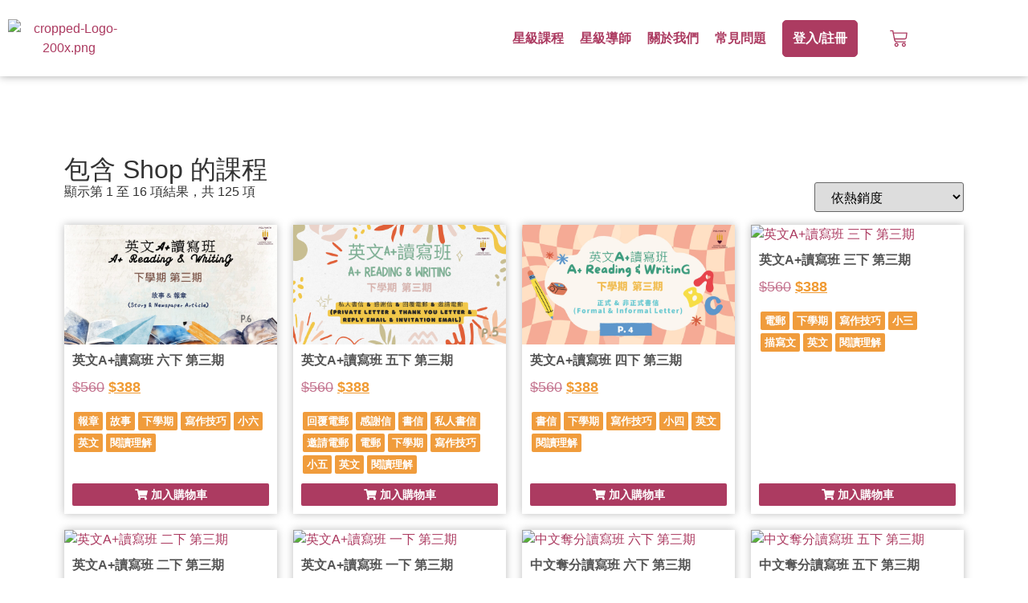

--- FILE ---
content_type: text/html; charset=UTF-8
request_url: https://polymath-education.com/shop/
body_size: 74744
content:
<!doctype html>
<html lang="zh-TW">
<head>
	<meta charset="UTF-8">
	<meta name="viewport" content="width=device-width, initial-scale=1">
	<link rel="profile" href="https://gmpg.org/xfn/11">
		<script type="text/javascript">function theChampLoadEvent(e){var t=window.onload;if(typeof window.onload!="function"){window.onload=e}else{window.onload=function(){t();e()}}}</script>
		<script type="text/javascript">var theChampDefaultLang = 'zh_TW', theChampCloseIconPath = 'https://polymath-education.com/wp-content/plugins/super-socializer/images/close.png';</script>
		<script>var theChampSiteUrl = 'https://polymath-education.com', theChampVerified = 0, theChampEmailPopup = 0, heateorSsMoreSharePopupSearchText = 'Search';</script>
			<script>var theChampLoadingImgPath = 'https://polymath-education.com/wp-content/plugins/super-socializer/images/ajax_loader.gif'; var theChampAjaxUrl = 'https://polymath-education.com/wp-admin/admin-ajax.php'; var theChampRedirectionUrl = 'https://polymath-education.com/shop/'; var theChampRegRedirectionUrl = 'https://polymath-education.com/shop/'; </script>
				<script> var theChampFBKey = '1597641928058949', theChampSameTabLogin = '1', theChampVerified = 0; var theChampAjaxUrl = 'https://polymath-education.com/wp-admin/admin-ajax.php'; var theChampPopupTitle = ''; var theChampEmailPopup = 0; var theChampEmailAjaxUrl = 'https://polymath-education.com/wp-admin/admin-ajax.php'; var theChampEmailPopupTitle = ''; var theChampEmailPopupErrorMsg = ''; var theChampEmailPopupUniqueId = ''; var theChampEmailPopupVerifyMessage = ''; var theChampSteamAuthUrl = ""; var theChampCurrentPageUrl = 'https%3A%2F%2Fpolymath-education.com%2Fshop%2F';  var heateorMSEnabled = 0, theChampTwitterAuthUrl = theChampSiteUrl + "?SuperSocializerAuth=Twitter&super_socializer_redirect_to=" + theChampCurrentPageUrl, theChampLineAuthUrl = theChampSiteUrl + "?SuperSocializerAuth=Line&super_socializer_redirect_to=" + theChampCurrentPageUrl, theChampLiveAuthUrl = theChampSiteUrl + "?SuperSocializerAuth=Live&super_socializer_redirect_to=" + theChampCurrentPageUrl, theChampFacebookAuthUrl = theChampSiteUrl + "?SuperSocializerAuth=Facebook&super_socializer_redirect_to=" + theChampCurrentPageUrl, theChampYahooAuthUrl = theChampSiteUrl + "?SuperSocializerAuth=Yahoo&super_socializer_redirect_to=" + theChampCurrentPageUrl, theChampGoogleAuthUrl = theChampSiteUrl + "?SuperSocializerAuth=Google&super_socializer_redirect_to=" + theChampCurrentPageUrl, theChampYoutubeAuthUrl = theChampSiteUrl + "?SuperSocializerAuth=Youtube&super_socializer_redirect_to=" + theChampCurrentPageUrl, theChampVkontakteAuthUrl = theChampSiteUrl + "?SuperSocializerAuth=Vkontakte&super_socializer_redirect_to=" + theChampCurrentPageUrl, theChampLinkedinAuthUrl = theChampSiteUrl + "?SuperSocializerAuth=Linkedin&super_socializer_redirect_to=" + theChampCurrentPageUrl, theChampInstagramAuthUrl = theChampSiteUrl + "?SuperSocializerAuth=Instagram&super_socializer_redirect_to=" + theChampCurrentPageUrl, theChampWordpressAuthUrl = theChampSiteUrl + "?SuperSocializerAuth=Wordpress&super_socializer_redirect_to=" + theChampCurrentPageUrl, theChampDribbbleAuthUrl = theChampSiteUrl + "?SuperSocializerAuth=Dribbble&super_socializer_redirect_to=" + theChampCurrentPageUrl, theChampGithubAuthUrl = theChampSiteUrl + "?SuperSocializerAuth=Github&super_socializer_redirect_to=" + theChampCurrentPageUrl, theChampSpotifyAuthUrl = theChampSiteUrl + "?SuperSocializerAuth=Spotify&super_socializer_redirect_to=" + theChampCurrentPageUrl, theChampKakaoAuthUrl = theChampSiteUrl + "?SuperSocializerAuth=Kakao&super_socializer_redirect_to=" + theChampCurrentPageUrl, theChampTwitchAuthUrl = theChampSiteUrl + "?SuperSocializerAuth=Twitch&super_socializer_redirect_to=" + theChampCurrentPageUrl, theChampRedditAuthUrl = theChampSiteUrl + "?SuperSocializerAuth=Reddit&super_socializer_redirect_to=" + theChampCurrentPageUrl, theChampDisqusAuthUrl = theChampSiteUrl + "?SuperSocializerAuth=Disqus&super_socializer_redirect_to=" + theChampCurrentPageUrl, theChampDropboxAuthUrl = theChampSiteUrl + "?SuperSocializerAuth=Dropbox&super_socializer_redirect_to=" + theChampCurrentPageUrl, theChampFoursquareAuthUrl = theChampSiteUrl + "?SuperSocializerAuth=Foursquare&super_socializer_redirect_to=" + theChampCurrentPageUrl, theChampAmazonAuthUrl = theChampSiteUrl + "?SuperSocializerAuth=Amazon&super_socializer_redirect_to=" + theChampCurrentPageUrl, theChampStackoverflowAuthUrl = theChampSiteUrl + "?SuperSocializerAuth=Stackoverflow&super_socializer_redirect_to=" + theChampCurrentPageUrl, theChampDiscordAuthUrl = theChampSiteUrl + "?SuperSocializerAuth=Discord&super_socializer_redirect_to=" + theChampCurrentPageUrl, theChampMailruAuthUrl = theChampSiteUrl + "?SuperSocializerAuth=Mailru&super_socializer_redirect_to=" + theChampCurrentPageUrl, theChampYandexAuthUrl = theChampSiteUrl + "?SuperSocializerAuth=Yandex&super_socializer_redirect_to=" + theChampCurrentPageUrl; theChampOdnoklassnikiAuthUrl = theChampSiteUrl + "?SuperSocializerAuth=Odnoklassniki&super_socializer_redirect_to=" + theChampCurrentPageUrl;</script>
				<script> var theChampFBKey = '1597641928058949', theChampFBLang = 'zh_TW', theChampFbLikeMycred = 0, theChampSsga = 0, theChampCommentNotification = 0, theChampHeateorFcmRecentComments = 0, theChampFbIosLogin = 0; </script>
				<script> var theChampSharingAjaxUrl = 'https://polymath-education.com/wp-admin/admin-ajax.php', heateorSsFbMessengerAPI = 'https://www.facebook.com/dialog/send?app_id=1597641928058949&display=popup&link=%encoded_post_url%&redirect_uri=%encoded_post_url%',heateorSsWhatsappShareAPI = 'web', heateorSsUrlCountFetched = [], heateorSsSharesText = 'Shares', heateorSsShareText = 'Share', theChampPluginIconPath = 'https://polymath-education.com/wp-content/plugins/super-socializer/images/logo.png', theChampSaveSharesLocally = 0, theChampHorizontalSharingCountEnable = 0, theChampVerticalSharingCountEnable = 0, theChampSharingOffset = -10, theChampCounterOffset = -10, theChampMobileStickySharingEnabled = 0, heateorSsCopyLinkMessage = "Link copied.";
		var heateorSsHorSharingShortUrl = "https://polymath-education.com/products/18980/%e8%8b%b1%e6%96%87a%e8%ae%80%e5%af%ab%e7%8f%ad-%e5%85%ad%e4%b8%8b-%e7%ac%ac%e4%b8%89%e6%9c%9f/";		</script>
			<style type="text/css">
						.the_champ_button_instagram span.the_champ_svg,a.the_champ_instagram span.the_champ_svg{background:radial-gradient(circle at 30% 107%,#fdf497 0,#fdf497 5%,#fd5949 45%,#d6249f 60%,#285aeb 90%)}
					.the_champ_horizontal_sharing .the_champ_svg,.heateor_ss_standard_follow_icons_container .the_champ_svg{
					color: #fff;
				border-width: 0px;
		border-style: solid;
		border-color: transparent;
	}
		.the_champ_horizontal_sharing .theChampTCBackground{
		color:#666;
	}
		.the_champ_horizontal_sharing span.the_champ_svg:hover,.heateor_ss_standard_follow_icons_container span.the_champ_svg:hover{
				border-color: transparent;
	}
		.the_champ_vertical_sharing span.the_champ_svg,.heateor_ss_floating_follow_icons_container span.the_champ_svg{
					color: #fff;
				border-width: 0px;
		border-style: solid;
		border-color: transparent;
	}
		.the_champ_vertical_sharing .theChampTCBackground{
		color:#666;
	}
		.the_champ_vertical_sharing span.the_champ_svg:hover,.heateor_ss_floating_follow_icons_container span.the_champ_svg:hover{
						border-color: transparent;
		}
	@media screen and (max-width:768px){.the_champ_vertical_sharing{display:none!important}}</style>
	<meta name='robots' content='index, follow, max-image-preview:large, max-snippet:-1, max-video-preview:-1' />

	<!-- This site is optimized with the Yoast SEO plugin v26.7 - https://yoast.com/wordpress/plugins/seo/ -->
	<title>Shop - 博多教育 Polymath Education</title>
	<link rel="canonical" href="https://polymath-education.com/shop/" />
	<link rel="next" href="https://polymath-education.com/shop/page/2/" />
	<script type="application/ld+json" class="yoast-schema-graph">{"@context":"https://schema.org","@graph":[{"@type":"WebPage","@id":"https://polymath-education.com/shop/","url":"https://polymath-education.com/shop/","name":"Shop - 博多教育 Polymath Education","isPartOf":{"@id":"https://polymath-education.com/#website"},"primaryImageOfPage":{"@id":"https://polymath-education.com/shop/#primaryimage"},"image":{"@id":"https://polymath-education.com/shop/#primaryimage"},"thumbnailUrl":"https://polymath-education.com/wp-content/uploads/2022/09/英文讀寫-小六-下學期-第三期封面1.jpg","datePublished":"2021-08-28T04:41:08+00:00","dateModified":"2021-09-25T17:37:42+00:00","breadcrumb":{"@id":"https://polymath-education.com/shop/#breadcrumb"},"inLanguage":"zh-TW","potentialAction":[{"@type":"ReadAction","target":["https://polymath-education.com/shop/"]}]},{"@type":"ImageObject","inLanguage":"zh-TW","@id":"https://polymath-education.com/shop/#primaryimage","url":"https://polymath-education.com/wp-content/uploads/2022/09/英文讀寫-小六-下學期-第三期封面1.jpg","contentUrl":"https://polymath-education.com/wp-content/uploads/2022/09/英文讀寫-小六-下學期-第三期封面1.jpg","width":1920,"height":1080,"caption":"英文A+讀寫班 六下 第三期"},{"@type":"BreadcrumbList","@id":"https://polymath-education.com/shop/#breadcrumb","itemListElement":[{"@type":"ListItem","position":1,"name":"首頁","item":"https://polymath-education.com/"},{"@type":"ListItem","position":2,"name":"Shop"}]},{"@type":"WebSite","@id":"https://polymath-education.com/#website","url":"https://polymath-education.com/","name":"博多教育 Polymath Education","description":"Learn today, Lead tomorrow","publisher":{"@id":"https://polymath-education.com/#organization"},"potentialAction":[{"@type":"SearchAction","target":{"@type":"EntryPoint","urlTemplate":"https://polymath-education.com/?s={search_term_string}"},"query-input":{"@type":"PropertyValueSpecification","valueRequired":true,"valueName":"search_term_string"}}],"inLanguage":"zh-TW"},{"@type":"Organization","@id":"https://polymath-education.com/#organization","name":"博多教育 Polymath Education","url":"https://polymath-education.com/","logo":{"@type":"ImageObject","inLanguage":"zh-TW","@id":"https://polymath-education.com/#/schema/logo/image/","url":"https://polymath-education.com/wp-content/uploads/2021/09/cropped-Logo-200x.png","contentUrl":"https://polymath-education.com/wp-content/uploads/2021/09/cropped-Logo-200x.png","width":418,"height":200,"caption":"博多教育 Polymath Education"},"image":{"@id":"https://polymath-education.com/#/schema/logo/image/"},"sameAs":["https://www.facebook.com/people/-Polymath-Education/100087440022786/","https://www.instagram.com/polymath_education_center/"]}]}</script>
	<!-- / Yoast SEO plugin. -->


<link rel='dns-prefetch' href='//use.fontawesome.com' />
<link rel="alternate" type="application/rss+xml" title="訂閱《博多教育 Polymath Education》&raquo; 資訊提供" href="https://polymath-education.com/feed/" />
<link rel="alternate" type="application/rss+xml" title="訂閱《博多教育 Polymath Education》&raquo; 留言的資訊提供" href="https://polymath-education.com/comments/feed/" />
<link rel="alternate" type="application/rss+xml" title="訂閱《博多教育 Polymath Education》&raquo;「商品」的資訊提供" href="https://polymath-education.com/shop/feed/" />
<style id='wp-img-auto-sizes-contain-inline-css'>
img:is([sizes=auto i],[sizes^="auto," i]){contain-intrinsic-size:3000px 1500px}
/*# sourceURL=wp-img-auto-sizes-contain-inline-css */
</style>
<style id='wp-emoji-styles-inline-css'>

	img.wp-smiley, img.emoji {
		display: inline !important;
		border: none !important;
		box-shadow: none !important;
		height: 1em !important;
		width: 1em !important;
		margin: 0 0.07em !important;
		vertical-align: -0.1em !important;
		background: none !important;
		padding: 0 !important;
	}
/*# sourceURL=wp-emoji-styles-inline-css */
</style>
<link rel='stylesheet' id='wp-block-library-css' href='https://polymath-education.com/wp-includes/css/dist/block-library/style.min.css?ver=6.9' media='all' />
<link rel='stylesheet' id='mpp_gutenberg-css' href='https://polymath-education.com/wp-content/plugins/metronet-profile-picture/dist/blocks.style.build.css?ver=2.6.3' media='all' />
<style id='font-awesome-svg-styles-default-inline-css'>
.svg-inline--fa {
  display: inline-block;
  height: 1em;
  overflow: visible;
  vertical-align: -.125em;
}
/*# sourceURL=font-awesome-svg-styles-default-inline-css */
</style>
<link rel='stylesheet' id='font-awesome-svg-styles-css' href='https://polymath-education.com/wp-content/uploads/font-awesome/v5.15.4/css/svg-with-js.css' media='all' />
<style id='font-awesome-svg-styles-inline-css'>
   .wp-block-font-awesome-icon svg::before,
   .wp-rich-text-font-awesome-icon svg::before {content: unset;}
/*# sourceURL=font-awesome-svg-styles-inline-css */
</style>
<style id='global-styles-inline-css'>
:root{--wp--preset--aspect-ratio--square: 1;--wp--preset--aspect-ratio--4-3: 4/3;--wp--preset--aspect-ratio--3-4: 3/4;--wp--preset--aspect-ratio--3-2: 3/2;--wp--preset--aspect-ratio--2-3: 2/3;--wp--preset--aspect-ratio--16-9: 16/9;--wp--preset--aspect-ratio--9-16: 9/16;--wp--preset--color--black: #000000;--wp--preset--color--cyan-bluish-gray: #abb8c3;--wp--preset--color--white: #ffffff;--wp--preset--color--pale-pink: #f78da7;--wp--preset--color--vivid-red: #cf2e2e;--wp--preset--color--luminous-vivid-orange: #ff6900;--wp--preset--color--luminous-vivid-amber: #fcb900;--wp--preset--color--light-green-cyan: #7bdcb5;--wp--preset--color--vivid-green-cyan: #00d084;--wp--preset--color--pale-cyan-blue: #8ed1fc;--wp--preset--color--vivid-cyan-blue: #0693e3;--wp--preset--color--vivid-purple: #9b51e0;--wp--preset--gradient--vivid-cyan-blue-to-vivid-purple: linear-gradient(135deg,rgb(6,147,227) 0%,rgb(155,81,224) 100%);--wp--preset--gradient--light-green-cyan-to-vivid-green-cyan: linear-gradient(135deg,rgb(122,220,180) 0%,rgb(0,208,130) 100%);--wp--preset--gradient--luminous-vivid-amber-to-luminous-vivid-orange: linear-gradient(135deg,rgb(252,185,0) 0%,rgb(255,105,0) 100%);--wp--preset--gradient--luminous-vivid-orange-to-vivid-red: linear-gradient(135deg,rgb(255,105,0) 0%,rgb(207,46,46) 100%);--wp--preset--gradient--very-light-gray-to-cyan-bluish-gray: linear-gradient(135deg,rgb(238,238,238) 0%,rgb(169,184,195) 100%);--wp--preset--gradient--cool-to-warm-spectrum: linear-gradient(135deg,rgb(74,234,220) 0%,rgb(151,120,209) 20%,rgb(207,42,186) 40%,rgb(238,44,130) 60%,rgb(251,105,98) 80%,rgb(254,248,76) 100%);--wp--preset--gradient--blush-light-purple: linear-gradient(135deg,rgb(255,206,236) 0%,rgb(152,150,240) 100%);--wp--preset--gradient--blush-bordeaux: linear-gradient(135deg,rgb(254,205,165) 0%,rgb(254,45,45) 50%,rgb(107,0,62) 100%);--wp--preset--gradient--luminous-dusk: linear-gradient(135deg,rgb(255,203,112) 0%,rgb(199,81,192) 50%,rgb(65,88,208) 100%);--wp--preset--gradient--pale-ocean: linear-gradient(135deg,rgb(255,245,203) 0%,rgb(182,227,212) 50%,rgb(51,167,181) 100%);--wp--preset--gradient--electric-grass: linear-gradient(135deg,rgb(202,248,128) 0%,rgb(113,206,126) 100%);--wp--preset--gradient--midnight: linear-gradient(135deg,rgb(2,3,129) 0%,rgb(40,116,252) 100%);--wp--preset--font-size--small: 13px;--wp--preset--font-size--medium: 20px;--wp--preset--font-size--large: 36px;--wp--preset--font-size--x-large: 42px;--wp--preset--spacing--20: 0.44rem;--wp--preset--spacing--30: 0.67rem;--wp--preset--spacing--40: 1rem;--wp--preset--spacing--50: 1.5rem;--wp--preset--spacing--60: 2.25rem;--wp--preset--spacing--70: 3.38rem;--wp--preset--spacing--80: 5.06rem;--wp--preset--shadow--natural: 6px 6px 9px rgba(0, 0, 0, 0.2);--wp--preset--shadow--deep: 12px 12px 50px rgba(0, 0, 0, 0.4);--wp--preset--shadow--sharp: 6px 6px 0px rgba(0, 0, 0, 0.2);--wp--preset--shadow--outlined: 6px 6px 0px -3px rgb(255, 255, 255), 6px 6px rgb(0, 0, 0);--wp--preset--shadow--crisp: 6px 6px 0px rgb(0, 0, 0);}:root { --wp--style--global--content-size: 800px;--wp--style--global--wide-size: 1200px; }:where(body) { margin: 0; }.wp-site-blocks > .alignleft { float: left; margin-right: 2em; }.wp-site-blocks > .alignright { float: right; margin-left: 2em; }.wp-site-blocks > .aligncenter { justify-content: center; margin-left: auto; margin-right: auto; }:where(.wp-site-blocks) > * { margin-block-start: 24px; margin-block-end: 0; }:where(.wp-site-blocks) > :first-child { margin-block-start: 0; }:where(.wp-site-blocks) > :last-child { margin-block-end: 0; }:root { --wp--style--block-gap: 24px; }:root :where(.is-layout-flow) > :first-child{margin-block-start: 0;}:root :where(.is-layout-flow) > :last-child{margin-block-end: 0;}:root :where(.is-layout-flow) > *{margin-block-start: 24px;margin-block-end: 0;}:root :where(.is-layout-constrained) > :first-child{margin-block-start: 0;}:root :where(.is-layout-constrained) > :last-child{margin-block-end: 0;}:root :where(.is-layout-constrained) > *{margin-block-start: 24px;margin-block-end: 0;}:root :where(.is-layout-flex){gap: 24px;}:root :where(.is-layout-grid){gap: 24px;}.is-layout-flow > .alignleft{float: left;margin-inline-start: 0;margin-inline-end: 2em;}.is-layout-flow > .alignright{float: right;margin-inline-start: 2em;margin-inline-end: 0;}.is-layout-flow > .aligncenter{margin-left: auto !important;margin-right: auto !important;}.is-layout-constrained > .alignleft{float: left;margin-inline-start: 0;margin-inline-end: 2em;}.is-layout-constrained > .alignright{float: right;margin-inline-start: 2em;margin-inline-end: 0;}.is-layout-constrained > .aligncenter{margin-left: auto !important;margin-right: auto !important;}.is-layout-constrained > :where(:not(.alignleft):not(.alignright):not(.alignfull)){max-width: var(--wp--style--global--content-size);margin-left: auto !important;margin-right: auto !important;}.is-layout-constrained > .alignwide{max-width: var(--wp--style--global--wide-size);}body .is-layout-flex{display: flex;}.is-layout-flex{flex-wrap: wrap;align-items: center;}.is-layout-flex > :is(*, div){margin: 0;}body .is-layout-grid{display: grid;}.is-layout-grid > :is(*, div){margin: 0;}body{padding-top: 0px;padding-right: 0px;padding-bottom: 0px;padding-left: 0px;}a:where(:not(.wp-element-button)){text-decoration: underline;}:root :where(.wp-element-button, .wp-block-button__link){background-color: #32373c;border-width: 0;color: #fff;font-family: inherit;font-size: inherit;font-style: inherit;font-weight: inherit;letter-spacing: inherit;line-height: inherit;padding-top: calc(0.667em + 2px);padding-right: calc(1.333em + 2px);padding-bottom: calc(0.667em + 2px);padding-left: calc(1.333em + 2px);text-decoration: none;text-transform: inherit;}.has-black-color{color: var(--wp--preset--color--black) !important;}.has-cyan-bluish-gray-color{color: var(--wp--preset--color--cyan-bluish-gray) !important;}.has-white-color{color: var(--wp--preset--color--white) !important;}.has-pale-pink-color{color: var(--wp--preset--color--pale-pink) !important;}.has-vivid-red-color{color: var(--wp--preset--color--vivid-red) !important;}.has-luminous-vivid-orange-color{color: var(--wp--preset--color--luminous-vivid-orange) !important;}.has-luminous-vivid-amber-color{color: var(--wp--preset--color--luminous-vivid-amber) !important;}.has-light-green-cyan-color{color: var(--wp--preset--color--light-green-cyan) !important;}.has-vivid-green-cyan-color{color: var(--wp--preset--color--vivid-green-cyan) !important;}.has-pale-cyan-blue-color{color: var(--wp--preset--color--pale-cyan-blue) !important;}.has-vivid-cyan-blue-color{color: var(--wp--preset--color--vivid-cyan-blue) !important;}.has-vivid-purple-color{color: var(--wp--preset--color--vivid-purple) !important;}.has-black-background-color{background-color: var(--wp--preset--color--black) !important;}.has-cyan-bluish-gray-background-color{background-color: var(--wp--preset--color--cyan-bluish-gray) !important;}.has-white-background-color{background-color: var(--wp--preset--color--white) !important;}.has-pale-pink-background-color{background-color: var(--wp--preset--color--pale-pink) !important;}.has-vivid-red-background-color{background-color: var(--wp--preset--color--vivid-red) !important;}.has-luminous-vivid-orange-background-color{background-color: var(--wp--preset--color--luminous-vivid-orange) !important;}.has-luminous-vivid-amber-background-color{background-color: var(--wp--preset--color--luminous-vivid-amber) !important;}.has-light-green-cyan-background-color{background-color: var(--wp--preset--color--light-green-cyan) !important;}.has-vivid-green-cyan-background-color{background-color: var(--wp--preset--color--vivid-green-cyan) !important;}.has-pale-cyan-blue-background-color{background-color: var(--wp--preset--color--pale-cyan-blue) !important;}.has-vivid-cyan-blue-background-color{background-color: var(--wp--preset--color--vivid-cyan-blue) !important;}.has-vivid-purple-background-color{background-color: var(--wp--preset--color--vivid-purple) !important;}.has-black-border-color{border-color: var(--wp--preset--color--black) !important;}.has-cyan-bluish-gray-border-color{border-color: var(--wp--preset--color--cyan-bluish-gray) !important;}.has-white-border-color{border-color: var(--wp--preset--color--white) !important;}.has-pale-pink-border-color{border-color: var(--wp--preset--color--pale-pink) !important;}.has-vivid-red-border-color{border-color: var(--wp--preset--color--vivid-red) !important;}.has-luminous-vivid-orange-border-color{border-color: var(--wp--preset--color--luminous-vivid-orange) !important;}.has-luminous-vivid-amber-border-color{border-color: var(--wp--preset--color--luminous-vivid-amber) !important;}.has-light-green-cyan-border-color{border-color: var(--wp--preset--color--light-green-cyan) !important;}.has-vivid-green-cyan-border-color{border-color: var(--wp--preset--color--vivid-green-cyan) !important;}.has-pale-cyan-blue-border-color{border-color: var(--wp--preset--color--pale-cyan-blue) !important;}.has-vivid-cyan-blue-border-color{border-color: var(--wp--preset--color--vivid-cyan-blue) !important;}.has-vivid-purple-border-color{border-color: var(--wp--preset--color--vivid-purple) !important;}.has-vivid-cyan-blue-to-vivid-purple-gradient-background{background: var(--wp--preset--gradient--vivid-cyan-blue-to-vivid-purple) !important;}.has-light-green-cyan-to-vivid-green-cyan-gradient-background{background: var(--wp--preset--gradient--light-green-cyan-to-vivid-green-cyan) !important;}.has-luminous-vivid-amber-to-luminous-vivid-orange-gradient-background{background: var(--wp--preset--gradient--luminous-vivid-amber-to-luminous-vivid-orange) !important;}.has-luminous-vivid-orange-to-vivid-red-gradient-background{background: var(--wp--preset--gradient--luminous-vivid-orange-to-vivid-red) !important;}.has-very-light-gray-to-cyan-bluish-gray-gradient-background{background: var(--wp--preset--gradient--very-light-gray-to-cyan-bluish-gray) !important;}.has-cool-to-warm-spectrum-gradient-background{background: var(--wp--preset--gradient--cool-to-warm-spectrum) !important;}.has-blush-light-purple-gradient-background{background: var(--wp--preset--gradient--blush-light-purple) !important;}.has-blush-bordeaux-gradient-background{background: var(--wp--preset--gradient--blush-bordeaux) !important;}.has-luminous-dusk-gradient-background{background: var(--wp--preset--gradient--luminous-dusk) !important;}.has-pale-ocean-gradient-background{background: var(--wp--preset--gradient--pale-ocean) !important;}.has-electric-grass-gradient-background{background: var(--wp--preset--gradient--electric-grass) !important;}.has-midnight-gradient-background{background: var(--wp--preset--gradient--midnight) !important;}.has-small-font-size{font-size: var(--wp--preset--font-size--small) !important;}.has-medium-font-size{font-size: var(--wp--preset--font-size--medium) !important;}.has-large-font-size{font-size: var(--wp--preset--font-size--large) !important;}.has-x-large-font-size{font-size: var(--wp--preset--font-size--x-large) !important;}
:root :where(.wp-block-pullquote){font-size: 1.5em;line-height: 1.6;}
/*# sourceURL=global-styles-inline-css */
</style>
<link rel='stylesheet' id='contact-form-7-css' href='https://polymath-education.com/wp-content/plugins/contact-form-7/includes/css/styles.css?ver=6.1.4' media='all' />
<link rel='stylesheet' id='webui-popover-css' href='https://polymath-education.com/wp-content/plugins/lifterlms/assets/vendor/webui-popover/jquery.webui-popover.min.css?ver=1.2.15' media='all' />
<link rel='stylesheet' id='lifterlms-styles-css' href='https://polymath-education.com/wp-content/plugins/lifterlms/assets/css/lifterlms.min.css?ver=1768788461' media='all' />
<link rel='stylesheet' id='woocommerce-layout-css' href='https://polymath-education.com/wp-content/plugins/woocommerce/assets/css/woocommerce-layout.css?ver=10.4.3' media='all' />
<link rel='stylesheet' id='woocommerce-smallscreen-css' href='https://polymath-education.com/wp-content/plugins/woocommerce/assets/css/woocommerce-smallscreen.css?ver=10.4.3' media='only screen and (max-width: 768px)' />
<link rel='stylesheet' id='woocommerce-general-css' href='https://polymath-education.com/wp-content/plugins/woocommerce/assets/css/woocommerce.css?ver=10.4.3' media='all' />
<style id='woocommerce-inline-inline-css'>
.woocommerce form .form-row .required { visibility: visible; }
/*# sourceURL=woocommerce-inline-inline-css */
</style>
<link rel='stylesheet' id='trp-language-switcher-style-css' href='https://polymath-education.com/wp-content/plugins/translatepress-multilingual/assets/css/trp-language-switcher.css?ver=3.0.7' media='all' />
<link rel='stylesheet' id='dgwt-wcas-style-css' href='https://polymath-education.com/wp-content/plugins/ajax-search-for-woocommerce/assets/css/style.min.css?ver=1.32.2' media='all' />
<link rel='stylesheet' id='hello-elementor-css' href='https://polymath-education.com/wp-content/themes/hello-elementor/style.min.css?ver=3.2.1' media='all' />
<link rel='stylesheet' id='hello-elementor-theme-style-css' href='https://polymath-education.com/wp-content/themes/hello-elementor/theme.min.css?ver=3.2.1' media='all' />
<link rel='stylesheet' id='hello-elementor-header-footer-css' href='https://polymath-education.com/wp-content/themes/hello-elementor/header-footer.min.css?ver=3.2.1' media='all' />
<link rel='stylesheet' id='elementor-frontend-css' href='https://polymath-education.com/wp-content/plugins/elementor/assets/css/frontend.min.css?ver=3.34.1' media='all' />
<link rel='stylesheet' id='elementor-post-5151-css' href='https://polymath-education.com/wp-content/uploads/elementor/css/post-5151.css?ver=1768622097' media='all' />
<link rel='stylesheet' id='font-awesome-official-css' href='https://use.fontawesome.com/releases/v5.15.4/css/all.css' media='all' integrity="sha384-DyZ88mC6Up2uqS4h/KRgHuoeGwBcD4Ng9SiP4dIRy0EXTlnuz47vAwmeGwVChigm" crossorigin="anonymous" />
<link rel='stylesheet' id='widget-image-css' href='https://polymath-education.com/wp-content/plugins/elementor/assets/css/widget-image.min.css?ver=3.34.1' media='all' />
<link rel='stylesheet' id='widget-nav-menu-css' href='https://polymath-education.com/wp-content/plugins/elementor-pro/assets/css/widget-nav-menu.min.css?ver=3.34.0' media='all' />
<link rel='stylesheet' id='widget-woocommerce-menu-cart-css' href='https://polymath-education.com/wp-content/plugins/elementor-pro/assets/css/widget-woocommerce-menu-cart.min.css?ver=3.34.0' media='all' />
<link rel='stylesheet' id='widget-heading-css' href='https://polymath-education.com/wp-content/plugins/elementor/assets/css/widget-heading.min.css?ver=3.34.1' media='all' />
<link rel='stylesheet' id='widget-woocommerce-products-css' href='https://polymath-education.com/wp-content/plugins/elementor-pro/assets/css/widget-woocommerce-products.min.css?ver=3.34.0' media='all' />
<link rel='stylesheet' id='elementor-post-5132-css' href='https://polymath-education.com/wp-content/uploads/elementor/css/post-5132.css?ver=1768622098' media='all' />
<link rel='stylesheet' id='elementor-post-5150-css' href='https://polymath-education.com/wp-content/uploads/elementor/css/post-5150.css?ver=1768622098' media='all' />
<link rel='stylesheet' id='elementor-post-6336-css' href='https://polymath-education.com/wp-content/uploads/elementor/css/post-6336.css?ver=1768622143' media='all' />
<link rel='stylesheet' id='e-woocommerce-notices-css' href='https://polymath-education.com/wp-content/plugins/elementor-pro/assets/css/woocommerce-notices.min.css?ver=3.34.0' media='all' />
<link rel='stylesheet' id='dashicons-css' href='https://polymath-education.com/wp-includes/css/dashicons.min.css?ver=6.9' media='all' />
<link rel='stylesheet' id='thickbox-css' href='https://polymath-education.com/wp-includes/js/thickbox/thickbox.css?ver=6.9' media='all' />
<link rel='stylesheet' id='the_champ_frontend_css-css' href='https://polymath-education.com/wp-content/plugins/super-socializer/css/front.css?ver=7.14.5' media='all' />
<link rel='stylesheet' id='hello-elementor-child-style-css' href='https://polymath-education.com/wp-content/themes/hello-theme-child-master/style.css?ver=1.0.0' media='all' />
<style id='kadence-blocks-global-variables-inline-css'>
:root {--global-kb-font-size-sm:clamp(0.8rem, 0.73rem + 0.217vw, 0.9rem);--global-kb-font-size-md:clamp(1.1rem, 0.995rem + 0.326vw, 1.25rem);--global-kb-font-size-lg:clamp(1.75rem, 1.576rem + 0.543vw, 2rem);--global-kb-font-size-xl:clamp(2.25rem, 1.728rem + 1.63vw, 3rem);--global-kb-font-size-xxl:clamp(2.5rem, 1.456rem + 3.26vw, 4rem);--global-kb-font-size-xxxl:clamp(2.75rem, 0.489rem + 7.065vw, 6rem);}:root {--global-palette1: #3182CE;--global-palette2: #2B6CB0;--global-palette3: #1A202C;--global-palette4: #2D3748;--global-palette5: #4A5568;--global-palette6: #718096;--global-palette7: #EDF2F7;--global-palette8: #F7FAFC;--global-palette9: #ffffff;}
/*# sourceURL=kadence-blocks-global-variables-inline-css */
</style>
<link rel='stylesheet' id='wpcdpk-css' href='https://polymath-education.com/wp-content/plugins/wpc-product-options/assets/libs/wpcdpk/css/datepicker.css?ver=6.9' media='all' />
<link rel='stylesheet' id='wpcpo-frontend-css' href='https://polymath-education.com/wp-content/plugins/wpc-product-options/assets/css/frontend.css?ver=6.9' media='all' />
<link rel='stylesheet' id='wp-color-picker-css' href='https://polymath-education.com/wp-admin/css/color-picker.min.css?ver=6.9' media='all' />
<link rel='stylesheet' id='ekit-widget-styles-css' href='https://polymath-education.com/wp-content/plugins/elementskit-lite/widgets/init/assets/css/widget-styles.css?ver=3.7.8' media='all' />
<link rel='stylesheet' id='ekit-responsive-css' href='https://polymath-education.com/wp-content/plugins/elementskit-lite/widgets/init/assets/css/responsive.css?ver=3.7.8' media='all' />
<link rel='stylesheet' id='eael-general-css' href='https://polymath-education.com/wp-content/plugins/essential-addons-for-elementor-lite/assets/front-end/css/view/general.min.css?ver=6.5.7' media='all' />
<link rel='stylesheet' id='font-awesome-official-v4shim-css' href='https://use.fontawesome.com/releases/v5.15.4/css/v4-shims.css' media='all' integrity="sha384-Vq76wejb3QJM4nDatBa5rUOve+9gkegsjCebvV/9fvXlGWo4HCMR4cJZjjcF6Viv" crossorigin="anonymous" />
<style id='font-awesome-official-v4shim-inline-css'>
@font-face {
font-family: "FontAwesome";
font-display: block;
src: url("https://use.fontawesome.com/releases/v5.15.4/webfonts/fa-brands-400.eot"),
		url("https://use.fontawesome.com/releases/v5.15.4/webfonts/fa-brands-400.eot?#iefix") format("embedded-opentype"),
		url("https://use.fontawesome.com/releases/v5.15.4/webfonts/fa-brands-400.woff2") format("woff2"),
		url("https://use.fontawesome.com/releases/v5.15.4/webfonts/fa-brands-400.woff") format("woff"),
		url("https://use.fontawesome.com/releases/v5.15.4/webfonts/fa-brands-400.ttf") format("truetype"),
		url("https://use.fontawesome.com/releases/v5.15.4/webfonts/fa-brands-400.svg#fontawesome") format("svg");
}

@font-face {
font-family: "FontAwesome";
font-display: block;
src: url("https://use.fontawesome.com/releases/v5.15.4/webfonts/fa-solid-900.eot"),
		url("https://use.fontawesome.com/releases/v5.15.4/webfonts/fa-solid-900.eot?#iefix") format("embedded-opentype"),
		url("https://use.fontawesome.com/releases/v5.15.4/webfonts/fa-solid-900.woff2") format("woff2"),
		url("https://use.fontawesome.com/releases/v5.15.4/webfonts/fa-solid-900.woff") format("woff"),
		url("https://use.fontawesome.com/releases/v5.15.4/webfonts/fa-solid-900.ttf") format("truetype"),
		url("https://use.fontawesome.com/releases/v5.15.4/webfonts/fa-solid-900.svg#fontawesome") format("svg");
}

@font-face {
font-family: "FontAwesome";
font-display: block;
src: url("https://use.fontawesome.com/releases/v5.15.4/webfonts/fa-regular-400.eot"),
		url("https://use.fontawesome.com/releases/v5.15.4/webfonts/fa-regular-400.eot?#iefix") format("embedded-opentype"),
		url("https://use.fontawesome.com/releases/v5.15.4/webfonts/fa-regular-400.woff2") format("woff2"),
		url("https://use.fontawesome.com/releases/v5.15.4/webfonts/fa-regular-400.woff") format("woff"),
		url("https://use.fontawesome.com/releases/v5.15.4/webfonts/fa-regular-400.ttf") format("truetype"),
		url("https://use.fontawesome.com/releases/v5.15.4/webfonts/fa-regular-400.svg#fontawesome") format("svg");
unicode-range: U+F004-F005,U+F007,U+F017,U+F022,U+F024,U+F02E,U+F03E,U+F044,U+F057-F059,U+F06E,U+F070,U+F075,U+F07B-F07C,U+F080,U+F086,U+F089,U+F094,U+F09D,U+F0A0,U+F0A4-F0A7,U+F0C5,U+F0C7-F0C8,U+F0E0,U+F0EB,U+F0F3,U+F0F8,U+F0FE,U+F111,U+F118-F11A,U+F11C,U+F133,U+F144,U+F146,U+F14A,U+F14D-F14E,U+F150-F152,U+F15B-F15C,U+F164-F165,U+F185-F186,U+F191-F192,U+F1AD,U+F1C1-F1C9,U+F1CD,U+F1D8,U+F1E3,U+F1EA,U+F1F6,U+F1F9,U+F20A,U+F247-F249,U+F24D,U+F254-F25B,U+F25D,U+F267,U+F271-F274,U+F279,U+F28B,U+F28D,U+F2B5-F2B6,U+F2B9,U+F2BB,U+F2BD,U+F2C1-F2C2,U+F2D0,U+F2D2,U+F2DC,U+F2ED,U+F328,U+F358-F35B,U+F3A5,U+F3D1,U+F410,U+F4AD;
}
/*# sourceURL=font-awesome-official-v4shim-inline-css */
</style>
<link rel='stylesheet' id='elementor-gf-local-roboto-css' href='https://polymath-education.com/wp-content/uploads/elementor/google-fonts/css/roboto.css?ver=1742439627' media='all' />
<link rel='stylesheet' id='elementor-gf-local-robotoslab-css' href='https://polymath-education.com/wp-content/uploads/elementor/google-fonts/css/robotoslab.css?ver=1742439629' media='all' />
<link rel='stylesheet' id='elementor-icons-ekiticons-css' href='https://polymath-education.com/wp-content/plugins/elementskit-lite/modules/elementskit-icon-pack/assets/css/ekiticons.css?ver=3.7.8' media='all' />
<script src="https://polymath-education.com/wp-includes/js/jquery/jquery.min.js?ver=3.7.1" id="jquery-core-js"></script>
<script src="https://polymath-education.com/wp-includes/js/jquery/jquery-migrate.min.js?ver=3.4.1" id="jquery-migrate-js"></script>
<script id="jquery-js-after">
if (typeof (window.wpfReadyList) == "undefined") {
			var v = jQuery.fn.jquery;
			if (v && parseInt(v) >= 3 && window.self === window.top) {
				var readyList=[];
				window.originalReadyMethod = jQuery.fn.ready;
				jQuery.fn.ready = function(){
					if(arguments.length && arguments.length > 0 && typeof arguments[0] === "function") {
						readyList.push({"c": this, "a": arguments});
					}
					return window.originalReadyMethod.apply( this, arguments );
				};
				window.wpfReadyList = readyList;
			}}
//# sourceURL=jquery-js-after
</script>
<script src="https://polymath-education.com/wp-content/plugins/woocommerce/assets/js/jquery-blockui/jquery.blockUI.min.js?ver=2.7.0-wc.10.4.3" id="wc-jquery-blockui-js" defer data-wp-strategy="defer"></script>
<script id="wc-add-to-cart-js-extra">
var wc_add_to_cart_params = {"ajax_url":"/wp-admin/admin-ajax.php","wc_ajax_url":"/?wc-ajax=%%endpoint%%","i18n_view_cart":"\u67e5\u770b\u8cfc\u7269\u8eca","cart_url":"https://polymath-education.com/cart/","is_cart":"","cart_redirect_after_add":"no"};
//# sourceURL=wc-add-to-cart-js-extra
</script>
<script src="https://polymath-education.com/wp-content/plugins/woocommerce/assets/js/frontend/add-to-cart.min.js?ver=10.4.3" id="wc-add-to-cart-js" defer data-wp-strategy="defer"></script>
<script src="https://polymath-education.com/wp-content/plugins/woocommerce/assets/js/js-cookie/js.cookie.min.js?ver=2.1.4-wc.10.4.3" id="wc-js-cookie-js" defer data-wp-strategy="defer"></script>
<script id="woocommerce-js-extra">
var woocommerce_params = {"ajax_url":"/wp-admin/admin-ajax.php","wc_ajax_url":"/?wc-ajax=%%endpoint%%","i18n_password_show":"\u986f\u793a\u5bc6\u78bc","i18n_password_hide":"\u96b1\u85cf\u5bc6\u78bc"};
//# sourceURL=woocommerce-js-extra
</script>
<script src="https://polymath-education.com/wp-content/plugins/woocommerce/assets/js/frontend/woocommerce.min.js?ver=10.4.3" id="woocommerce-js" defer data-wp-strategy="defer"></script>
<script src="https://polymath-education.com/wp-content/plugins/translatepress-multilingual/assets/js/trp-frontend-compatibility.js?ver=3.0.7" id="trp-frontend-compatibility-js"></script>
<script src="https://polymath-education.com/wp-content/plugins/super-socializer/js/front/social_login/general.js?ver=7.14.5" id="the_champ_ss_general_scripts-js"></script>
<script src="https://polymath-education.com/wp-content/plugins/super-socializer/js/front/social_login/common.js?ver=7.14.5" id="the_champ_sl_common-js"></script>
<script src="https://polymath-education.com/wp-content/plugins/super-socializer/js/front/facebook/sdk.js?ver=7.14.5" id="the_champ_fb_sdk-js"></script>
<script src="https://polymath-education.com/wp-content/plugins/super-socializer/js/front/sharing/sharing.js?ver=7.14.5" id="the_champ_share_counts-js"></script>
<link rel="https://api.w.org/" href="https://polymath-education.com/wp-json/" /><link rel="EditURI" type="application/rsd+xml" title="RSD" href="https://polymath-education.com/xmlrpc.php?rsd" />
<meta name="generator" content="WordPress 6.9" />
<meta name="generator" content="WooCommerce 10.4.3" />
<!-- start Simple Custom CSS and JS -->
 

<script>
jQuery(document).ready(function(){
setTimeout(function(){
     var tag_new = jQuery("template").last().attr("id");
     jQuery("#" + tag_new).css("display", "none");
     jQuery("#" + tag_new).next().next().css("display", "none");
}, 100);
});
	</script>


<!-- end Simple Custom CSS and JS -->
<!-- HFCM by 99 Robots - Snippet # 1: facebook validation -->
<meta name="facebook-domain-verification" content="3i16wd2pyxcy75y4ez1rn9nz49lii9" />
<!-- /end HFCM by 99 Robots -->
<script id="llms-inline-header-scripts" type="text/javascript">		( function(){
			function dispatchEvent( type ) {
				document.dispatchEvent( new Event( type ) );
			}
			document.addEventListener( 'copy', function( event ) {
				// Allow copying if the target is an input or textarea element
				if (event.target.tagName === 'INPUT' || event.target.tagName === 'TEXTAREA') {
					return; // Let the default copy behavior proceed
				}
				
				// Prevent copying outside input/textarea elements
				event.preventDefault();
				event.clipboardData.setData( 'text/plain', '不允許複製網站內容' );
				dispatchEvent( 'llms-copy-prevented' );
			}, false );
			document.addEventListener( 'contextmenu', function( event ) {
				// Prevent right-click context menu on images
				if ( event.target && 'IMG' === event.target.nodeName ) {
					event.preventDefault();
					dispatchEvent( 'llms-context-prevented' );
				}
			}, false );
		} )();
		</script><link rel="alternate" hreflang="zh-TW" href="https://polymath-education.com/shop/"/>
<link rel="alternate" hreflang="zh" href="https://polymath-education.com/shop/"/>
		<style>
			.dgwt-wcas-ico-magnifier,.dgwt-wcas-ico-magnifier-handler{max-width:20px}.dgwt-wcas-search-wrapp{max-width:300px}.dgwt-wcas-search-icon{color:#ac3b61}.dgwt-wcas-search-icon path{fill:#ac3b61}		</style>
			<noscript><style>.woocommerce-product-gallery{ opacity: 1 !important; }</style></noscript>
	<meta name="generator" content="Elementor 3.34.1; features: e_font_icon_svg, additional_custom_breakpoints; settings: css_print_method-external, google_font-enabled, font_display-auto">
			<style>
				.e-con.e-parent:nth-of-type(n+4):not(.e-lazyloaded):not(.e-no-lazyload),
				.e-con.e-parent:nth-of-type(n+4):not(.e-lazyloaded):not(.e-no-lazyload) * {
					background-image: none !important;
				}
				@media screen and (max-height: 1024px) {
					.e-con.e-parent:nth-of-type(n+3):not(.e-lazyloaded):not(.e-no-lazyload),
					.e-con.e-parent:nth-of-type(n+3):not(.e-lazyloaded):not(.e-no-lazyload) * {
						background-image: none !important;
					}
				}
				@media screen and (max-height: 640px) {
					.e-con.e-parent:nth-of-type(n+2):not(.e-lazyloaded):not(.e-no-lazyload),
					.e-con.e-parent:nth-of-type(n+2):not(.e-lazyloaded):not(.e-no-lazyload) * {
						background-image: none !important;
					}
				}
			</style>
			<link rel="preconnect" href="https://fonts.googleapis.com">
<link rel="preconnect" href="https://fonts.gstatic.com" crossorigin>
<link href="https://fonts.googleapis.com/css2?family=Noto+Sans+Mono:wght@100;200;300;400;500;600;700;800;900&family=Noto+Sans+TC:wght@100;300;400;500;700;900&display=swap" rel="stylesheet">
<script>

// Credit : This website was designed and built by Louis Au	
	
jQuery(document).ready(function(){
  jQuery('.home-cover div.kt-btn-wrap.kt-btn-wrap-0').click(function(){
      jQuery('html').animate(
      {
        scrollTop: jQuery('#go-to-course').offset().top
      },
      800 //speed
    ); 
  });
});
	
window.addEventListener('DOMContentLoaded', function() { document.querySelectorAll('.kt-title-item a').forEach( item => { item.setAttribute("href", "javascript:void(0)");
});
});
	
</script>


































































<link rel="icon" href="https://polymath-education.com/wp-content/uploads/2021/09/cropped-Logo-only-x450--32x32.png" sizes="32x32" />
<link rel="icon" href="https://polymath-education.com/wp-content/uploads/2021/09/cropped-Logo-only-x450--192x192.png" sizes="192x192" />
<link rel="apple-touch-icon" href="https://polymath-education.com/wp-content/uploads/2021/09/cropped-Logo-only-x450--180x180.png" />
<meta name="msapplication-TileImage" content="https://polymath-education.com/wp-content/uploads/2021/09/cropped-Logo-only-x450--270x270.png" />
</head>
<body class="archive post-type-archive post-type-archive-product wp-custom-logo wp-embed-responsive wp-theme-hello-elementor wp-child-theme-hello-theme-child-master theme-hello-elementor woocommerce-shop woocommerce woocommerce-page woocommerce-no-js translatepress-zh_TW e-wc-error-notice e-wc-message-notice e-wc-info-notice elementor-page-6336 elementor-default elementor-template-full-width elementor-kit-5151">



<a class="skip-link screen-reader-text" href="#content">跳至主要內容</a>

		<header data-elementor-type="header" data-elementor-id="5132" class="elementor elementor-5132 elementor-location-header" data-elementor-post-type="elementor_library">
					<section class="elementor-section elementor-top-section elementor-element elementor-element-d79a3f4 elementor-section-height-min-height elementor-section-content-space-between elementor-hidden-mobile elementor-section-boxed elementor-section-height-default elementor-section-items-middle" data-id="d79a3f4" data-element_type="section" data-settings="{&quot;background_background&quot;:&quot;classic&quot;}">
						<div class="elementor-container elementor-column-gap-default">
					<div class="elementor-column elementor-col-50 elementor-top-column elementor-element elementor-element-a52231a" data-id="a52231a" data-element_type="column">
			<div class="elementor-widget-wrap elementor-element-populated">
						<div class="elementor-element elementor-element-608d722 elementor-widget elementor-widget-theme-site-logo elementor-widget-image" data-id="608d722" data-element_type="widget" data-widget_type="theme-site-logo.default">
				<div class="elementor-widget-container">
											<a href="https://polymath-education.com">
			<img src="https://polymath-education.com/wp-content/uploads/2021/09/cropped-Logo-200x.png" title="cropped-Logo-200x.png" alt="cropped-Logo-200x.png" loading="lazy" />				</a>
											</div>
				</div>
					</div>
		</div>
				<div class="elementor-column elementor-col-50 elementor-top-column elementor-element elementor-element-ff45187" data-id="ff45187" data-element_type="column">
			<div class="elementor-widget-wrap elementor-element-populated">
						<div class="elementor-element elementor-element-d651189 elementor-nav-menu__align-end elementor-nav-menu--dropdown-none elementor-widget__width-auto elementor-widget-mobile__width-initial elementor-widget elementor-widget-nav-menu" data-id="d651189" data-element_type="widget" data-settings="{&quot;layout&quot;:&quot;horizontal&quot;,&quot;submenu_icon&quot;:{&quot;value&quot;:&quot;&lt;svg aria-hidden=\&quot;true\&quot; class=\&quot;e-font-icon-svg e-fas-caret-down\&quot; viewBox=\&quot;0 0 320 512\&quot; xmlns=\&quot;http:\/\/www.w3.org\/2000\/svg\&quot;&gt;&lt;path d=\&quot;M31.3 192h257.3c17.8 0 26.7 21.5 14.1 34.1L174.1 354.8c-7.8 7.8-20.5 7.8-28.3 0L17.2 226.1C4.6 213.5 13.5 192 31.3 192z\&quot;&gt;&lt;\/path&gt;&lt;\/svg&gt;&quot;,&quot;library&quot;:&quot;fa-solid&quot;}}" data-widget_type="nav-menu.default">
				<div class="elementor-widget-container">
								<nav aria-label="Menu" class="elementor-nav-menu--main elementor-nav-menu__container elementor-nav-menu--layout-horizontal e--pointer-underline e--animation-fade">
				<ul id="menu-1-d651189" class="elementor-nav-menu"><li class="menu-item menu-item-type-custom menu-item-object-custom menu-item-has-children menu-item-3639"><a href="https://polymath-education.com/星級課程" class="elementor-item">星級課程</a>
<ul class="sub-menu elementor-nav-menu--dropdown">
	<li class="menu-item menu-item-type-post_type menu-item-object-page menu-item-21463"><a href="https://polymath-education.com/%e4%b8%ad%e6%96%87%e5%a5%aa%e5%88%86%e8%ae%80%e5%af%ab%e7%8f%ad/" class="elementor-sub-item">中文奪分讀寫班</a></li>
	<li class="menu-item menu-item-type-post_type menu-item-object-page menu-item-21519"><a href="https://polymath-education.com/%e4%b8%ad%e6%96%87%e8%87%b4%e5%8b%9d%e6%96%87%e6%b3%95%e7%8f%ad/" class="elementor-sub-item">中文致勝文法班</a></li>
	<li class="menu-item menu-item-type-post_type menu-item-object-page menu-item-21518"><a href="https://polymath-education.com/%e8%8b%b1%e6%96%87-a-%e8%ae%80%e5%af%ab%e7%8f%ad/" class="elementor-sub-item">英文 A+ 讀寫班</a></li>
	<li class="menu-item menu-item-type-post_type menu-item-object-page menu-item-21517"><a href="https://polymath-education.com/%e8%8b%b1%e6%96%87%e7%b2%be%e8%8b%b1%e6%96%87%e6%b3%95%e7%8f%ad/" class="elementor-sub-item">英文精英文法班</a></li>
	<li class="menu-item menu-item-type-post_type menu-item-object-page menu-item-21516"><a href="https://polymath-education.com/%e6%95%b8%e5%ad%b8%e5%85%a8%e7%a7%91%e7%8b%80%e5%85%83%e7%8f%ad/" class="elementor-sub-item">數學全科狀元班</a></li>
</ul>
</li>
<li class="menu-item menu-item-type-post_type menu-item-object-page menu-item-1264"><a href="https://polymath-education.com/tutors/" class="elementor-item">星級導師</a></li>
<li class="menu-item menu-item-type-post_type menu-item-object-page menu-item-5281"><a href="https://polymath-education.com/about-polymath/" class="elementor-item">關於我們</a></li>
<li class="menu-item menu-item-type-post_type menu-item-object-page menu-item-5282"><a href="https://polymath-education.com/faq/" class="elementor-item">常見問題</a></li>
<li class="menu-item menu-item-type-custom menu-item-object-custom menu-item-3059"><a href="https://polymath-education.com/dashboard" class="elementor-item"><span class="header-login-icon">登入/註冊</span></a></li>
<li class="menu-item menu-item-type-custom menu-item-object-custom menu-item-3116"><div  class="dgwt-wcas-search-wrapp dgwt-wcas-no-submit woocommerce dgwt-wcas-style-solaris js-dgwt-wcas-layout-icon dgwt-wcas-layout-icon js-dgwt-wcas-mobile-overlay-enabled">
							<svg class="dgwt-wcas-loader-circular dgwt-wcas-icon-preloader" viewBox="25 25 50 50">
					<circle class="dgwt-wcas-loader-circular-path" cx="50" cy="50" r="20" fill="none"
						 stroke-miterlimit="10"/>
				</svg>
						<a href="#"  class="dgwt-wcas-search-icon js-dgwt-wcas-search-icon-handler" aria-label="Open search bar">				<svg
					class="dgwt-wcas-ico-magnifier-handler" xmlns="http://www.w3.org/2000/svg"
					xmlns:xlink="http://www.w3.org/1999/xlink" x="0px" y="0px"
					viewBox="0 0 51.539 51.361" xml:space="preserve">
					<path 						d="M51.539,49.356L37.247,35.065c3.273-3.74,5.272-8.623,5.272-13.983c0-11.742-9.518-21.26-21.26-21.26 S0,9.339,0,21.082s9.518,21.26,21.26,21.26c5.361,0,10.244-1.999,13.983-5.272l14.292,14.292L51.539,49.356z M2.835,21.082 c0-10.176,8.249-18.425,18.425-18.425s18.425,8.249,18.425,18.425S31.436,39.507,21.26,39.507S2.835,31.258,2.835,21.082z"/>
				</svg>
				</a>
		<div class="dgwt-wcas-search-icon-arrow"></div>
		<form class="dgwt-wcas-search-form" role="search" action="https://polymath-education.com/" method="get">
		<div class="dgwt-wcas-sf-wrapp">
							<svg
					class="dgwt-wcas-ico-magnifier" xmlns="http://www.w3.org/2000/svg"
					xmlns:xlink="http://www.w3.org/1999/xlink" x="0px" y="0px"
					viewBox="0 0 51.539 51.361" xml:space="preserve">
					<path 						d="M51.539,49.356L37.247,35.065c3.273-3.74,5.272-8.623,5.272-13.983c0-11.742-9.518-21.26-21.26-21.26 S0,9.339,0,21.082s9.518,21.26,21.26,21.26c5.361,0,10.244-1.999,13.983-5.272l14.292,14.292L51.539,49.356z M2.835,21.082 c0-10.176,8.249-18.425,18.425-18.425s18.425,8.249,18.425,18.425S31.436,39.507,21.26,39.507S2.835,31.258,2.835,21.082z"/>
				</svg>
							<label class="screen-reader-text"
				for="dgwt-wcas-search-input-1">
				Products search			</label>

			<input
				id="dgwt-wcas-search-input-1"
				type="search"
				class="dgwt-wcas-search-input"
				name="s"
				value=""
				placeholder="搜尋課程"
				autocomplete="off"
							/>
			<div class="dgwt-wcas-preloader"></div>

			<div class="dgwt-wcas-voice-search"></div>

			
			<input type="hidden" name="post_type" value="product"/>
			<input type="hidden" name="dgwt_wcas" value="1"/>

			
					</div>
	</form>
</div>
</li>
</ul>			</nav>
						<nav class="elementor-nav-menu--dropdown elementor-nav-menu__container" aria-hidden="true">
				<ul id="menu-2-d651189" class="elementor-nav-menu"><li class="menu-item menu-item-type-custom menu-item-object-custom menu-item-has-children menu-item-3639"><a href="https://polymath-education.com/星級課程" class="elementor-item" tabindex="-1">星級課程</a>
<ul class="sub-menu elementor-nav-menu--dropdown">
	<li class="menu-item menu-item-type-post_type menu-item-object-page menu-item-21463"><a href="https://polymath-education.com/%e4%b8%ad%e6%96%87%e5%a5%aa%e5%88%86%e8%ae%80%e5%af%ab%e7%8f%ad/" class="elementor-sub-item" tabindex="-1">中文奪分讀寫班</a></li>
	<li class="menu-item menu-item-type-post_type menu-item-object-page menu-item-21519"><a href="https://polymath-education.com/%e4%b8%ad%e6%96%87%e8%87%b4%e5%8b%9d%e6%96%87%e6%b3%95%e7%8f%ad/" class="elementor-sub-item" tabindex="-1">中文致勝文法班</a></li>
	<li class="menu-item menu-item-type-post_type menu-item-object-page menu-item-21518"><a href="https://polymath-education.com/%e8%8b%b1%e6%96%87-a-%e8%ae%80%e5%af%ab%e7%8f%ad/" class="elementor-sub-item" tabindex="-1">英文 A+ 讀寫班</a></li>
	<li class="menu-item menu-item-type-post_type menu-item-object-page menu-item-21517"><a href="https://polymath-education.com/%e8%8b%b1%e6%96%87%e7%b2%be%e8%8b%b1%e6%96%87%e6%b3%95%e7%8f%ad/" class="elementor-sub-item" tabindex="-1">英文精英文法班</a></li>
	<li class="menu-item menu-item-type-post_type menu-item-object-page menu-item-21516"><a href="https://polymath-education.com/%e6%95%b8%e5%ad%b8%e5%85%a8%e7%a7%91%e7%8b%80%e5%85%83%e7%8f%ad/" class="elementor-sub-item" tabindex="-1">數學全科狀元班</a></li>
</ul>
</li>
<li class="menu-item menu-item-type-post_type menu-item-object-page menu-item-1264"><a href="https://polymath-education.com/tutors/" class="elementor-item" tabindex="-1">星級導師</a></li>
<li class="menu-item menu-item-type-post_type menu-item-object-page menu-item-5281"><a href="https://polymath-education.com/about-polymath/" class="elementor-item" tabindex="-1">關於我們</a></li>
<li class="menu-item menu-item-type-post_type menu-item-object-page menu-item-5282"><a href="https://polymath-education.com/faq/" class="elementor-item" tabindex="-1">常見問題</a></li>
<li class="menu-item menu-item-type-custom menu-item-object-custom menu-item-3059"><a href="https://polymath-education.com/dashboard" class="elementor-item" tabindex="-1"><span class="header-login-icon">登入/註冊</span></a></li>
<li class="menu-item menu-item-type-custom menu-item-object-custom menu-item-3116"><div  class="dgwt-wcas-search-wrapp dgwt-wcas-no-submit woocommerce dgwt-wcas-style-solaris js-dgwt-wcas-layout-icon dgwt-wcas-layout-icon js-dgwt-wcas-mobile-overlay-enabled">
							<svg class="dgwt-wcas-loader-circular dgwt-wcas-icon-preloader" viewBox="25 25 50 50">
					<circle class="dgwt-wcas-loader-circular-path" cx="50" cy="50" r="20" fill="none"
						 stroke-miterlimit="10"/>
				</svg>
						<a href="#"  class="dgwt-wcas-search-icon js-dgwt-wcas-search-icon-handler" aria-label="Open search bar">				<svg
					class="dgwt-wcas-ico-magnifier-handler" xmlns="http://www.w3.org/2000/svg"
					xmlns:xlink="http://www.w3.org/1999/xlink" x="0px" y="0px"
					viewBox="0 0 51.539 51.361" xml:space="preserve">
					<path 						d="M51.539,49.356L37.247,35.065c3.273-3.74,5.272-8.623,5.272-13.983c0-11.742-9.518-21.26-21.26-21.26 S0,9.339,0,21.082s9.518,21.26,21.26,21.26c5.361,0,10.244-1.999,13.983-5.272l14.292,14.292L51.539,49.356z M2.835,21.082 c0-10.176,8.249-18.425,18.425-18.425s18.425,8.249,18.425,18.425S31.436,39.507,21.26,39.507S2.835,31.258,2.835,21.082z"/>
				</svg>
				</a>
		<div class="dgwt-wcas-search-icon-arrow"></div>
		<form class="dgwt-wcas-search-form" role="search" action="https://polymath-education.com/" method="get">
		<div class="dgwt-wcas-sf-wrapp">
							<svg
					class="dgwt-wcas-ico-magnifier" xmlns="http://www.w3.org/2000/svg"
					xmlns:xlink="http://www.w3.org/1999/xlink" x="0px" y="0px"
					viewBox="0 0 51.539 51.361" xml:space="preserve">
					<path 						d="M51.539,49.356L37.247,35.065c3.273-3.74,5.272-8.623,5.272-13.983c0-11.742-9.518-21.26-21.26-21.26 S0,9.339,0,21.082s9.518,21.26,21.26,21.26c5.361,0,10.244-1.999,13.983-5.272l14.292,14.292L51.539,49.356z M2.835,21.082 c0-10.176,8.249-18.425,18.425-18.425s18.425,8.249,18.425,18.425S31.436,39.507,21.26,39.507S2.835,31.258,2.835,21.082z"/>
				</svg>
							<label class="screen-reader-text"
				for="dgwt-wcas-search-input-2">
				Products search			</label>

			<input
				id="dgwt-wcas-search-input-2"
				type="search"
				class="dgwt-wcas-search-input"
				name="s"
				value=""
				placeholder="搜尋課程"
				autocomplete="off"
							/>
			<div class="dgwt-wcas-preloader"></div>

			<div class="dgwt-wcas-voice-search"></div>

			
			<input type="hidden" name="post_type" value="product"/>
			<input type="hidden" name="dgwt_wcas" value="1"/>

			
					</div>
	</form>
</div>
</li>
</ul>			</nav>
						</div>
				</div>
				<div class="elementor-element elementor-element-2b72d83 elementor-menu-cart--empty-indicator-hide elementor-widget__width-auto pa-display-conditions-yes toggle-icon--cart-medium elementor-menu-cart--items-indicator-bubble elementor-menu-cart--cart-type-side-cart elementor-menu-cart--show-remove-button-yes elementor-widget elementor-widget-woocommerce-menu-cart" data-id="2b72d83" data-element_type="widget" data-settings="{&quot;pa_display_conditions_switcher&quot;:&quot;yes&quot;,&quot;cart_type&quot;:&quot;side-cart&quot;,&quot;open_cart&quot;:&quot;click&quot;,&quot;automatically_open_cart&quot;:&quot;no&quot;}" data-widget_type="woocommerce-menu-cart.default">
				<div class="elementor-widget-container">
							<div class="elementor-menu-cart__wrapper">
							<div class="elementor-menu-cart__toggle_wrapper">
					<div class="elementor-menu-cart__container elementor-lightbox" aria-hidden="true">
						<div class="elementor-menu-cart__main" aria-hidden="true">
									<div class="elementor-menu-cart__close-button">
					</div>
									<div class="widget_shopping_cart_content">
															</div>
						</div>
					</div>
							<div class="elementor-menu-cart__toggle elementor-button-wrapper">
			<a id="elementor-menu-cart__toggle_button" href="#" class="elementor-menu-cart__toggle_button elementor-button elementor-size-sm" aria-expanded="false">
				<span class="elementor-button-text"><span class="woocommerce-Price-amount amount"><bdi><span class="woocommerce-Price-currencySymbol">&#36;</span>0</bdi></span></span>
				<span class="elementor-button-icon">
					<span class="elementor-button-icon-qty" data-counter="0">0</span>
					<svg class="e-font-icon-svg e-eicon-cart-medium" viewBox="0 0 1000 1000" xmlns="http://www.w3.org/2000/svg"><path d="M740 854C740 883 763 906 792 906S844 883 844 854 820 802 792 802 740 825 740 854ZM217 156H958C977 156 992 173 989 191L957 452C950 509 901 552 843 552H297L303 581C311 625 350 656 395 656H875C892 656 906 670 906 687S892 719 875 719H394C320 719 255 666 241 593L141 94H42C25 94 10 80 10 62S25 31 42 31H167C182 31 195 42 198 56L217 156ZM230 219L284 490H843C869 490 891 470 895 444L923 219H230ZM677 854C677 791 728 740 792 740S906 791 906 854 855 969 792 969 677 918 677 854ZM260 854C260 791 312 740 375 740S490 791 490 854 438 969 375 969 260 918 260 854ZM323 854C323 883 346 906 375 906S427 883 427 854 404 802 375 802 323 825 323 854Z"></path></svg>					<span class="elementor-screen-only">購物籃</span>
				</span>
			</a>
		</div>
						</div>
					</div> <!-- close elementor-menu-cart__wrapper -->
						</div>
				</div>
				<div class="elementor-element elementor-element-93ee640 elementor-widget__width-auto avator-account elementor-widget elementor-widget-shortcode" data-id="93ee640" data-element_type="widget" data-widget_type="shortcode.default">
				<div class="elementor-widget-container">
							<div class="elementor-shortcode"></div>
						</div>
				</div>
					</div>
		</div>
					</div>
		</section>
				<section class="elementor-section elementor-top-section elementor-element elementor-element-05b8c20 elementor-section-height-min-height elementor-section-content-space-between elementor-hidden-desktop elementor-hidden-tablet elementor-section-boxed elementor-section-height-default elementor-section-items-middle" data-id="05b8c20" data-element_type="section" data-settings="{&quot;background_background&quot;:&quot;classic&quot;}">
						<div class="elementor-container elementor-column-gap-default">
					<div class="elementor-column elementor-col-50 elementor-top-column elementor-element elementor-element-a9302b7" data-id="a9302b7" data-element_type="column">
			<div class="elementor-widget-wrap elementor-element-populated">
						<div class="elementor-element elementor-element-58a2ae0 elementor-widget elementor-widget-theme-site-logo elementor-widget-image" data-id="58a2ae0" data-element_type="widget" data-widget_type="theme-site-logo.default">
				<div class="elementor-widget-container">
											<a href="https://polymath-education.com">
			<img src="https://polymath-education.com/wp-content/uploads/2021/09/cropped-Logo-200x.png" title="cropped-Logo-200x.png" alt="cropped-Logo-200x.png" loading="lazy" />				</a>
											</div>
				</div>
					</div>
		</div>
				<div class="elementor-column elementor-col-50 elementor-top-column elementor-element elementor-element-af7cc26" data-id="af7cc26" data-element_type="column">
			<div class="elementor-widget-wrap elementor-element-populated">
						<div class="elementor-element elementor-element-2201777 elementor-widget__width-auto elementor-widget elementor-widget-shortcode" data-id="2201777" data-element_type="widget" data-widget_type="shortcode.default">
				<div class="elementor-widget-container">
							<div class="elementor-shortcode"><div  class="dgwt-wcas-search-wrapp dgwt-wcas-no-submit woocommerce dgwt-wcas-style-solaris js-dgwt-wcas-layout-icon dgwt-wcas-layout-icon js-dgwt-wcas-mobile-overlay-enabled">
							<svg class="dgwt-wcas-loader-circular dgwt-wcas-icon-preloader" viewBox="25 25 50 50">
					<circle class="dgwt-wcas-loader-circular-path" cx="50" cy="50" r="20" fill="none"
						 stroke-miterlimit="10"/>
				</svg>
						<a href="#"  class="dgwt-wcas-search-icon js-dgwt-wcas-search-icon-handler" aria-label="Open search bar">				<svg
					class="dgwt-wcas-ico-magnifier-handler" xmlns="http://www.w3.org/2000/svg"
					xmlns:xlink="http://www.w3.org/1999/xlink" x="0px" y="0px"
					viewBox="0 0 51.539 51.361" xml:space="preserve">
					<path 						d="M51.539,49.356L37.247,35.065c3.273-3.74,5.272-8.623,5.272-13.983c0-11.742-9.518-21.26-21.26-21.26 S0,9.339,0,21.082s9.518,21.26,21.26,21.26c5.361,0,10.244-1.999,13.983-5.272l14.292,14.292L51.539,49.356z M2.835,21.082 c0-10.176,8.249-18.425,18.425-18.425s18.425,8.249,18.425,18.425S31.436,39.507,21.26,39.507S2.835,31.258,2.835,21.082z"/>
				</svg>
				</a>
		<div class="dgwt-wcas-search-icon-arrow"></div>
		<form class="dgwt-wcas-search-form" role="search" action="https://polymath-education.com/" method="get">
		<div class="dgwt-wcas-sf-wrapp">
							<svg
					class="dgwt-wcas-ico-magnifier" xmlns="http://www.w3.org/2000/svg"
					xmlns:xlink="http://www.w3.org/1999/xlink" x="0px" y="0px"
					viewBox="0 0 51.539 51.361" xml:space="preserve">
					<path 						d="M51.539,49.356L37.247,35.065c3.273-3.74,5.272-8.623,5.272-13.983c0-11.742-9.518-21.26-21.26-21.26 S0,9.339,0,21.082s9.518,21.26,21.26,21.26c5.361,0,10.244-1.999,13.983-5.272l14.292,14.292L51.539,49.356z M2.835,21.082 c0-10.176,8.249-18.425,18.425-18.425s18.425,8.249,18.425,18.425S31.436,39.507,21.26,39.507S2.835,31.258,2.835,21.082z"/>
				</svg>
							<label class="screen-reader-text"
				for="dgwt-wcas-search-input-3">
				Products search			</label>

			<input
				id="dgwt-wcas-search-input-3"
				type="search"
				class="dgwt-wcas-search-input"
				name="s"
				value=""
				placeholder="搜尋課程"
				autocomplete="off"
							/>
			<div class="dgwt-wcas-preloader"></div>

			<div class="dgwt-wcas-voice-search"></div>

			
			<input type="hidden" name="post_type" value="product"/>
			<input type="hidden" name="dgwt_wcas" value="1"/>

			
					</div>
	</form>
</div>
</div>
						</div>
				</div>
				<div class="elementor-element elementor-element-47b4066 elementor-menu-cart--empty-indicator-hide elementor-widget__width-auto pa-display-conditions-yes toggle-icon--cart-medium elementor-menu-cart--items-indicator-bubble elementor-menu-cart--cart-type-side-cart elementor-menu-cart--show-remove-button-yes elementor-widget elementor-widget-woocommerce-menu-cart" data-id="47b4066" data-element_type="widget" data-settings="{&quot;pa_display_conditions_switcher&quot;:&quot;yes&quot;,&quot;cart_type&quot;:&quot;side-cart&quot;,&quot;open_cart&quot;:&quot;click&quot;,&quot;automatically_open_cart&quot;:&quot;no&quot;}" data-widget_type="woocommerce-menu-cart.default">
				<div class="elementor-widget-container">
							<div class="elementor-menu-cart__wrapper">
							<div class="elementor-menu-cart__toggle_wrapper">
					<div class="elementor-menu-cart__container elementor-lightbox" aria-hidden="true">
						<div class="elementor-menu-cart__main" aria-hidden="true">
									<div class="elementor-menu-cart__close-button">
					</div>
									<div class="widget_shopping_cart_content">
															</div>
						</div>
					</div>
							<div class="elementor-menu-cart__toggle elementor-button-wrapper">
			<a id="elementor-menu-cart__toggle_button" href="#" class="elementor-menu-cart__toggle_button elementor-button elementor-size-sm" aria-expanded="false">
				<span class="elementor-button-text"><span class="woocommerce-Price-amount amount"><bdi><span class="woocommerce-Price-currencySymbol">&#36;</span>0</bdi></span></span>
				<span class="elementor-button-icon">
					<span class="elementor-button-icon-qty" data-counter="0">0</span>
					<svg class="e-font-icon-svg e-eicon-cart-medium" viewBox="0 0 1000 1000" xmlns="http://www.w3.org/2000/svg"><path d="M740 854C740 883 763 906 792 906S844 883 844 854 820 802 792 802 740 825 740 854ZM217 156H958C977 156 992 173 989 191L957 452C950 509 901 552 843 552H297L303 581C311 625 350 656 395 656H875C892 656 906 670 906 687S892 719 875 719H394C320 719 255 666 241 593L141 94H42C25 94 10 80 10 62S25 31 42 31H167C182 31 195 42 198 56L217 156ZM230 219L284 490H843C869 490 891 470 895 444L923 219H230ZM677 854C677 791 728 740 792 740S906 791 906 854 855 969 792 969 677 918 677 854ZM260 854C260 791 312 740 375 740S490 791 490 854 438 969 375 969 260 918 260 854ZM323 854C323 883 346 906 375 906S427 883 427 854 404 802 375 802 323 825 323 854Z"></path></svg>					<span class="elementor-screen-only">購物籃</span>
				</span>
			</a>
		</div>
						</div>
					</div> <!-- close elementor-menu-cart__wrapper -->
						</div>
				</div>
				<div class="elementor-element elementor-element-1d13e58 elementor-widget-mobile__width-auto elementor-view-default elementor-widget elementor-widget-icon" data-id="1d13e58" data-element_type="widget" data-widget_type="icon.default">
				<div class="elementor-widget-container">
							<div class="elementor-icon-wrapper">
			<a class="elementor-icon" href="#elementor-action%3Aaction%3Dpopup%3Aopen%26settings%3DeyJpZCI6IjIxNTI1IiwidG9nZ2xlIjpmYWxzZX0%3D">
			<svg aria-hidden="true" class="e-font-icon-svg e-fas-bars" viewBox="0 0 448 512" xmlns="http://www.w3.org/2000/svg"><path d="M16 132h416c8.837 0 16-7.163 16-16V76c0-8.837-7.163-16-16-16H16C7.163 60 0 67.163 0 76v40c0 8.837 7.163 16 16 16zm0 160h416c8.837 0 16-7.163 16-16v-40c0-8.837-7.163-16-16-16H16c-8.837 0-16 7.163-16 16v40c0 8.837 7.163 16 16 16zm0 160h416c8.837 0 16-7.163 16-16v-40c0-8.837-7.163-16-16-16H16c-8.837 0-16 7.163-16 16v40c0 8.837 7.163 16 16 16z"></path></svg>			</a>
		</div>
						</div>
				</div>
					</div>
		</div>
					</div>
		</section>
				</header>
				<div data-elementor-type="product-archive" data-elementor-id="6336" class="elementor elementor-6336 elementor-location-archive product" data-elementor-post-type="elementor_library">
			<div class="elementor-element elementor-element-1cd7acb e-flex e-con-boxed e-con e-parent" data-id="1cd7acb" data-element_type="container">
					<div class="e-con-inner">
		<div class="elementor-element elementor-element-ea9ec37 e-con-full e-flex e-con e-child" data-id="ea9ec37" data-element_type="container">
				<div class="elementor-element elementor-element-f396c93 elementor-widget elementor-widget-heading" data-id="f396c93" data-element_type="widget" data-widget_type="heading.default">
				<div class="elementor-widget-container">
					<h2 class="elementor-heading-title elementor-size-default">包含 Shop 的課程</h2>				</div>
				</div>
				<div class="elementor-element elementor-element-f90b461 elementor-product-loop-item--align-left course-loop elementor-grid-4 elementor-grid-tablet-3 elementor-grid-mobile-2 elementor-products-grid elementor-wc-products elementor-show-pagination-border-yes elementor-widget elementor-widget-woocommerce-products" data-id="f90b461" data-element_type="widget" data-widget_type="woocommerce-products.default">
				<div class="elementor-widget-container">
					<div class="woocommerce columns-4 "><div class="woocommerce-notices-wrapper"></div><p class="woocommerce-result-count" role="alert" aria-relevant="all" data-is-sorted-by="true">
	顯示第 1 至 16 項結果，共 125 項<span class="screen-reader-text">依平均評分排序</span></p>
<form class="woocommerce-ordering" method="get">
		<select
		name="orderby"
		class="orderby"
					aria-label="商店訂單"
			>
					<option value="popularity"  selected='selected'>依熱銷度</option>
					<option value="date" >依最新項目排序</option>
					<option value="price" >依價格排序:低至高</option>
					<option value="price-desc" >依價格排序:高至低</option>
			</select>
	<input type="hidden" name="paged" value="1" />
	</form>
<ul class="products elementor-grid columns-4">
<li class="product type-product post-18980 status-publish first instock product_cat-102 product_cat-117 product_cat-a product_tag-398 product_tag-527 product_tag-192 product_tag-283 product_tag-508 product_tag-190 product_tag-191 has-post-thumbnail sale sold-individually shipping-taxable purchasable product-type-simple">
	<a href="https://polymath-education.com/products/18980/%e8%8b%b1%e6%96%87a%e8%ae%80%e5%af%ab%e7%8f%ad-%e5%85%ad%e4%b8%8b-%e7%ac%ac%e4%b8%89%e6%9c%9f/" class="woocommerce-LoopProduct-link woocommerce-loop-product__link">
	<span class="onsale">特價</span>
	<img fetchpriority="high" width="1920" height="1080" src="https://polymath-education.com/wp-content/uploads/2022/09/英文讀寫-小六-下學期-第三期封面1.jpg" class="attachment-woocommerce_thumbnail size-woocommerce_thumbnail" alt="英文A+讀寫班 六下 第三期" decoding="async" srcset="https://polymath-education.com/wp-content/uploads/2022/09/英文讀寫-小六-下學期-第三期封面1.jpg 1920w, https://polymath-education.com/wp-content/uploads/2022/09/英文讀寫-小六-下學期-第三期封面1-300x169.jpg 300w, https://polymath-education.com/wp-content/uploads/2022/09/英文讀寫-小六-下學期-第三期封面1-1024x576.jpg 1024w, https://polymath-education.com/wp-content/uploads/2022/09/英文讀寫-小六-下學期-第三期封面1-768x432.jpg 768w, https://polymath-education.com/wp-content/uploads/2022/09/英文讀寫-小六-下學期-第三期封面1-1536x864.jpg 1536w, https://polymath-education.com/wp-content/uploads/2022/09/英文讀寫-小六-下學期-第三期封面1-18x10.jpg 18w, https://polymath-education.com/wp-content/uploads/2022/09/英文讀寫-小六-下學期-第三期封面1-600x338.jpg 600w, https://polymath-education.com/wp-content/uploads/2022/09/英文讀寫-小六-下學期-第三期封面1-64x36.jpg 64w" sizes="(max-width: 1920px) 100vw, 1920px" /><h2 class="woocommerce-loop-product__title">英文A+讀寫班 六下 第三期</h2>
	<span class="price"><del aria-hidden="true"><span class="woocommerce-Price-amount amount"><bdi><span class="woocommerce-Price-currencySymbol">&#36;</span>560</bdi></span></del> <span class="screen-reader-text">原始價格：&#036;560。</span><ins aria-hidden="true"><span class="woocommerce-Price-amount amount"><bdi><span class="woocommerce-Price-currencySymbol">&#36;</span>388</bdi></span></ins><span class="screen-reader-text">目前價格：&#036;388。</span></span>
<div class='course-tag-badge-wrapper'><a></a><span class='product-tag-badge'><a href='https://polymath-education.com/product-tag/%e5%a0%b1%e7%ab%a0/'>報章</a></span><span class='product-tag-badge'><a href='https://polymath-education.com/product-tag/%e6%95%85%e4%ba%8b/'>故事</a></span><span class='product-tag-badge'><a href='https://polymath-education.com/product-tag/%e4%b8%8b%e5%ad%b8%e6%9c%9f/'>下學期</a></span><span class='product-tag-badge'><a href='https://polymath-education.com/product-tag/%e5%af%ab%e4%bd%9c%e6%8a%80%e5%b7%a7/'>寫作技巧</a></span><span class='product-tag-badge'><a href='https://polymath-education.com/product-tag/%e5%b0%8f%e5%85%ad/'>小六</a></span><span class='product-tag-badge'><a href='https://polymath-education.com/product-tag/%e8%8b%b1%e6%96%87/'>英文</a></span><span class='product-tag-badge'><a href='https://polymath-education.com/product-tag/%e9%96%b1%e8%ae%80%e7%90%86%e8%a7%a3/'>閱讀理解</a></span></div><div class="hover-add-to-cart-wrapper">        <a class="hover-add-to-cart" href='?add-to-cart=18980' data-quantity="1" data-product_id="18980" data-product_sku="" rel="nofollow"><i class="fas fa-shopping-cart"></i> 加入購物車</a>
    </div></a><a href="/shop/?add-to-cart=18980" aria-describedby="woocommerce_loop_add_to_cart_link_describedby_18980" data-quantity="1" class="button product_type_simple add_to_cart_button ajax_add_to_cart" data-product_id="18980" data-product_sku="" aria-label="加入購物車：「英文A+讀寫班 六下 第三期」" rel="nofollow" data-success_message="「英文A+讀寫班 六下 第三期」已新增至你的購物車" role="button">加入購物車</a>	<span id="woocommerce_loop_add_to_cart_link_describedby_18980" class="screen-reader-text">
			</span>
</li>
<li class="product type-product post-18975 status-publish instock product_cat-103 product_cat-117 product_cat-a product_tag-398 product_tag-531 product_tag-192 product_tag-281 product_tag-530 product_tag-512 product_tag-529 product_tag-190 product_tag-532 product_tag-191 product_tag-518 has-post-thumbnail sale sold-individually shipping-taxable purchasable product-type-simple">
	<a href="https://polymath-education.com/products/18975/%e8%8b%b1%e6%96%87a%e8%ae%80%e5%af%ab%e7%8f%ad-%e4%ba%94%e4%b8%8b-%e7%ac%ac%e4%b8%89%e6%9c%9f/" class="woocommerce-LoopProduct-link woocommerce-loop-product__link">
	<span class="onsale">特價</span>
	<img width="1920" height="1080" src="https://polymath-education.com/wp-content/uploads/2023/11/英文讀寫-小五-下學期-第三期封面2.png" class="attachment-woocommerce_thumbnail size-woocommerce_thumbnail" alt="英文A+讀寫班 五下 第三期" decoding="async" srcset="https://polymath-education.com/wp-content/uploads/2023/11/英文讀寫-小五-下學期-第三期封面2.png 1920w, https://polymath-education.com/wp-content/uploads/2023/11/英文讀寫-小五-下學期-第三期封面2-300x169.png 300w, https://polymath-education.com/wp-content/uploads/2023/11/英文讀寫-小五-下學期-第三期封面2-1024x576.png 1024w, https://polymath-education.com/wp-content/uploads/2023/11/英文讀寫-小五-下學期-第三期封面2-768x432.png 768w, https://polymath-education.com/wp-content/uploads/2023/11/英文讀寫-小五-下學期-第三期封面2-1536x864.png 1536w, https://polymath-education.com/wp-content/uploads/2023/11/英文讀寫-小五-下學期-第三期封面2-18x10.png 18w, https://polymath-education.com/wp-content/uploads/2023/11/英文讀寫-小五-下學期-第三期封面2-600x338.png 600w, https://polymath-education.com/wp-content/uploads/2023/11/英文讀寫-小五-下學期-第三期封面2-64x36.png 64w" sizes="(max-width: 1920px) 100vw, 1920px" /><h2 class="woocommerce-loop-product__title">英文A+讀寫班 五下 第三期</h2>
	<span class="price"><del aria-hidden="true"><span class="woocommerce-Price-amount amount"><bdi><span class="woocommerce-Price-currencySymbol">&#36;</span>560</bdi></span></del> <span class="screen-reader-text">原始價格：&#036;560。</span><ins aria-hidden="true"><span class="woocommerce-Price-amount amount"><bdi><span class="woocommerce-Price-currencySymbol">&#36;</span>388</bdi></span></ins><span class="screen-reader-text">目前價格：&#036;388。</span></span>
<div class='course-tag-badge-wrapper'><a></a><span class='product-tag-badge'><a href='https://polymath-education.com/product-tag/%e5%9b%9e%e8%a6%86%e9%9b%bb%e9%83%b5/'>回覆電郵</a></span><span class='product-tag-badge'><a href='https://polymath-education.com/product-tag/%e6%84%9f%e8%ac%9d%e4%bf%a1/'>感謝信</a></span><span class='product-tag-badge'><a href='https://polymath-education.com/product-tag/%e6%9b%b8%e4%bf%a1/'>書信</a></span><span class='product-tag-badge'><a href='https://polymath-education.com/product-tag/%e7%a7%81%e4%ba%ba%e6%9b%b8%e4%bf%a1/'>私人書信</a></span><span class='product-tag-badge'><a href='https://polymath-education.com/product-tag/%e9%82%80%e8%ab%8b%e9%9b%bb%e9%83%b5/'>邀請電郵</a></span><span class='product-tag-badge'><a href='https://polymath-education.com/product-tag/%e9%9b%bb%e9%83%b5/'>電郵</a></span><span class='product-tag-badge'><a href='https://polymath-education.com/product-tag/%e4%b8%8b%e5%ad%b8%e6%9c%9f/'>下學期</a></span><span class='product-tag-badge'><a href='https://polymath-education.com/product-tag/%e5%af%ab%e4%bd%9c%e6%8a%80%e5%b7%a7/'>寫作技巧</a></span><span class='product-tag-badge'><a href='https://polymath-education.com/product-tag/%e5%b0%8f%e4%ba%94/'>小五</a></span><span class='product-tag-badge'><a href='https://polymath-education.com/product-tag/%e8%8b%b1%e6%96%87/'>英文</a></span><span class='product-tag-badge'><a href='https://polymath-education.com/product-tag/%e9%96%b1%e8%ae%80%e7%90%86%e8%a7%a3/'>閱讀理解</a></span></div><div class="hover-add-to-cart-wrapper">        <a class="hover-add-to-cart" href='?add-to-cart=18975' data-quantity="1" data-product_id="18975" data-product_sku="" rel="nofollow"><i class="fas fa-shopping-cart"></i> 加入購物車</a>
    </div></a><a href="/shop/?add-to-cart=18975" aria-describedby="woocommerce_loop_add_to_cart_link_describedby_18975" data-quantity="1" class="button product_type_simple add_to_cart_button ajax_add_to_cart" data-product_id="18975" data-product_sku="" aria-label="加入購物車：「英文A+讀寫班 五下 第三期」" rel="nofollow" data-success_message="「英文A+讀寫班 五下 第三期」已新增至你的購物車" role="button">加入購物車</a>	<span id="woocommerce_loop_add_to_cart_link_describedby_18975" class="screen-reader-text">
			</span>
</li>
<li class="product type-product post-18942 status-publish instock product_cat-104 product_cat-117 product_cat-a product_tag-398 product_tag-192 product_tag-279 product_tag-512 product_tag-190 product_tag-191 has-post-thumbnail sale sold-individually shipping-taxable purchasable product-type-simple">
	<a href="https://polymath-education.com/products/18942/%e8%8b%b1%e6%96%87a%e8%ae%80%e5%af%ab%e7%8f%ad-%e5%9b%9b%e4%b8%8b-%e7%ac%ac%e4%b8%89%e6%9c%9f/" class="woocommerce-LoopProduct-link woocommerce-loop-product__link">
	<span class="onsale">特價</span>
	<img width="1920" height="1080" src="https://polymath-education.com/wp-content/uploads/2022/09/英文讀寫-小四-下學期-第三期封面.jpg" class="attachment-woocommerce_thumbnail size-woocommerce_thumbnail" alt="英文A+讀寫班 四下 第三期" decoding="async" srcset="https://polymath-education.com/wp-content/uploads/2022/09/英文讀寫-小四-下學期-第三期封面.jpg 1920w, https://polymath-education.com/wp-content/uploads/2022/09/英文讀寫-小四-下學期-第三期封面-300x169.jpg 300w, https://polymath-education.com/wp-content/uploads/2022/09/英文讀寫-小四-下學期-第三期封面-1024x576.jpg 1024w, https://polymath-education.com/wp-content/uploads/2022/09/英文讀寫-小四-下學期-第三期封面-768x432.jpg 768w, https://polymath-education.com/wp-content/uploads/2022/09/英文讀寫-小四-下學期-第三期封面-1536x864.jpg 1536w, https://polymath-education.com/wp-content/uploads/2022/09/英文讀寫-小四-下學期-第三期封面-18x10.jpg 18w, https://polymath-education.com/wp-content/uploads/2022/09/英文讀寫-小四-下學期-第三期封面-600x338.jpg 600w, https://polymath-education.com/wp-content/uploads/2022/09/英文讀寫-小四-下學期-第三期封面-64x36.jpg 64w" sizes="(max-width: 1920px) 100vw, 1920px" /><h2 class="woocommerce-loop-product__title">英文A+讀寫班 四下 第三期</h2>
	<span class="price"><del aria-hidden="true"><span class="woocommerce-Price-amount amount"><bdi><span class="woocommerce-Price-currencySymbol">&#36;</span>560</bdi></span></del> <span class="screen-reader-text">原始價格：&#036;560。</span><ins aria-hidden="true"><span class="woocommerce-Price-amount amount"><bdi><span class="woocommerce-Price-currencySymbol">&#36;</span>388</bdi></span></ins><span class="screen-reader-text">目前價格：&#036;388。</span></span>
<div class='course-tag-badge-wrapper'><a></a><span class='product-tag-badge'><a href='https://polymath-education.com/product-tag/%e6%9b%b8%e4%bf%a1/'>書信</a></span><span class='product-tag-badge'><a href='https://polymath-education.com/product-tag/%e4%b8%8b%e5%ad%b8%e6%9c%9f/'>下學期</a></span><span class='product-tag-badge'><a href='https://polymath-education.com/product-tag/%e5%af%ab%e4%bd%9c%e6%8a%80%e5%b7%a7/'>寫作技巧</a></span><span class='product-tag-badge'><a href='https://polymath-education.com/product-tag/%e5%b0%8f%e5%9b%9b/'>小四</a></span><span class='product-tag-badge'><a href='https://polymath-education.com/product-tag/%e8%8b%b1%e6%96%87/'>英文</a></span><span class='product-tag-badge'><a href='https://polymath-education.com/product-tag/%e9%96%b1%e8%ae%80%e7%90%86%e8%a7%a3/'>閱讀理解</a></span></div><div class="hover-add-to-cart-wrapper">        <a class="hover-add-to-cart" href='?add-to-cart=18942' data-quantity="1" data-product_id="18942" data-product_sku="" rel="nofollow"><i class="fas fa-shopping-cart"></i> 加入購物車</a>
    </div></a><a href="/shop/?add-to-cart=18942" aria-describedby="woocommerce_loop_add_to_cart_link_describedby_18942" data-quantity="1" class="button product_type_simple add_to_cart_button ajax_add_to_cart" data-product_id="18942" data-product_sku="" aria-label="加入購物車：「英文A+讀寫班 四下 第三期」" rel="nofollow" data-success_message="「英文A+讀寫班 四下 第三期」已新增至你的購物車" role="button">加入購物車</a>	<span id="woocommerce_loop_add_to_cart_link_describedby_18942" class="screen-reader-text">
			</span>
</li>
<li class="product type-product post-18917 status-publish last instock product_cat-105 product_cat-117 product_cat-a product_tag-398 product_tag-192 product_tag-276 product_tag-492 product_tag-190 product_tag-191 product_tag-518 has-post-thumbnail sale sold-individually shipping-taxable purchasable product-type-simple">
	<a href="https://polymath-education.com/products/18917/%e8%8b%b1%e6%96%87a%e8%ae%80%e5%af%ab%e7%8f%ad-%e4%b8%89%e4%b8%8b-%e7%ac%ac%e4%b8%89%e6%9c%9f/" class="woocommerce-LoopProduct-link woocommerce-loop-product__link">
	<span class="onsale">特價</span>
	<img loading="lazy" width="1920" height="1080" src="https://polymath-education.com/wp-content/uploads/2023/11/英文讀寫-小三-下學期-第三期封面2.jpg" class="attachment-woocommerce_thumbnail size-woocommerce_thumbnail" alt="英文A+讀寫班 三下 第三期" decoding="async" srcset="https://polymath-education.com/wp-content/uploads/2023/11/英文讀寫-小三-下學期-第三期封面2.jpg 1920w, https://polymath-education.com/wp-content/uploads/2023/11/英文讀寫-小三-下學期-第三期封面2-300x169.jpg 300w, https://polymath-education.com/wp-content/uploads/2023/11/英文讀寫-小三-下學期-第三期封面2-1024x576.jpg 1024w, https://polymath-education.com/wp-content/uploads/2023/11/英文讀寫-小三-下學期-第三期封面2-768x432.jpg 768w, https://polymath-education.com/wp-content/uploads/2023/11/英文讀寫-小三-下學期-第三期封面2-1536x864.jpg 1536w, https://polymath-education.com/wp-content/uploads/2023/11/英文讀寫-小三-下學期-第三期封面2-18x10.jpg 18w, https://polymath-education.com/wp-content/uploads/2023/11/英文讀寫-小三-下學期-第三期封面2-600x338.jpg 600w, https://polymath-education.com/wp-content/uploads/2023/11/英文讀寫-小三-下學期-第三期封面2-64x36.jpg 64w" sizes="(max-width: 1920px) 100vw, 1920px" /><h2 class="woocommerce-loop-product__title">英文A+讀寫班 三下 第三期</h2>
	<span class="price"><del aria-hidden="true"><span class="woocommerce-Price-amount amount"><bdi><span class="woocommerce-Price-currencySymbol">&#36;</span>560</bdi></span></del> <span class="screen-reader-text">原始價格：&#036;560。</span><ins aria-hidden="true"><span class="woocommerce-Price-amount amount"><bdi><span class="woocommerce-Price-currencySymbol">&#36;</span>388</bdi></span></ins><span class="screen-reader-text">目前價格：&#036;388。</span></span>
<div class='course-tag-badge-wrapper'><a></a><span class='product-tag-badge'><a href='https://polymath-education.com/product-tag/%e9%9b%bb%e9%83%b5/'>電郵</a></span><span class='product-tag-badge'><a href='https://polymath-education.com/product-tag/%e4%b8%8b%e5%ad%b8%e6%9c%9f/'>下學期</a></span><span class='product-tag-badge'><a href='https://polymath-education.com/product-tag/%e5%af%ab%e4%bd%9c%e6%8a%80%e5%b7%a7/'>寫作技巧</a></span><span class='product-tag-badge'><a href='https://polymath-education.com/product-tag/%e5%b0%8f%e4%b8%89/'>小三</a></span><span class='product-tag-badge'><a href='https://polymath-education.com/product-tag/%e6%8f%8f%e5%af%ab%e6%96%87/'>描寫文</a></span><span class='product-tag-badge'><a href='https://polymath-education.com/product-tag/%e8%8b%b1%e6%96%87/'>英文</a></span><span class='product-tag-badge'><a href='https://polymath-education.com/product-tag/%e9%96%b1%e8%ae%80%e7%90%86%e8%a7%a3/'>閱讀理解</a></span></div><div class="hover-add-to-cart-wrapper">        <a class="hover-add-to-cart" href='?add-to-cart=18917' data-quantity="1" data-product_id="18917" data-product_sku="" rel="nofollow"><i class="fas fa-shopping-cart"></i> 加入購物車</a>
    </div></a><a href="/shop/?add-to-cart=18917" aria-describedby="woocommerce_loop_add_to_cart_link_describedby_18917" data-quantity="1" class="button product_type_simple add_to_cart_button ajax_add_to_cart" data-product_id="18917" data-product_sku="" aria-label="加入購物車：「英文A+讀寫班 三下 第三期」" rel="nofollow" data-success_message="「英文A+讀寫班 三下 第三期」已新增至你的購物車" role="button">加入購物車</a>	<span id="woocommerce_loop_add_to_cart_link_describedby_18917" class="screen-reader-text">
			</span>
</li>
<li class="product type-product post-18901 status-publish first instock product_cat-106 product_cat-117 product_cat-a product_tag-398 product_tag-192 product_tag-273 product_tag-508 product_tag-190 product_tag-191 has-post-thumbnail sale sold-individually shipping-taxable purchasable product-type-simple">
	<a href="https://polymath-education.com/products/18901/%e8%8b%b1%e6%96%87a%e8%ae%80%e5%af%ab%e7%8f%ad-%e4%ba%8c%e4%b8%8b-%e7%ac%ac%e4%b8%89%e6%9c%9f/" class="woocommerce-LoopProduct-link woocommerce-loop-product__link">
	<span class="onsale">特價</span>
	<img loading="lazy" width="1920" height="1080" src="https://polymath-education.com/wp-content/uploads/2022/09/英文讀寫-小二-下學期-第三期封面.png" class="attachment-woocommerce_thumbnail size-woocommerce_thumbnail" alt="英文A+讀寫班 二下 第三期" decoding="async" srcset="https://polymath-education.com/wp-content/uploads/2022/09/英文讀寫-小二-下學期-第三期封面.png 1920w, https://polymath-education.com/wp-content/uploads/2022/09/英文讀寫-小二-下學期-第三期封面-300x169.png 300w, https://polymath-education.com/wp-content/uploads/2022/09/英文讀寫-小二-下學期-第三期封面-1024x576.png 1024w, https://polymath-education.com/wp-content/uploads/2022/09/英文讀寫-小二-下學期-第三期封面-768x432.png 768w, https://polymath-education.com/wp-content/uploads/2022/09/英文讀寫-小二-下學期-第三期封面-1536x864.png 1536w, https://polymath-education.com/wp-content/uploads/2022/09/英文讀寫-小二-下學期-第三期封面-18x10.png 18w, https://polymath-education.com/wp-content/uploads/2022/09/英文讀寫-小二-下學期-第三期封面-600x338.png 600w, https://polymath-education.com/wp-content/uploads/2022/09/英文讀寫-小二-下學期-第三期封面-64x36.png 64w" sizes="(max-width: 1920px) 100vw, 1920px" /><h2 class="woocommerce-loop-product__title">英文A+讀寫班 二下 第三期</h2>
	<span class="price"><del aria-hidden="true"><span class="woocommerce-Price-amount amount"><bdi><span class="woocommerce-Price-currencySymbol">&#36;</span>560</bdi></span></del> <span class="screen-reader-text">原始價格：&#036;560。</span><ins aria-hidden="true"><span class="woocommerce-Price-amount amount"><bdi><span class="woocommerce-Price-currencySymbol">&#36;</span>388</bdi></span></ins><span class="screen-reader-text">目前價格：&#036;388。</span></span>
<div class='course-tag-badge-wrapper'><a></a><span class='product-tag-badge'><a href='https://polymath-education.com/product-tag/%e6%95%85%e4%ba%8b/'>故事</a></span><span class='product-tag-badge'><a href='https://polymath-education.com/product-tag/%e4%b8%8b%e5%ad%b8%e6%9c%9f/'>下學期</a></span><span class='product-tag-badge'><a href='https://polymath-education.com/product-tag/%e5%af%ab%e4%bd%9c%e6%8a%80%e5%b7%a7/'>寫作技巧</a></span><span class='product-tag-badge'><a href='https://polymath-education.com/product-tag/%e5%b0%8f%e4%ba%8c/'>小二</a></span><span class='product-tag-badge'><a href='https://polymath-education.com/product-tag/%e8%8b%b1%e6%96%87/'>英文</a></span><span class='product-tag-badge'><a href='https://polymath-education.com/product-tag/%e9%96%b1%e8%ae%80%e7%90%86%e8%a7%a3/'>閱讀理解</a></span></div><div class="hover-add-to-cart-wrapper">        <a class="hover-add-to-cart" href='?add-to-cart=18901' data-quantity="1" data-product_id="18901" data-product_sku="" rel="nofollow"><i class="fas fa-shopping-cart"></i> 加入購物車</a>
    </div></a><a href="/shop/?add-to-cart=18901" aria-describedby="woocommerce_loop_add_to_cart_link_describedby_18901" data-quantity="1" class="button product_type_simple add_to_cart_button ajax_add_to_cart" data-product_id="18901" data-product_sku="" aria-label="加入購物車：「英文A+讀寫班 二下 第三期」" rel="nofollow" data-success_message="「英文A+讀寫班 二下 第三期」已新增至你的購物車" role="button">加入購物車</a>	<span id="woocommerce_loop_add_to_cart_link_describedby_18901" class="screen-reader-text">
			</span>
</li>
<li class="product type-product post-18874 status-publish instock product_cat-107 product_cat-117 product_cat-a product_tag-398 product_tag-192 product_tag-396 product_tag-508 product_tag-190 product_tag-191 has-post-thumbnail sale sold-individually shipping-taxable purchasable product-type-simple">
	<a href="https://polymath-education.com/products/18874/%e8%8b%b1%e6%96%87a%e8%ae%80%e5%af%ab%e7%8f%ad-%e4%b8%80%e4%b8%8b-%e7%ac%ac%e4%b8%89%e6%9c%9f/" class="woocommerce-LoopProduct-link woocommerce-loop-product__link">
	<span class="onsale">特價</span>
	<img loading="lazy" width="1920" height="1080" src="https://polymath-education.com/wp-content/uploads/2022/09/英文讀寫-小一-下學期-第三期封面.jpg" class="attachment-woocommerce_thumbnail size-woocommerce_thumbnail" alt="英文A+讀寫班 一下 第三期" decoding="async" srcset="https://polymath-education.com/wp-content/uploads/2022/09/英文讀寫-小一-下學期-第三期封面.jpg 1920w, https://polymath-education.com/wp-content/uploads/2022/09/英文讀寫-小一-下學期-第三期封面-300x169.jpg 300w, https://polymath-education.com/wp-content/uploads/2022/09/英文讀寫-小一-下學期-第三期封面-1024x576.jpg 1024w, https://polymath-education.com/wp-content/uploads/2022/09/英文讀寫-小一-下學期-第三期封面-768x432.jpg 768w, https://polymath-education.com/wp-content/uploads/2022/09/英文讀寫-小一-下學期-第三期封面-1536x864.jpg 1536w, https://polymath-education.com/wp-content/uploads/2022/09/英文讀寫-小一-下學期-第三期封面-18x10.jpg 18w, https://polymath-education.com/wp-content/uploads/2022/09/英文讀寫-小一-下學期-第三期封面-600x338.jpg 600w, https://polymath-education.com/wp-content/uploads/2022/09/英文讀寫-小一-下學期-第三期封面-64x36.jpg 64w" sizes="(max-width: 1920px) 100vw, 1920px" /><h2 class="woocommerce-loop-product__title">英文A+讀寫班 一下 第三期</h2>
	<span class="price"><del aria-hidden="true"><span class="woocommerce-Price-amount amount"><bdi><span class="woocommerce-Price-currencySymbol">&#36;</span>560</bdi></span></del> <span class="screen-reader-text">原始價格：&#036;560。</span><ins aria-hidden="true"><span class="woocommerce-Price-amount amount"><bdi><span class="woocommerce-Price-currencySymbol">&#36;</span>388</bdi></span></ins><span class="screen-reader-text">目前價格：&#036;388。</span></span>
<div class='course-tag-badge-wrapper'><a></a><span class='product-tag-badge'><a href='https://polymath-education.com/product-tag/%e6%95%85%e4%ba%8b/'>故事</a></span><span class='product-tag-badge'><a href='https://polymath-education.com/product-tag/%e4%b8%8b%e5%ad%b8%e6%9c%9f/'>下學期</a></span><span class='product-tag-badge'><a href='https://polymath-education.com/product-tag/%e5%af%ab%e4%bd%9c%e6%8a%80%e5%b7%a7/'>寫作技巧</a></span><span class='product-tag-badge'><a href='https://polymath-education.com/product-tag/%e5%b0%8f%e4%b8%80/'>小一</a></span><span class='product-tag-badge'><a href='https://polymath-education.com/product-tag/%e8%8b%b1%e6%96%87/'>英文</a></span><span class='product-tag-badge'><a href='https://polymath-education.com/product-tag/%e9%96%b1%e8%ae%80%e7%90%86%e8%a7%a3/'>閱讀理解</a></span></div><div class="hover-add-to-cart-wrapper">        <a class="hover-add-to-cart" href='?add-to-cart=18874' data-quantity="1" data-product_id="18874" data-product_sku="" rel="nofollow"><i class="fas fa-shopping-cart"></i> 加入購物車</a>
    </div></a><a href="/shop/?add-to-cart=18874" aria-describedby="woocommerce_loop_add_to_cart_link_describedby_18874" data-quantity="1" class="button product_type_simple add_to_cart_button ajax_add_to_cart" data-product_id="18874" data-product_sku="" aria-label="加入購物車：「英文A+讀寫班 一下 第三期」" rel="nofollow" data-success_message="「英文A+讀寫班 一下 第三期」已新增至你的購物車" role="button">加入購物車</a>	<span id="woocommerce_loop_add_to_cart_link_describedby_18874" class="screen-reader-text">
			</span>
</li>
<li class="product type-product post-18797 status-publish instock product_cat-116 product_cat-234 product_cat-102 product_tag-398 product_tag-186 product_tag-192 product_tag-283 product_tag-502 product_tag-191 has-post-thumbnail sale sold-individually shipping-taxable purchasable product-type-simple">
	<a href="https://polymath-education.com/products/18797/%e4%b8%ad%e6%96%87%e5%a5%aa%e5%88%86%e8%ae%80%e5%af%ab%e7%8f%ad-%e5%85%ad%e4%b8%8b-%e7%ac%ac%e4%b8%89%e6%9c%9f/" class="woocommerce-LoopProduct-link woocommerce-loop-product__link">
	<span class="onsale">特價</span>
	<img loading="lazy" width="1280" height="720" src="https://polymath-education.com/wp-content/uploads/2022/09/中文讀寫-小六-下學期-第三期封面.jpg" class="attachment-woocommerce_thumbnail size-woocommerce_thumbnail" alt="中文奪分讀寫班 六下 第三期" decoding="async" srcset="https://polymath-education.com/wp-content/uploads/2022/09/中文讀寫-小六-下學期-第三期封面.jpg 1280w, https://polymath-education.com/wp-content/uploads/2022/09/中文讀寫-小六-下學期-第三期封面-300x169.jpg 300w, https://polymath-education.com/wp-content/uploads/2022/09/中文讀寫-小六-下學期-第三期封面-1024x576.jpg 1024w, https://polymath-education.com/wp-content/uploads/2022/09/中文讀寫-小六-下學期-第三期封面-768x432.jpg 768w, https://polymath-education.com/wp-content/uploads/2022/09/中文讀寫-小六-下學期-第三期封面-18x10.jpg 18w, https://polymath-education.com/wp-content/uploads/2022/09/中文讀寫-小六-下學期-第三期封面-600x338.jpg 600w, https://polymath-education.com/wp-content/uploads/2022/09/中文讀寫-小六-下學期-第三期封面-64x36.jpg 64w" sizes="(max-width: 1280px) 100vw, 1280px" /><h2 class="woocommerce-loop-product__title">中文奪分讀寫班 六下 第三期</h2>
	<span class="price"><del aria-hidden="true"><span class="woocommerce-Price-amount amount"><bdi><span class="woocommerce-Price-currencySymbol">&#36;</span>560</bdi></span></del> <span class="screen-reader-text">原始價格：&#036;560。</span><ins aria-hidden="true"><span class="woocommerce-Price-amount amount"><bdi><span class="woocommerce-Price-currencySymbol">&#36;</span>388</bdi></span></ins><span class="screen-reader-text">目前價格：&#036;388。</span></span>
<div class='course-tag-badge-wrapper'><a></a><span class='product-tag-badge'><a href='https://polymath-education.com/product-tag/%e4%b8%8b%e5%ad%b8%e6%9c%9f/'>下學期</a></span><span class='product-tag-badge'><a href='https://polymath-education.com/product-tag/%e4%b8%ad%e6%96%87/'>中文</a></span><span class='product-tag-badge'><a href='https://polymath-education.com/product-tag/%e5%af%ab%e4%bd%9c%e6%8a%80%e5%b7%a7/'>寫作技巧</a></span><span class='product-tag-badge'><a href='https://polymath-education.com/product-tag/%e5%b0%8f%e5%85%ad/'>小六</a></span><span class='product-tag-badge'><a href='https://polymath-education.com/product-tag/%e8%ad%b0%e8%ab%96%e6%96%87/'>議論文</a></span><span class='product-tag-badge'><a href='https://polymath-education.com/product-tag/%e9%96%b1%e8%ae%80%e7%90%86%e8%a7%a3/'>閱讀理解</a></span></div><div class="hover-add-to-cart-wrapper">        <a class="hover-add-to-cart" href='?add-to-cart=18797' data-quantity="1" data-product_id="18797" data-product_sku="" rel="nofollow"><i class="fas fa-shopping-cart"></i> 加入購物車</a>
    </div></a><a href="/shop/?add-to-cart=18797" aria-describedby="woocommerce_loop_add_to_cart_link_describedby_18797" data-quantity="1" class="button product_type_simple add_to_cart_button ajax_add_to_cart" data-product_id="18797" data-product_sku="" aria-label="加入購物車：「中文奪分讀寫班 六下 第三期」" rel="nofollow" data-success_message="「中文奪分讀寫班 六下 第三期」已新增至你的購物車" role="button">加入購物車</a>	<span id="woocommerce_loop_add_to_cart_link_describedby_18797" class="screen-reader-text">
			</span>
</li>
<li class="product type-product post-18781 status-publish last instock product_cat-116 product_cat-234 product_cat-103 product_tag-398 product_tag-186 product_tag-192 product_tag-281 product_tag-502 product_tag-191 has-post-thumbnail sale sold-individually shipping-taxable purchasable product-type-simple">
	<a href="https://polymath-education.com/products/18781/%e4%b8%ad%e6%96%87%e5%a5%aa%e5%88%86%e8%ae%80%e5%af%ab%e7%8f%ad-%e4%ba%94%e4%b8%8b-%e7%ac%ac%e4%b8%89%e6%9c%9f/" class="woocommerce-LoopProduct-link woocommerce-loop-product__link">
	<span class="onsale">特價</span>
	<img loading="lazy" width="1920" height="1080" src="https://polymath-education.com/wp-content/uploads/2022/09/中文讀寫-小五-下學期-第三期封面.png" class="attachment-woocommerce_thumbnail size-woocommerce_thumbnail" alt="中文奪分讀寫班 五下 第三期" decoding="async" srcset="https://polymath-education.com/wp-content/uploads/2022/09/中文讀寫-小五-下學期-第三期封面.png 1920w, https://polymath-education.com/wp-content/uploads/2022/09/中文讀寫-小五-下學期-第三期封面-300x169.png 300w, https://polymath-education.com/wp-content/uploads/2022/09/中文讀寫-小五-下學期-第三期封面-1024x576.png 1024w, https://polymath-education.com/wp-content/uploads/2022/09/中文讀寫-小五-下學期-第三期封面-768x432.png 768w, https://polymath-education.com/wp-content/uploads/2022/09/中文讀寫-小五-下學期-第三期封面-1536x864.png 1536w, https://polymath-education.com/wp-content/uploads/2022/09/中文讀寫-小五-下學期-第三期封面-18x10.png 18w, https://polymath-education.com/wp-content/uploads/2022/09/中文讀寫-小五-下學期-第三期封面-600x338.png 600w, https://polymath-education.com/wp-content/uploads/2022/09/中文讀寫-小五-下學期-第三期封面-64x36.png 64w" sizes="(max-width: 1920px) 100vw, 1920px" /><h2 class="woocommerce-loop-product__title">中文奪分讀寫班 五下 第三期</h2>
	<span class="price"><del aria-hidden="true"><span class="woocommerce-Price-amount amount"><bdi><span class="woocommerce-Price-currencySymbol">&#36;</span>560</bdi></span></del> <span class="screen-reader-text">原始價格：&#036;560。</span><ins aria-hidden="true"><span class="woocommerce-Price-amount amount"><bdi><span class="woocommerce-Price-currencySymbol">&#36;</span>388</bdi></span></ins><span class="screen-reader-text">目前價格：&#036;388。</span></span>
<div class='course-tag-badge-wrapper'><a></a><span class='product-tag-badge'><a href='https://polymath-education.com/product-tag/%e4%b8%8b%e5%ad%b8%e6%9c%9f/'>下學期</a></span><span class='product-tag-badge'><a href='https://polymath-education.com/product-tag/%e4%b8%ad%e6%96%87/'>中文</a></span><span class='product-tag-badge'><a href='https://polymath-education.com/product-tag/%e5%af%ab%e4%bd%9c%e6%8a%80%e5%b7%a7/'>寫作技巧</a></span><span class='product-tag-badge'><a href='https://polymath-education.com/product-tag/%e5%b0%8f%e4%ba%94/'>小五</a></span><span class='product-tag-badge'><a href='https://polymath-education.com/product-tag/%e8%ad%b0%e8%ab%96%e6%96%87/'>議論文</a></span><span class='product-tag-badge'><a href='https://polymath-education.com/product-tag/%e9%96%b1%e8%ae%80%e7%90%86%e8%a7%a3/'>閱讀理解</a></span></div><div class="hover-add-to-cart-wrapper">        <a class="hover-add-to-cart" href='?add-to-cart=18781' data-quantity="1" data-product_id="18781" data-product_sku="" rel="nofollow"><i class="fas fa-shopping-cart"></i> 加入購物車</a>
    </div></a><a href="/shop/?add-to-cart=18781" aria-describedby="woocommerce_loop_add_to_cart_link_describedby_18781" data-quantity="1" class="button product_type_simple add_to_cart_button ajax_add_to_cart" data-product_id="18781" data-product_sku="" aria-label="加入購物車：「中文奪分讀寫班 五下 第三期」" rel="nofollow" data-success_message="「中文奪分讀寫班 五下 第三期」已新增至你的購物車" role="button">加入購物車</a>	<span id="woocommerce_loop_add_to_cart_link_describedby_18781" class="screen-reader-text">
			</span>
</li>
<li class="product type-product post-18474 status-publish first instock product_cat-102 product_cat-117 product_cat-243 product_tag-179 product_tag-244 product_tag-190 product_tag-188 product_tag-157 has-post-thumbnail sale sold-individually shipping-taxable purchasable product-type-simple">
	<a href="https://polymath-education.com/products/18474/%e8%8b%b1%e6%96%87%e7%b2%be%e8%8b%b1%e6%96%87%e6%b3%95%e7%8f%ad-%e5%85%ad%e4%b8%8a-%e7%ac%ac%e4%b8%89%e6%9c%9f/" class="woocommerce-LoopProduct-link woocommerce-loop-product__link">
	<span class="onsale">特價</span>
	<img loading="lazy" width="960" height="540" src="https://polymath-education.com/wp-content/uploads/2023/10/E6C.png" class="attachment-woocommerce_thumbnail size-woocommerce_thumbnail" alt="英文精英文法班 六上 第三期" decoding="async" srcset="https://polymath-education.com/wp-content/uploads/2023/10/E6C.png 960w, https://polymath-education.com/wp-content/uploads/2023/10/E6C-300x169.png 300w, https://polymath-education.com/wp-content/uploads/2023/10/E6C-768x432.png 768w, https://polymath-education.com/wp-content/uploads/2023/10/E6C-18x10.png 18w, https://polymath-education.com/wp-content/uploads/2023/10/E6C-600x338.png 600w, https://polymath-education.com/wp-content/uploads/2023/10/E6C-64x36.png 64w" sizes="(max-width: 960px) 100vw, 960px" /><h2 class="woocommerce-loop-product__title">英文精英文法班 六上 第三期</h2>
	<span class="price"><del aria-hidden="true"><span class="woocommerce-Price-amount amount"><bdi><span class="woocommerce-Price-currencySymbol">&#36;</span>400</bdi></span></del> <span class="screen-reader-text">原始價格：&#036;400。</span><ins aria-hidden="true"><span class="woocommerce-Price-amount amount"><bdi><span class="woocommerce-Price-currencySymbol">&#36;</span>320</bdi></span></ins><span class="screen-reader-text">目前價格：&#036;320。</span></span>
<div class='course-tag-badge-wrapper'><a></a><span class='product-tag-badge'><a href='https://polymath-education.com/product-tag/%e5%85%ad%e4%b8%8a/'>六上</a></span><span class='product-tag-badge'><a href='https://polymath-education.com/product-tag/%e6%96%87%e6%b3%95%e5%9f%ba%e7%a4%8e/'>文法基礎</a></span><span class='product-tag-badge'><a href='https://polymath-education.com/product-tag/%e8%8b%b1%e6%96%87/'>英文</a></span><span class='product-tag-badge'><a href='https://polymath-education.com/product-tag/%e8%a9%a6%e9%a1%8c%e6%94%bb%e7%95%a5/'>試題攻略</a></span><span class='product-tag-badge'><a href='https://polymath-education.com/product-tag/%e9%9b%a3%e5%ba%a6%e4%b8%80%e8%88%ac%e5%9f%ba%e7%a4%8e/'>難度:一般基礎</a></span></div><div class="hover-add-to-cart-wrapper">        <a class="hover-add-to-cart" href='?add-to-cart=18474' data-quantity="1" data-product_id="18474" data-product_sku="" rel="nofollow"><i class="fas fa-shopping-cart"></i> 加入購物車</a>
    </div></a><a href="/shop/?add-to-cart=18474" aria-describedby="woocommerce_loop_add_to_cart_link_describedby_18474" data-quantity="1" class="button product_type_simple add_to_cart_button ajax_add_to_cart" data-product_id="18474" data-product_sku="" aria-label="加入購物車：「英文精英文法班 六上 第三期」" rel="nofollow" data-success_message="「英文精英文法班 六上 第三期」已新增至你的購物車" role="button">加入購物車</a>	<span id="woocommerce_loop_add_to_cart_link_describedby_18474" class="screen-reader-text">
			</span>
</li>
<li class="product type-product post-18423 status-publish instock product_cat-103 product_cat-117 product_cat-243 product_tag-176 product_tag-244 product_tag-190 product_tag-188 product_tag-157 has-post-thumbnail sale sold-individually shipping-taxable purchasable product-type-simple">
	<a href="https://polymath-education.com/products/18423/%e8%8b%b1%e6%96%87%e7%b2%be%e8%8b%b1%e6%96%87%e6%b3%95%e7%8f%ad-%e4%ba%94%e4%b8%8a-%e7%ac%ac%e4%b8%89%e6%9c%9f/" class="woocommerce-LoopProduct-link woocommerce-loop-product__link">
	<span class="onsale">特價</span>
	<img loading="lazy" width="960" height="540" src="https://polymath-education.com/wp-content/uploads/2023/10/E5C.png" class="attachment-woocommerce_thumbnail size-woocommerce_thumbnail" alt="英文精英文法班 五上 第三期" decoding="async" srcset="https://polymath-education.com/wp-content/uploads/2023/10/E5C.png 960w, https://polymath-education.com/wp-content/uploads/2023/10/E5C-300x169.png 300w, https://polymath-education.com/wp-content/uploads/2023/10/E5C-768x432.png 768w, https://polymath-education.com/wp-content/uploads/2023/10/E5C-18x10.png 18w, https://polymath-education.com/wp-content/uploads/2023/10/E5C-600x338.png 600w, https://polymath-education.com/wp-content/uploads/2023/10/E5C-64x36.png 64w" sizes="(max-width: 960px) 100vw, 960px" /><h2 class="woocommerce-loop-product__title">英文精英文法班 五上 第三期</h2>
	<span class="price"><del aria-hidden="true"><span class="woocommerce-Price-amount amount"><bdi><span class="woocommerce-Price-currencySymbol">&#36;</span>400</bdi></span></del> <span class="screen-reader-text">原始價格：&#036;400。</span><ins aria-hidden="true"><span class="woocommerce-Price-amount amount"><bdi><span class="woocommerce-Price-currencySymbol">&#36;</span>320</bdi></span></ins><span class="screen-reader-text">目前價格：&#036;320。</span></span>
<div class='course-tag-badge-wrapper'><a></a><span class='product-tag-badge'><a href='https://polymath-education.com/product-tag/%e4%ba%94%e4%b8%8a/'>五上</a></span><span class='product-tag-badge'><a href='https://polymath-education.com/product-tag/%e6%96%87%e6%b3%95%e5%9f%ba%e7%a4%8e/'>文法基礎</a></span><span class='product-tag-badge'><a href='https://polymath-education.com/product-tag/%e8%8b%b1%e6%96%87/'>英文</a></span><span class='product-tag-badge'><a href='https://polymath-education.com/product-tag/%e8%a9%a6%e9%a1%8c%e6%94%bb%e7%95%a5/'>試題攻略</a></span><span class='product-tag-badge'><a href='https://polymath-education.com/product-tag/%e9%9b%a3%e5%ba%a6%e4%b8%80%e8%88%ac%e5%9f%ba%e7%a4%8e/'>難度:一般基礎</a></span></div><div class="hover-add-to-cart-wrapper">        <a class="hover-add-to-cart" href='?add-to-cart=18423' data-quantity="1" data-product_id="18423" data-product_sku="" rel="nofollow"><i class="fas fa-shopping-cart"></i> 加入購物車</a>
    </div></a><a href="/shop/?add-to-cart=18423" aria-describedby="woocommerce_loop_add_to_cart_link_describedby_18423" data-quantity="1" class="button product_type_simple add_to_cart_button ajax_add_to_cart" data-product_id="18423" data-product_sku="" aria-label="加入購物車：「英文精英文法班 五上 第三期」" rel="nofollow" data-success_message="「英文精英文法班 五上 第三期」已新增至你的購物車" role="button">加入購物車</a>	<span id="woocommerce_loop_add_to_cart_link_describedby_18423" class="screen-reader-text">
			</span>
</li>
<li class="product type-product post-18348 status-publish instock product_cat-104 product_cat-117 product_cat-243 product_tag-172 product_tag-244 product_tag-190 product_tag-188 product_tag-157 has-post-thumbnail sale sold-individually shipping-taxable purchasable product-type-simple">
	<a href="https://polymath-education.com/products/18348/%e8%8b%b1%e6%96%87%e7%b2%be%e8%8b%b1%e6%96%87%e6%b3%95%e7%8f%ad-%e5%9b%9b%e4%b8%8a-%e7%ac%ac%e4%b8%89%e6%9c%9f/" class="woocommerce-LoopProduct-link woocommerce-loop-product__link">
	<span class="onsale">特價</span>
	<img loading="lazy" width="960" height="540" src="https://polymath-education.com/wp-content/uploads/2023/10/E4C.png" class="attachment-woocommerce_thumbnail size-woocommerce_thumbnail" alt="英文精英文法班 四上 第三期" decoding="async" srcset="https://polymath-education.com/wp-content/uploads/2023/10/E4C.png 960w, https://polymath-education.com/wp-content/uploads/2023/10/E4C-300x169.png 300w, https://polymath-education.com/wp-content/uploads/2023/10/E4C-768x432.png 768w, https://polymath-education.com/wp-content/uploads/2023/10/E4C-18x10.png 18w, https://polymath-education.com/wp-content/uploads/2023/10/E4C-600x338.png 600w, https://polymath-education.com/wp-content/uploads/2023/10/E4C-64x36.png 64w" sizes="(max-width: 960px) 100vw, 960px" /><h2 class="woocommerce-loop-product__title">英文精英文法班 四上 第三期</h2>
	<span class="price"><del aria-hidden="true"><span class="woocommerce-Price-amount amount"><bdi><span class="woocommerce-Price-currencySymbol">&#36;</span>400</bdi></span></del> <span class="screen-reader-text">原始價格：&#036;400。</span><ins aria-hidden="true"><span class="woocommerce-Price-amount amount"><bdi><span class="woocommerce-Price-currencySymbol">&#36;</span>320</bdi></span></ins><span class="screen-reader-text">目前價格：&#036;320。</span></span>
<div class='course-tag-badge-wrapper'><a></a><span class='product-tag-badge'><a href='https://polymath-education.com/product-tag/%e5%9b%9b%e4%b8%8a/'>四上</a></span><span class='product-tag-badge'><a href='https://polymath-education.com/product-tag/%e6%96%87%e6%b3%95%e5%9f%ba%e7%a4%8e/'>文法基礎</a></span><span class='product-tag-badge'><a href='https://polymath-education.com/product-tag/%e8%8b%b1%e6%96%87/'>英文</a></span><span class='product-tag-badge'><a href='https://polymath-education.com/product-tag/%e8%a9%a6%e9%a1%8c%e6%94%bb%e7%95%a5/'>試題攻略</a></span><span class='product-tag-badge'><a href='https://polymath-education.com/product-tag/%e9%9b%a3%e5%ba%a6%e4%b8%80%e8%88%ac%e5%9f%ba%e7%a4%8e/'>難度:一般基礎</a></span></div><div class="hover-add-to-cart-wrapper">        <a class="hover-add-to-cart" href='?add-to-cart=18348' data-quantity="1" data-product_id="18348" data-product_sku="" rel="nofollow"><i class="fas fa-shopping-cart"></i> 加入購物車</a>
    </div></a><a href="/shop/?add-to-cart=18348" aria-describedby="woocommerce_loop_add_to_cart_link_describedby_18348" data-quantity="1" class="button product_type_simple add_to_cart_button ajax_add_to_cart" data-product_id="18348" data-product_sku="" aria-label="加入購物車：「英文精英文法班 四上 第三期」" rel="nofollow" data-success_message="「英文精英文法班 四上 第三期」已新增至你的購物車" role="button">加入購物車</a>	<span id="woocommerce_loop_add_to_cart_link_describedby_18348" class="screen-reader-text">
			</span>
</li>
<li class="product type-product post-18299 status-publish last instock product_cat-105 product_cat-117 product_cat-243 product_tag-169 product_tag-244 product_tag-190 product_tag-188 product_tag-157 has-post-thumbnail sale sold-individually shipping-taxable purchasable product-type-simple">
	<a href="https://polymath-education.com/products/18299/%e8%8b%b1%e6%96%87%e7%b2%be%e8%8b%b1%e6%96%87%e6%b3%95%e7%8f%ad-%e4%b8%89%e4%b8%8a-%e7%ac%ac%e4%b8%89%e6%9c%9f/" class="woocommerce-LoopProduct-link woocommerce-loop-product__link">
	<span class="onsale">特價</span>
	<img loading="lazy" width="960" height="540" src="https://polymath-education.com/wp-content/uploads/2023/10/E3C.png" class="attachment-woocommerce_thumbnail size-woocommerce_thumbnail" alt="英文精英文法班 三上 第三期" decoding="async" srcset="https://polymath-education.com/wp-content/uploads/2023/10/E3C.png 960w, https://polymath-education.com/wp-content/uploads/2023/10/E3C-300x169.png 300w, https://polymath-education.com/wp-content/uploads/2023/10/E3C-768x432.png 768w, https://polymath-education.com/wp-content/uploads/2023/10/E3C-18x10.png 18w, https://polymath-education.com/wp-content/uploads/2023/10/E3C-600x338.png 600w, https://polymath-education.com/wp-content/uploads/2023/10/E3C-64x36.png 64w" sizes="(max-width: 960px) 100vw, 960px" /><h2 class="woocommerce-loop-product__title">英文精英文法班 三上 第三期</h2>
	<span class="price"><del aria-hidden="true"><span class="woocommerce-Price-amount amount"><bdi><span class="woocommerce-Price-currencySymbol">&#36;</span>400</bdi></span></del> <span class="screen-reader-text">原始價格：&#036;400。</span><ins aria-hidden="true"><span class="woocommerce-Price-amount amount"><bdi><span class="woocommerce-Price-currencySymbol">&#36;</span>320</bdi></span></ins><span class="screen-reader-text">目前價格：&#036;320。</span></span>
<div class='course-tag-badge-wrapper'><a></a><span class='product-tag-badge'><a href='https://polymath-education.com/product-tag/%e4%b8%89%e4%b8%8a/'>三上</a></span><span class='product-tag-badge'><a href='https://polymath-education.com/product-tag/%e6%96%87%e6%b3%95%e5%9f%ba%e7%a4%8e/'>文法基礎</a></span><span class='product-tag-badge'><a href='https://polymath-education.com/product-tag/%e8%8b%b1%e6%96%87/'>英文</a></span><span class='product-tag-badge'><a href='https://polymath-education.com/product-tag/%e8%a9%a6%e9%a1%8c%e6%94%bb%e7%95%a5/'>試題攻略</a></span><span class='product-tag-badge'><a href='https://polymath-education.com/product-tag/%e9%9b%a3%e5%ba%a6%e4%b8%80%e8%88%ac%e5%9f%ba%e7%a4%8e/'>難度:一般基礎</a></span></div><div class="hover-add-to-cart-wrapper">        <a class="hover-add-to-cart" href='?add-to-cart=18299' data-quantity="1" data-product_id="18299" data-product_sku="" rel="nofollow"><i class="fas fa-shopping-cart"></i> 加入購物車</a>
    </div></a><a href="/shop/?add-to-cart=18299" aria-describedby="woocommerce_loop_add_to_cart_link_describedby_18299" data-quantity="1" class="button product_type_simple add_to_cart_button ajax_add_to_cart" data-product_id="18299" data-product_sku="" aria-label="加入購物車：「英文精英文法班 三上 第三期」" rel="nofollow" data-success_message="「英文精英文法班 三上 第三期」已新增至你的購物車" role="button">加入購物車</a>	<span id="woocommerce_loop_add_to_cart_link_describedby_18299" class="screen-reader-text">
			</span>
</li>
<li class="product type-product post-18253 status-publish first instock product_cat-106 product_cat-117 product_cat-243 product_tag-196 product_tag-244 product_tag-190 product_tag-188 product_tag-157 has-post-thumbnail sale sold-individually shipping-taxable purchasable product-type-simple">
	<a href="https://polymath-education.com/products/18253/%e8%8b%b1%e6%96%87%e7%b2%be%e8%8b%b1%e6%96%87%e6%b3%95%e7%8f%ad-%e4%ba%8c%e4%b8%8a-%e7%ac%ac%e4%b8%89%e6%9c%9f/" class="woocommerce-LoopProduct-link woocommerce-loop-product__link">
	<span class="onsale">特價</span>
	<img loading="lazy" width="960" height="540" src="https://polymath-education.com/wp-content/uploads/2023/10/E2C.png" class="attachment-woocommerce_thumbnail size-woocommerce_thumbnail" alt="英文精英文法班 二上 第三期" decoding="async" srcset="https://polymath-education.com/wp-content/uploads/2023/10/E2C.png 960w, https://polymath-education.com/wp-content/uploads/2023/10/E2C-300x169.png 300w, https://polymath-education.com/wp-content/uploads/2023/10/E2C-768x432.png 768w, https://polymath-education.com/wp-content/uploads/2023/10/E2C-18x10.png 18w, https://polymath-education.com/wp-content/uploads/2023/10/E2C-600x338.png 600w, https://polymath-education.com/wp-content/uploads/2023/10/E2C-64x36.png 64w" sizes="(max-width: 960px) 100vw, 960px" /><h2 class="woocommerce-loop-product__title">英文精英文法班 二上 第三期</h2>
	<span class="price"><del aria-hidden="true"><span class="woocommerce-Price-amount amount"><bdi><span class="woocommerce-Price-currencySymbol">&#36;</span>400</bdi></span></del> <span class="screen-reader-text">原始價格：&#036;400。</span><ins aria-hidden="true"><span class="woocommerce-Price-amount amount"><bdi><span class="woocommerce-Price-currencySymbol">&#36;</span>320</bdi></span></ins><span class="screen-reader-text">目前價格：&#036;320。</span></span>
<div class='course-tag-badge-wrapper'><a></a><span class='product-tag-badge'><a href='https://polymath-education.com/product-tag/%e4%ba%8c%e4%b8%8a/'>二上</a></span><span class='product-tag-badge'><a href='https://polymath-education.com/product-tag/%e6%96%87%e6%b3%95%e5%9f%ba%e7%a4%8e/'>文法基礎</a></span><span class='product-tag-badge'><a href='https://polymath-education.com/product-tag/%e8%8b%b1%e6%96%87/'>英文</a></span><span class='product-tag-badge'><a href='https://polymath-education.com/product-tag/%e8%a9%a6%e9%a1%8c%e6%94%bb%e7%95%a5/'>試題攻略</a></span><span class='product-tag-badge'><a href='https://polymath-education.com/product-tag/%e9%9b%a3%e5%ba%a6%e4%b8%80%e8%88%ac%e5%9f%ba%e7%a4%8e/'>難度:一般基礎</a></span></div><div class="hover-add-to-cart-wrapper">        <a class="hover-add-to-cart" href='?add-to-cart=18253' data-quantity="1" data-product_id="18253" data-product_sku="" rel="nofollow"><i class="fas fa-shopping-cart"></i> 加入購物車</a>
    </div></a><a href="/shop/?add-to-cart=18253" aria-describedby="woocommerce_loop_add_to_cart_link_describedby_18253" data-quantity="1" class="button product_type_simple add_to_cart_button ajax_add_to_cart" data-product_id="18253" data-product_sku="" aria-label="加入購物車：「英文精英文法班 二上 第三期」" rel="nofollow" data-success_message="「英文精英文法班 二上 第三期」已新增至你的購物車" role="button">加入購物車</a>	<span id="woocommerce_loop_add_to_cart_link_describedby_18253" class="screen-reader-text">
			</span>
</li>
<li class="product type-product post-18193 status-publish instock product_cat-107 product_cat-117 product_cat-243 product_tag-154 product_tag-244 product_tag-190 product_tag-188 product_tag-157 has-post-thumbnail sale sold-individually shipping-taxable purchasable product-type-simple">
	<a href="https://polymath-education.com/products/18193/%e8%8b%b1%e6%96%87%e7%b2%be%e8%8b%b1%e6%96%87%e6%b3%95%e7%8f%ad-%e4%b8%80%e4%b8%8a-%e7%ac%ac%e4%b8%89%e6%9c%9f/" class="woocommerce-LoopProduct-link woocommerce-loop-product__link">
	<span class="onsale">特價</span>
	<img loading="lazy" width="960" height="540" src="https://polymath-education.com/wp-content/uploads/2023/10/E1C.png" class="attachment-woocommerce_thumbnail size-woocommerce_thumbnail" alt="英文精英文法班 一上 第三期" decoding="async" srcset="https://polymath-education.com/wp-content/uploads/2023/10/E1C.png 960w, https://polymath-education.com/wp-content/uploads/2023/10/E1C-300x169.png 300w, https://polymath-education.com/wp-content/uploads/2023/10/E1C-768x432.png 768w, https://polymath-education.com/wp-content/uploads/2023/10/E1C-18x10.png 18w, https://polymath-education.com/wp-content/uploads/2023/10/E1C-600x338.png 600w, https://polymath-education.com/wp-content/uploads/2023/10/E1C-64x36.png 64w" sizes="(max-width: 960px) 100vw, 960px" /><h2 class="woocommerce-loop-product__title">英文精英文法班 一上 第三期</h2>
	<span class="price"><del aria-hidden="true"><span class="woocommerce-Price-amount amount"><bdi><span class="woocommerce-Price-currencySymbol">&#36;</span>400</bdi></span></del> <span class="screen-reader-text">原始價格：&#036;400。</span><ins aria-hidden="true"><span class="woocommerce-Price-amount amount"><bdi><span class="woocommerce-Price-currencySymbol">&#36;</span>320</bdi></span></ins><span class="screen-reader-text">目前價格：&#036;320。</span></span>
<div class='course-tag-badge-wrapper'><a></a><span class='product-tag-badge'><a href='https://polymath-education.com/product-tag/%e4%b8%80%e4%b8%8a/'>一上</a></span><span class='product-tag-badge'><a href='https://polymath-education.com/product-tag/%e6%96%87%e6%b3%95%e5%9f%ba%e7%a4%8e/'>文法基礎</a></span><span class='product-tag-badge'><a href='https://polymath-education.com/product-tag/%e8%8b%b1%e6%96%87/'>英文</a></span><span class='product-tag-badge'><a href='https://polymath-education.com/product-tag/%e8%a9%a6%e9%a1%8c%e6%94%bb%e7%95%a5/'>試題攻略</a></span><span class='product-tag-badge'><a href='https://polymath-education.com/product-tag/%e9%9b%a3%e5%ba%a6%e4%b8%80%e8%88%ac%e5%9f%ba%e7%a4%8e/'>難度:一般基礎</a></span></div><div class="hover-add-to-cart-wrapper">        <a class="hover-add-to-cart" href='?add-to-cart=18193' data-quantity="1" data-product_id="18193" data-product_sku="" rel="nofollow"><i class="fas fa-shopping-cart"></i> 加入購物車</a>
    </div></a><a href="/shop/?add-to-cart=18193" aria-describedby="woocommerce_loop_add_to_cart_link_describedby_18193" data-quantity="1" class="button product_type_simple add_to_cart_button ajax_add_to_cart" data-product_id="18193" data-product_sku="" aria-label="加入購物車：「英文精英文法班 一上 第三期」" rel="nofollow" data-success_message="「英文精英文法班 一上 第三期」已新增至你的購物車" role="button">加入購物車</a>	<span id="woocommerce_loop_add_to_cart_link_describedby_18193" class="screen-reader-text">
			</span>
</li>
<li class="product type-product post-17883 status-publish instock product_cat-102 product_cat-117 product_cat-243 product_tag-329 product_tag-244 product_tag-190 product_tag-188 product_tag-157 has-post-thumbnail sale sold-individually shipping-taxable purchasable product-type-simple">
	<a href="https://polymath-education.com/products/17883/%e8%8b%b1%e6%96%87%e7%b2%be%e8%8b%b1%e6%96%87%e6%b3%95%e7%8f%ad-%e5%85%ad%e4%b8%8b-%e7%ac%ac%e4%b8%89%e6%9c%9f/" class="woocommerce-LoopProduct-link woocommerce-loop-product__link">
	<span class="onsale">特價</span>
	<img loading="lazy" width="1280" height="720" src="https://polymath-education.com/wp-content/uploads/2023/05/下學期封面英文P1-6.pptx-3.jpg" class="attachment-woocommerce_thumbnail size-woocommerce_thumbnail" alt="英文精英文法班 六下 第三期" decoding="async" srcset="https://polymath-education.com/wp-content/uploads/2023/05/下學期封面英文P1-6.pptx-3.jpg 1280w, https://polymath-education.com/wp-content/uploads/2023/05/下學期封面英文P1-6.pptx-3-300x169.jpg 300w, https://polymath-education.com/wp-content/uploads/2023/05/下學期封面英文P1-6.pptx-3-1024x576.jpg 1024w, https://polymath-education.com/wp-content/uploads/2023/05/下學期封面英文P1-6.pptx-3-768x432.jpg 768w, https://polymath-education.com/wp-content/uploads/2023/05/下學期封面英文P1-6.pptx-3-18x10.jpg 18w, https://polymath-education.com/wp-content/uploads/2023/05/下學期封面英文P1-6.pptx-3-600x338.jpg 600w, https://polymath-education.com/wp-content/uploads/2023/05/下學期封面英文P1-6.pptx-3-64x36.jpg 64w" sizes="(max-width: 1280px) 100vw, 1280px" /><h2 class="woocommerce-loop-product__title">英文精英文法班 六下 第三期</h2>
	<span class="price"><del aria-hidden="true"><span class="woocommerce-Price-amount amount"><bdi><span class="woocommerce-Price-currencySymbol">&#36;</span>400</bdi></span></del> <span class="screen-reader-text">原始價格：&#036;400。</span><ins aria-hidden="true"><span class="woocommerce-Price-amount amount"><bdi><span class="woocommerce-Price-currencySymbol">&#36;</span>320</bdi></span></ins><span class="screen-reader-text">目前價格：&#036;320。</span></span>
<div class='course-tag-badge-wrapper'><a></a><span class='product-tag-badge'><a href='https://polymath-education.com/product-tag/%e5%85%ad%e4%b8%8b/'>六下</a></span><span class='product-tag-badge'><a href='https://polymath-education.com/product-tag/%e6%96%87%e6%b3%95%e5%9f%ba%e7%a4%8e/'>文法基礎</a></span><span class='product-tag-badge'><a href='https://polymath-education.com/product-tag/%e8%8b%b1%e6%96%87/'>英文</a></span><span class='product-tag-badge'><a href='https://polymath-education.com/product-tag/%e8%a9%a6%e9%a1%8c%e6%94%bb%e7%95%a5/'>試題攻略</a></span><span class='product-tag-badge'><a href='https://polymath-education.com/product-tag/%e9%9b%a3%e5%ba%a6%e4%b8%80%e8%88%ac%e5%9f%ba%e7%a4%8e/'>難度:一般基礎</a></span></div><div class="hover-add-to-cart-wrapper">        <a class="hover-add-to-cart" href='?add-to-cart=17883' data-quantity="1" data-product_id="17883" data-product_sku="" rel="nofollow"><i class="fas fa-shopping-cart"></i> 加入購物車</a>
    </div></a><a href="/shop/?add-to-cart=17883" aria-describedby="woocommerce_loop_add_to_cart_link_describedby_17883" data-quantity="1" class="button product_type_simple add_to_cart_button ajax_add_to_cart" data-product_id="17883" data-product_sku="" aria-label="加入購物車：「英文精英文法班 六下 第三期」" rel="nofollow" data-success_message="「英文精英文法班 六下 第三期」已新增至你的購物車" role="button">加入購物車</a>	<span id="woocommerce_loop_add_to_cart_link_describedby_17883" class="screen-reader-text">
			</span>
</li>
<li class="product type-product post-17775 status-publish last instock product_cat-103 product_cat-117 product_cat-243 product_tag-326 product_tag-244 product_tag-190 product_tag-188 product_tag-157 has-post-thumbnail sale sold-individually shipping-taxable purchasable product-type-simple">
	<a href="https://polymath-education.com/products/17775/%e8%8b%b1%e6%96%87%e7%b2%be%e8%8b%b1%e6%96%87%e6%b3%95%e7%8f%ad-%e4%ba%94%e4%b8%8b-%e7%ac%ac%e4%b8%89%e6%9c%9f/" class="woocommerce-LoopProduct-link woocommerce-loop-product__link">
	<span class="onsale">特價</span>
	<img loading="lazy" width="1280" height="720" src="https://polymath-education.com/wp-content/uploads/2023/05/下學期封面英文P1-6.pptx-2.jpg" class="attachment-woocommerce_thumbnail size-woocommerce_thumbnail" alt="英文精英文法班 五下 第三期" decoding="async" srcset="https://polymath-education.com/wp-content/uploads/2023/05/下學期封面英文P1-6.pptx-2.jpg 1280w, https://polymath-education.com/wp-content/uploads/2023/05/下學期封面英文P1-6.pptx-2-300x169.jpg 300w, https://polymath-education.com/wp-content/uploads/2023/05/下學期封面英文P1-6.pptx-2-1024x576.jpg 1024w, https://polymath-education.com/wp-content/uploads/2023/05/下學期封面英文P1-6.pptx-2-768x432.jpg 768w, https://polymath-education.com/wp-content/uploads/2023/05/下學期封面英文P1-6.pptx-2-18x10.jpg 18w, https://polymath-education.com/wp-content/uploads/2023/05/下學期封面英文P1-6.pptx-2-600x338.jpg 600w, https://polymath-education.com/wp-content/uploads/2023/05/下學期封面英文P1-6.pptx-2-64x36.jpg 64w" sizes="(max-width: 1280px) 100vw, 1280px" /><h2 class="woocommerce-loop-product__title">英文精英文法班 五下 第三期</h2>
	<span class="price"><del aria-hidden="true"><span class="woocommerce-Price-amount amount"><bdi><span class="woocommerce-Price-currencySymbol">&#36;</span>400</bdi></span></del> <span class="screen-reader-text">原始價格：&#036;400。</span><ins aria-hidden="true"><span class="woocommerce-Price-amount amount"><bdi><span class="woocommerce-Price-currencySymbol">&#36;</span>320</bdi></span></ins><span class="screen-reader-text">目前價格：&#036;320。</span></span>
<div class='course-tag-badge-wrapper'><a></a><span class='product-tag-badge'><a href='https://polymath-education.com/product-tag/%e4%ba%94%e4%b8%8b/'>五下</a></span><span class='product-tag-badge'><a href='https://polymath-education.com/product-tag/%e6%96%87%e6%b3%95%e5%9f%ba%e7%a4%8e/'>文法基礎</a></span><span class='product-tag-badge'><a href='https://polymath-education.com/product-tag/%e8%8b%b1%e6%96%87/'>英文</a></span><span class='product-tag-badge'><a href='https://polymath-education.com/product-tag/%e8%a9%a6%e9%a1%8c%e6%94%bb%e7%95%a5/'>試題攻略</a></span><span class='product-tag-badge'><a href='https://polymath-education.com/product-tag/%e9%9b%a3%e5%ba%a6%e4%b8%80%e8%88%ac%e5%9f%ba%e7%a4%8e/'>難度:一般基礎</a></span></div><div class="hover-add-to-cart-wrapper">        <a class="hover-add-to-cart" href='?add-to-cart=17775' data-quantity="1" data-product_id="17775" data-product_sku="" rel="nofollow"><i class="fas fa-shopping-cart"></i> 加入購物車</a>
    </div></a><a href="/shop/?add-to-cart=17775" aria-describedby="woocommerce_loop_add_to_cart_link_describedby_17775" data-quantity="1" class="button product_type_simple add_to_cart_button ajax_add_to_cart" data-product_id="17775" data-product_sku="" aria-label="加入購物車：「英文精英文法班 五下 第三期」" rel="nofollow" data-success_message="「英文精英文法班 五下 第三期」已新增至你的購物車" role="button">加入購物車</a>	<span id="woocommerce_loop_add_to_cart_link_describedby_17775" class="screen-reader-text">
			</span>
</li>
</ul>
<nav class="woocommerce-pagination" aria-label="商品分頁">
	<ul class='page-numbers'>
	<li><span aria-label="頁面 1" aria-current="page" class="page-numbers current">1</span></li>
	<li><a aria-label="頁面 2" class="page-numbers" href="https://polymath-education.com/shop/page/2/?">2</a></li>
	<li><a aria-label="頁面 3" class="page-numbers" href="https://polymath-education.com/shop/page/3/?">3</a></li>
	<li><a aria-label="頁面 4" class="page-numbers" href="https://polymath-education.com/shop/page/4/?">4</a></li>
	<li><span class="page-numbers dots">...</span></li>
	<li><a aria-label="頁面 6" class="page-numbers" href="https://polymath-education.com/shop/page/6/?">6</a></li>
	<li><a aria-label="頁面 7" class="page-numbers" href="https://polymath-education.com/shop/page/7/?">7</a></li>
	<li><a aria-label="頁面 8" class="page-numbers" href="https://polymath-education.com/shop/page/8/?">8</a></li>
	<li><a class="next page-numbers" href="https://polymath-education.com/shop/page/2/?">&rarr;</a></li>
</ul>
</nav>
</div>				</div>
				</div>
				</div>
					</div>
				</div>
				</div>
				<footer data-elementor-type="footer" data-elementor-id="5150" class="elementor elementor-5150 elementor-location-footer" data-elementor-post-type="elementor_library">
					<section class="elementor-section elementor-top-section elementor-element elementor-element-12d65484 elementor-section-boxed elementor-section-height-default elementor-section-height-default" data-id="12d65484" data-element_type="section" id="xs_footer_8" data-settings="{&quot;background_background&quot;:&quot;classic&quot;}">
						<div class="elementor-container elementor-column-gap-default">
					<div class="elementor-column elementor-col-50 elementor-top-column elementor-element elementor-element-7afd798a" data-id="7afd798a" data-element_type="column">
			<div class="elementor-widget-wrap elementor-element-populated">
						<div class="elementor-element elementor-element-2d0f05dc elementor-widget elementor-widget-image" data-id="2d0f05dc" data-element_type="widget" data-widget_type="image.default">
				<div class="elementor-widget-container">
																<a href="https://polymath-education.com">
							<img src="https://polymath-education.com/wp-content/uploads/elementor/thumbs/Logo-450x-white-rf7z7s2p53rtcjim88clzzmnc2lbpgl7ypfexf1yl8.png" title="Logo-450x-white" alt="Logo-450x-white" loading="lazy" />								</a>
															</div>
				</div>
				<div class="elementor-element elementor-element-6e603ac2 elementor-widget elementor-widget-elementskit-social-media" data-id="6e603ac2" data-element_type="widget" data-widget_type="elementskit-social-media.default">
				<div class="elementor-widget-container">
					<div class="ekit-wid-con" >			 <ul class="ekit_social_media">
														<li class="elementor-repeater-item-da8f4de">
					    <a
						href="https://www.facebook.com/profile.php?id=100087440022786" aria-label="Facebook" class="facebook" >
							
							<i aria-hidden="true" class="icon icon-facebook"></i>
                                                                                                            </a>
                    </li>
                    														<li class="elementor-repeater-item-c8596be">
					    <a
						href="https://www.instagram.com/polymath_education_center/" aria-label="Instagram" class="1" >
							
							<i aria-hidden="true" class="icon icon-instagram-1"></i>
                                                                                                            </a>
                    </li>
                    														<li class="elementor-repeater-item-0b47f24">
					    <a
						href="http://Wa.me/85251128432" aria-label="Whatsapp" class="1" >
							
							<i aria-hidden="true" class="icon icon-whatsapp-1"></i>
                                                                                                            </a>
                    </li>
                    							</ul>
		</div>				</div>
				</div>
					</div>
		</div>
				<div class="elementor-column elementor-col-50 elementor-top-column elementor-element elementor-element-2700843f" data-id="2700843f" data-element_type="column">
			<div class="elementor-widget-wrap elementor-element-populated">
						<section class="elementor-section elementor-inner-section elementor-element elementor-element-d4b0332 elementor-section-boxed elementor-section-height-default elementor-section-height-default" data-id="d4b0332" data-element_type="section">
						<div class="elementor-container elementor-column-gap-default">
					<div class="elementor-column elementor-col-33 elementor-inner-column elementor-element elementor-element-fb3672c" data-id="fb3672c" data-element_type="column">
			<div class="elementor-widget-wrap elementor-element-populated">
						<div class="elementor-element elementor-element-28a17c5 elementor-widget elementor-widget-elementskit-page-list" data-id="28a17c5" data-element_type="widget" data-widget_type="elementskit-page-list.default">
				<div class="elementor-widget-container">
					<div class="ekit-wid-con" >		<div class="elementor-icon-list-items ">
							<div class="elementor-icon-list-item   ">
						<a class="elementor-repeater-item-2a4f0e7 ekit_badge_left" href="https://polymath-education.com/about-polymath/">
							<div class="ekit_page_list_content">
																<span class="elementor-icon-list-text">
									<span class="ekit_page_list_title_title">關於我們</span>
																	</span>
							</div>
													</a>
					</div>
								<div class="elementor-icon-list-item   ">
						<a class="elementor-repeater-item-2fc1524 ekit_badge_left" href="https://polymath-education.com/faq/">
							<div class="ekit_page_list_content">
																<span class="elementor-icon-list-text">
									<span class="ekit_page_list_title_title">常見問題</span>
																	</span>
							</div>
													</a>
					</div>
						</div>
		</div>				</div>
				</div>
					</div>
		</div>
				<div class="elementor-column elementor-col-33 elementor-inner-column elementor-element elementor-element-b258538" data-id="b258538" data-element_type="column">
			<div class="elementor-widget-wrap elementor-element-populated">
						<div class="elementor-element elementor-element-5f2b0c4 elementor-widget elementor-widget-elementskit-page-list" data-id="5f2b0c4" data-element_type="widget" data-widget_type="elementskit-page-list.default">
				<div class="elementor-widget-container">
					<div class="ekit-wid-con" >		<div class="elementor-icon-list-items ">
							<div class="elementor-icon-list-item   ">
						<a class="elementor-repeater-item-2a4f0e7 ekit_badge_left" href="https://polymath-education.com/%e6%98%9f%e7%b4%9a%e8%aa%b2%e7%a8%8b/">
							<div class="ekit_page_list_content">
																<span class="elementor-icon-list-text">
									<span class="ekit_page_list_title_title">至尊課程</span>
																	</span>
							</div>
													</a>
					</div>
								<div class="elementor-icon-list-item   ">
						<a class="elementor-repeater-item-bf4b9cb ekit_badge_left" href="https://polymath-education.com/about-polymath/" target="_blank" rel="nofollow">
							<div class="ekit_page_list_content">
																<span class="elementor-icon-list-text">
									<span class="ekit_page_list_title_title">合作加盟</span>
																	</span>
							</div>
													</a>
					</div>
						</div>
		</div>				</div>
				</div>
					</div>
		</div>
				<div class="elementor-column elementor-col-33 elementor-inner-column elementor-element elementor-element-62b0f3a" data-id="62b0f3a" data-element_type="column">
			<div class="elementor-widget-wrap elementor-element-populated">
						<div class="elementor-element elementor-element-1d131ee elementor-widget elementor-widget-elementskit-page-list" data-id="1d131ee" data-element_type="widget" data-widget_type="elementskit-page-list.default">
				<div class="elementor-widget-container">
					<div class="ekit-wid-con" >		<div class="elementor-icon-list-items ">
							<div class="elementor-icon-list-item   ">
						<a class="elementor-repeater-item-2a4f0e7 ekit_badge_left" href="https://polymath-education.com/tutors/">
							<div class="ekit_page_list_content">
																<span class="elementor-icon-list-text">
									<span class="ekit_page_list_title_title">星級導師</span>
																	</span>
							</div>
													</a>
					</div>
								<div class="elementor-icon-list-item   ">
						<a class="elementor-repeater-item-2fc1524 ekit_badge_left" href="https://polymath-education.com/privacy-policy/">
							<div class="ekit_page_list_content">
																<span class="elementor-icon-list-text">
									<span class="ekit_page_list_title_title">條款及細則和私隱權政策</span>
																	</span>
							</div>
													</a>
					</div>
						</div>
		</div>				</div>
				</div>
					</div>
		</div>
					</div>
		</section>
					</div>
		</div>
					</div>
		</section>
				<section class="elementor-section elementor-top-section elementor-element elementor-element-6d38254 elementor-section-content-middle elementor-section-boxed elementor-section-height-default elementor-section-height-default" data-id="6d38254" data-element_type="section" data-settings="{&quot;background_background&quot;:&quot;classic&quot;}">
						<div class="elementor-container elementor-column-gap-default">
					<div class="elementor-column elementor-col-50 elementor-top-column elementor-element elementor-element-0d29adf" data-id="0d29adf" data-element_type="column">
			<div class="elementor-widget-wrap elementor-element-populated">
						<div class="elementor-element elementor-element-380d22f elementor-widget elementor-widget-html" data-id="380d22f" data-element_type="widget" data-widget_type="html.default">
				<div class="elementor-widget-container">
					<ul class="footer-payment-icon" style="list-style-type: none;display: flex;flex-direction: row;flex-wrap: wrap;padding: unset;"><li style=" padding-right: 5px; "> <svg viewBox="0 0 38 24" xmlns="http://www.w3.org/2000/svg" role="img" height="30" aria-labelledby="pi-master"><title id="pi-master">Mastercard</title><path opacity=".07" d="M35 0H3C1.3 0 0 1.3 0 3v18c0 1.7 1.4 3 3 3h32c1.7 0 3-1.3 3-3V3c0-1.7-1.4-3-3-3z"></path><path fill="#fff" d="M35 1c1.1 0 2 .9 2 2v18c0 1.1-.9 2-2 2H3c-1.1 0-2-.9-2-2V3c0-1.1.9-2 2-2h32"></path><circle fill="#EB001B" cx="15" cy="12" r="7"></circle><circle fill="#F79E1B" cx="23" cy="12" r="7"></circle><path fill="#FF5F00" d="M22 12c0-2.4-1.2-4.5-3-5.7-1.8 1.3-3 3.4-3 5.7s1.2 4.5 3 5.7c1.8-1.2 3-3.3 3-5.7z"></path></svg></li><li style=" padding-right: 5px; "> <svg viewBox="0 0 38 24" xmlns="http://www.w3.org/2000/svg" role="img" height="30" aria-labelledby="pi-visa"><title id="pi-visa">Visa</title><path opacity=".07" d="M35 0H3C1.3 0 0 1.3 0 3v18c0 1.7 1.4 3 3 3h32c1.7 0 3-1.3 3-3V3c0-1.7-1.4-3-3-3z"></path><path fill="#fff" d="M35 1c1.1 0 2 .9 2 2v18c0 1.1-.9 2-2 2H3c-1.1 0-2-.9-2-2V3c0-1.1.9-2 2-2h32"></path><path d="M28.3 10.1H28c-.4 1-.7 1.5-1 3h1.9c-.3-1.5-.3-2.2-.6-3zm2.9 5.9h-1.7c-.1 0-.1 0-.2-.1l-.2-.9-.1-.2h-2.4c-.1 0-.2 0-.2.2l-.3.9c0 .1-.1.1-.1.1h-2.1l.2-.5L27 8.7c0-.5.3-.7.8-.7h1.5c.1 0 .2 0 .2.2l1.4 6.5c.1.4.2.7.2 1.1.1.1.1.1.1.2zm-13.4-.3l.4-1.8c.1 0 .2.1.2.1.7.3 1.4.5 2.1.4.2 0 .5-.1.7-.2.5-.2.5-.7.1-1.1-.2-.2-.5-.3-.8-.5-.4-.2-.8-.4-1.1-.7-1.2-1-.8-2.4-.1-3.1.6-.4.9-.8 1.7-.8 1.2 0 2.5 0 3.1.2h.1c-.1.6-.2 1.1-.4 1.7-.5-.2-1-.4-1.5-.4-.3 0-.6 0-.9.1-.2 0-.3.1-.4.2-.2.2-.2.5 0 .7l.5.4c.4.2.8.4 1.1.6.5.3 1 .8 1.1 1.4.2.9-.1 1.7-.9 2.3-.5.4-.7.6-1.4.6-1.4 0-2.5.1-3.4-.2-.1.2-.1.2-.2.1zm-3.5.3c.1-.7.1-.7.2-1 .5-2.2 1-4.5 1.4-6.7.1-.2.1-.3.3-.3H18c-.2 1.2-.4 2.1-.7 3.2-.3 1.5-.6 3-1 4.5 0 .2-.1.2-.3.2M5 8.2c0-.1.2-.2.3-.2h3.4c.5 0 .9.3 1 .8l.9 4.4c0 .1 0 .1.1.2 0-.1.1-.1.1-.1l2.1-5.1c-.1-.1 0-.2.1-.2h2.1c0 .1 0 .1-.1.2l-3.1 7.3c-.1.2-.1.3-.2.4-.1.1-.3 0-.5 0H9.7c-.1 0-.2 0-.2-.2L7.9 9.5c-.2-.2-.5-.5-.9-.6-.6-.3-1.7-.5-1.9-.5L5 8.2z" fill="#142688"></path></svg></li><li style=" padding-right: 5px; "> <svg version="1.1" height="30" xmlns="http://www.w3.org/2000/svg" xmlns:xlink="http://www.w3.org/1999/xlink" x="0px" y="0px" viewBox="0 0 291.8 209.7" style="enable-background:new 0 0 291.8 209.7;" xml:space="preserve" class="custom-payment-icon"><style type="text/css">.amex0{fill:#26A6D1;}
	.amex1{fill:#FFFFFF;}</style><g>
<path class="amex0" d="M18.2,0h255.3c10.1,0,18.2,8.2,18.2,18.2v173.2c0,10.1-8.2,18.2-18.2,18.2H18.2C8.2,209.7,0,201.5,0,191.5
V18.2C0,8.2,8.2,0,18.2,0z"></path>
<path class="amex1" d="M47,72.9l-28.8,63.8h34.5l4.3-10.2h9.8l4.3,10.2h38v-7.8l3.4,7.8H132l3.4-7.9v7.9h79l9.6-9.9l9,9.9l40.6,0.1
L244.6,105l28.9-32.1h-39.9l-9.3,9.7l-8.7-9.7h-85.9l-7.4,16.5l-7.5-16.5H80.3v7.5l-3.8-7.5C76.5,72.9,47,72.9,47,72.9z M53.7,82
h16.8l19.1,43.2V82h18.4l14.8,31l13.6-31h18.3v45.8h-11.2l-0.1-35.9l-16.3,35.9h-10l-16.3-35.9v35.9H78l-4.3-10.3H50.1l-4.3,10.2
H33.5C33.5,127.7,53.7,82,53.7,82z M165,82h45.3l13.9,15l14.3-15h13.9l-21.1,23l21.1,22.7h-14.5L224,112.6l-14.4,15.2H165L165,82
L165,82z M61.9,89.7L54.2,108h15.5L61.9,89.7z M176.2,91.5v8.4h24.7v9.3h-24.7v9.1h27.7l12.9-13.4l-12.3-13.4L176.2,91.5
L176.2,91.5z"></path>
</g>
</svg></li><li style=" padding-right: 5px; "><svg xmlns:dc="http://purl.org/dc/elements/1.1/" xmlns:cc="http://creativecommons.org/ns#" xmlns:rdf="http://www.w3.org/1999/02/22-rdf-syntax-ns#" xmlns:svg="http://www.w3.org/2000/svg" xmlns="http://www.w3.org/2000/svg" height="30" class="custom-payment-icon" xml:space="preserve" viewBox="0 0 300.00001 231.511" y="0px" x="0px" id="レイヤー_1" version="1.1"><metadata id="metadata6424"><rdf:rdf><cc:work rdf:about=""><dc:format>image/svg+xml</dc:format><dc:type rdf:resource="http://purl.org/dc/dcmitype/StillImage"></dc:type><dc:title></dc:title></cc:work></rdf:rdf></metadata><defs id="defs6422"></defs><style id="style6319" type="text/css">.jcb0{fill:#FFFFFF;}
	.jcb1{fill:url(#JCBSVG_1);}
	.jcb2{fill:url(#JCBSVG_2);}
	.jcb3{fill:url(#JCBSVG_3);}
	.jcb4{fill:url(#JCBSVG_4);}
	.jcb5{fill:url(#JCBSVG_5);}</style><g transform="translate(-9.4000001,96.810998)" id="g6321"><g transform="matrix(1.8215159,0,0,1.8215159,-8.5437653,-109.83667)" id="g6323"><path style="fill:#ffffff" id="path6325" d="m 174,108.3 c 0,14 -11.4,25.4 -25.4,25.4 l -138.2,0 0,-100.6 c 0,-14 11.4,-25.4 25.4,-25.4 l 138.2,0 0,100.6 z" class="jcb0"></path><g id="g6327"><linearGradient gradientTransform="matrix(1.125,0,0,1.125,-11.9755,-13.8615)" y2="81.398598" x2="157.3299" y1="81.398598" x1="117.3856" gradientUnits="userSpaceOnUse" id="JCBSVG_1"><stop id="stop6330" style="stop-color:#007940" offset="0"></stop><stop id="stop6332" style="stop-color:#00873F" offset="0.2285"></stop><stop id="stop6334" style="stop-color:#40A737" offset="0.7433"></stop><stop id="stop6336" style="stop-color:#5CB531" offset="1"></stop></linearGradient><path style="fill:url(#JCBSVG_1)" id="path6338" d="m 129,82.5 10.5,0 c 0.3,0 1,-0.1 1.3,-0.1 2,-0.4 3.7,-2.2 3.7,-4.7 0,-2.4 -1.7,-4.2 -3.7,-4.7 -0.3,-0.1 -0.9,-0.1 -1.3,-0.1 l -10.5,0 0,9.6 z" class="jcb1"></path><linearGradient gradientTransform="matrix(1.125,0,0,1.125,-11.9755,-13.8615)" y2="75.171402" x2="157.3318" y1="75.171402" x1="117.3844" gradientUnits="userSpaceOnUse" id="JCBSVG_2"><stop id="stop6341" style="stop-color:#007940" offset="0"></stop><stop id="stop6343" style="stop-color:#00873F" offset="0.2285"></stop><stop id="stop6345" style="stop-color:#40A737" offset="0.7433"></stop><stop id="stop6347" style="stop-color:#5CB531" offset="1"></stop></linearGradient><path style="fill:url(#JCBSVG_2)" id="path6349" d="m 138.3,16.2 c -10,0 -18.2,8.1 -18.2,18.2 l 0,18.9 25.7,0 c 0.6,0 1.3,0 1.8,0.1 5.8,0.3 10.1,3.3 10.1,8.5 0,4.1 -2.9,7.6 -8.3,8.3 l 0,0.2 c 5.9,0.4 10.4,3.7 10.4,8.8 0,5.5 -5,9.1 -11.6,9.1 l -28.2,0 0,37 26.7,0 c 10,0 18.2,-8.1 18.2,-18.2 l 0,-90.9 -26.6,0 z" class="jcb2"></path><linearGradient gradientTransform="matrix(1.125,0,0,1.125,-11.9755,-13.8615)" y2="68.399101" x2="157.33051" y1="68.399101" x1="117.3846" gradientUnits="userSpaceOnUse" id="JCBSVG_3"><stop id="stop6352" style="stop-color:#007940" offset="0"></stop><stop id="stop6354" style="stop-color:#00873F" offset="0.2285"></stop><stop id="stop6356" style="stop-color:#40A737" offset="0.7433"></stop><stop id="stop6358" style="stop-color:#5CB531" offset="1"></stop></linearGradient><path style="fill:url(#JCBSVG_3)" id="path6360" d="m 143.2,63.1 c 0,-2.4 -1.7,-4 -3.7,-4.3 -0.2,0 -0.7,-0.1 -1,-0.1 l -9.5,0 0,8.8 9.5,0 c 0.3,0 0.9,0 1,-0.1 2,-0.3 3.7,-1.9 3.7,-4.3 z" class="jcb3"></path></g><linearGradient gradientTransform="matrix(1.125,0,0,1.125,-11.9755,-13.8615)" y2="75.171402" x2="68.522102" y1="75.171402" x1="27.9594" gradientUnits="userSpaceOnUse" id="JCBSVG_4"><stop id="stop6363" style="stop-color:#1F286F" offset="0"></stop><stop id="stop6365" style="stop-color:#004E94" offset="0.4751"></stop><stop id="stop6367" style="stop-color:#0066B1" offset="0.8261"></stop><stop id="stop6369" style="stop-color:#006FBC" offset="1"></stop></linearGradient><path style="fill:url(#JCBSVG_4)" id="path6371" d="m 37.7,16.2 c -10,0 -18.2,8.1 -18.2,18.2 l 0,44.9 c 5.1,2.5 10.4,4.1 15.7,4.1 6.3,0 9.7,-3.8 9.7,-9 l 0,-21.2 15.6,0 0,21.1 c 0,8.2 -5.1,14.9 -22.4,14.9 -10.5,0 -18.7,-2.3 -18.7,-2.3 l 0,38.3 26.7,0 c 10,0 18.2,-8.1 18.2,-18.2 l 0,-90.8 -26.6,0 z" class="jcb4"></path><linearGradient gradientTransform="matrix(1.125,0,0,1.125,-11.9755,-13.8615)" y2="75.171402" x2="111.8553" y1="75.171402" x1="72.459503" gradientUnits="userSpaceOnUse" id="JCBSVG_5"><stop id="stop6374" style="stop-color:#6C2C2F" offset="0"></stop><stop id="stop6376" style="stop-color:#882730" offset="0.1735"></stop><stop id="stop6378" style="stop-color:#BE1833" offset="0.5731"></stop><stop id="stop6380" style="stop-color:#DC0436" offset="0.8585"></stop><stop id="stop6382" style="stop-color:#E60039" offset="1"></stop></linearGradient><path style="fill:url(#JCBSVG_5)" id="path6384" d="m 88,16.2 c -10,0 -18.2,8.1 -18.2,18.2 l 0,23.8 c 4.6,-3.9 12.6,-6.4 25.5,-5.8 6.9,0.3 14.3,2.2 14.3,2.2 l 0,7.7 c -3.7,-1.9 -8.1,-3.6 -13.8,-4 -9.8,-0.7 -15.7,4.1 -15.7,12.5 0,8.5 5.9,13.3 15.7,12.5 5.7,-0.4 10.1,-2.2 13.8,-4 l 0,7.7 c 0,0 -7.3,1.9 -14.3,2.2 -12.9,0.6 -20.9,-1.9 -25.5,-5.8 l 0,42 26.7,0 c 10,0 18.2,-8.1 18.2,-18.2 l 0,-91 -26.7,0 z" class="jcb5"></path></g><g id="g6386"></g></g></svg></li><li style=" padding-right: 5px; "><svg class="custom-payment-icon" height="30" viewBox="0 0 256 160" version="1.1" xmlns="http://www.w3.org/2000/svg" xmlns:xlink="http://www.w3.org/1999/xlink" preserveAspectRatio="xMidYMid">
<g>
<path d="M50.041631,0.000667563305 L113.820211,0.000667563305 C122.723127,0.000667563305 128.260438,7.25731345 126.183558,16.1897657 L96.4900715,143.675416 C94.3945365,152.576777 85.480739,159.839641 76.571605,159.839641 L12.7992433,159.839641 C3.908764,159.839641 -1.64098444,152.576777 0.435896208,143.675416 L30.1418186,16.1897657 C32.2186993,7.25731345 41.1278333,0.000667563305 50.041631,0.000667563305" fill="#E21836"></path>
<path d="M108.513283,0.000667563305 L181.857018,0.000667563305 C190.758378,0.000667563305 186.744527,7.25731345 184.650546,16.1897657 L154.961724,143.675416 C152.878625,152.576777 153.528427,159.839641 144.608411,159.839641 L71.2646775,159.839641 C62.3446615,159.839641 56.8244495,152.576777 58.919985,143.675416 L88.6072525,16.1897657 C90.715224,7.25731345 99.6057035,0.000667563305 108.513283,0.000667563305" fill="#00447C"></path>
<path d="M178.94783,0.000667563305 L242.726409,0.000667563305 C251.641762,0.000667563305 257.179074,7.25731345 255.085093,16.1897657 L225.396271,143.675416 C223.300736,152.576777 214.380719,159.839641 205.466922,159.839641 L141.717879,159.839641 C132.797863,159.839641 127.265215,152.576777 129.354532,143.675416 L159.048017,16.1897657 C161.124899,7.25731345 170.027814,0.000667563305 178.94783,0.000667563305" fill="#007B84"></path>
<path d="M66.698338,40.8561434 C60.139686,40.9229891 58.202715,40.8561434 57.5840035,40.7100156 C57.346157,41.8401744 52.920349,62.256098 52.9079125,62.273198 C51.9549725,66.403641 51.261643,69.347961 48.9064975,71.2491775 C47.5695833,72.3544635 46.0088137,72.8876745 44.1993159,72.8876745 C41.2907503,72.8876745 39.5962892,71.4434965 39.3118063,68.704377 L39.2573971,67.7638735 C39.2573971,67.7638735 40.1434913,62.231225 40.1434913,62.200134 C40.1434913,62.200134 44.7884909,43.5952629 45.6201759,41.1359627 C45.6637033,40.9960531 45.6761397,40.9229891 45.6870215,40.8561434 C36.6457507,40.9354255 35.0430082,40.8561434 34.9326351,40.7100156 C34.8720075,40.9105527 34.6481522,42.0640298 34.6481522,42.0640298 L29.9052159,63.0333735 L29.4979234,64.8117805 L28.7097659,70.6289115 C28.7097659,72.3544635 29.0486581,73.762887 29.7233334,74.9536735 C31.8841598,78.729679 38.0479561,79.2955355 41.5348148,79.2955355 C46.0274683,79.2955355 50.241857,78.341041 53.089795,76.598389 C58.0332685,73.677387 59.3266555,69.1116695 60.4801325,65.0542905 L61.014898,62.972746 C61.014898,62.972746 65.7998075,43.6496723 66.6128375,41.1359627 C66.643929,40.9960531 66.656365,40.9229891 66.698338,40.8561434 Z M82.9786885,56.444252 C81.825211,56.444252 79.7172395,56.724071 77.823796,57.6521385 C77.1366845,58.0050215 76.486882,58.412314 75.8013245,58.818052 L76.420036,56.5841615 L76.081144,56.20796 C72.0657375,57.0209905 71.167207,57.129809 67.4580475,57.6521385 L67.147137,57.8588935 C66.7165265,61.4296985 66.3341065,64.1144085 64.7375825,71.133208 C64.129753,73.7199815 63.498605,76.331628 62.8659025,78.912183 L63.036903,79.2401935 C66.8377815,79.0396565 67.9912585,79.0396565 71.29468,79.0940655 L71.562063,78.8033645 C71.981792,76.65342 72.036201,76.1497455 72.965823,71.795447 C73.402652,69.7310025 74.313619,65.1948215 74.7628845,63.579643 C75.588351,63.197223 76.402936,62.8210215 77.1802115,62.8210215 C79.0316825,62.8210215 78.8062725,64.4362005 78.734763,65.079785 C78.655481,66.160198 77.9808055,69.68903 77.2890305,72.7188505 L76.8273285,74.674476 C76.5055365,76.1186545 76.152653,77.522414 75.830861,78.954156 L75.9707705,79.2401935 C79.7172395,79.0396565 80.859835,79.0396565 84.0591015,79.0940655 L84.435303,78.8033645 C85.013596,75.4455335 85.183042,74.547003 86.209046,69.6579385 L86.725157,67.411612 C87.727843,63.0153405 88.2315175,60.786114 87.4728965,58.970398 C86.670748,56.93549 84.7462135,56.444252 82.9786885,56.444252 Z M101.165696,61.047123 C99.1743155,61.429543 97.904247,61.684489 96.6419515,61.8492715 C95.3905375,62.049809 94.1702145,62.2316915 92.24568,62.499074 L92.093334,62.637429 L91.9534245,62.7478025 C91.7528875,64.181099 91.6129775,65.420076 91.3471495,66.876691 C91.1217395,68.383051 90.7750745,70.094612 90.2107725,72.5539125 C89.7739435,74.436474 89.5485335,75.092495 89.299805,75.754734 C89.057295,76.4169725 88.7899125,77.060557 88.298674,78.9120275 L88.413711,79.0830285 L88.510093,79.240038 C90.308709,79.1545375 91.4855045,79.09391 92.6949455,79.0830285 C93.902832,79.039501 95.1542455,79.0830285 97.0912165,79.09391 L97.260663,78.955555 L97.4425455,78.803209 C97.7223645,77.133621 97.7643375,76.6843555 97.935338,75.8697705 C98.104784,74.9961125 98.39704,73.786672 99.113688,70.556314 C99.4525805,69.039072 99.8303365,67.5264935 100.181665,65.97816 C100.546985,64.436045 100.929404,62.9172485 101.293169,61.4000065 L101.23876,61.2165695 L101.165696,61.047123 Z M101.208135,54.841043 C99.3986375,53.7730665 96.222689,54.1119585 94.0851805,55.587228 C91.953891,57.0329605 91.711381,59.0849685 93.5146605,60.166936 C95.293067,61.2053765 98.481452,60.896021 100.600305,59.408315 C102.726932,57.9314915 102.99276,55.898138 101.208135,54.841043 Z M112.151399,79.574733 C115.812368,79.574733 119.565055,78.565829 122.389675,75.571763 C124.562938,73.143554 125.559405,69.5307765 125.904516,68.043071 C127.028457,63.112034 126.153244,60.809743 125.054176,59.407538 C123.384588,57.2700295 120.43405,56.5844725 117.373138,56.5844725 C115.532549,56.5844725 111.148714,56.766355 107.724038,59.923649 C105.264737,62.2010665 104.12836,65.291515 103.442803,68.2544895 C102.751028,71.2734285 101.955097,76.70814 106.95298,78.7306115 C108.495095,79.3928505 110.718104,79.574733 112.151399,79.574733 Z M111.865362,68.4798995 C112.709484,64.7458675 113.705951,61.6118915 116.249197,61.6118915 C118.242132,61.6118915 118.386705,63.943719 117.500611,67.6901875 C117.342047,68.5218725 116.614517,71.6138755 115.630486,72.9305805 C114.943374,73.902175 114.130344,74.49135 113.231813,74.49135 C112.96443,74.49135 111.374124,74.49135 111.349251,72.1299865 C111.336815,70.964073 111.574661,69.7732865 111.865362,68.4798995 Z M135.05616,79.094532 L135.342197,78.803831 C135.747935,76.6538865 135.814781,76.148657 136.713312,71.7959135 C137.162577,69.731469 138.092198,65.195288 138.529028,63.580109 C139.356049,63.196135 140.156643,62.8199335 140.958791,62.8199335 C142.797825,62.8199335 142.57397,64.4351125 142.500907,65.0786965 C142.43406,66.1606645 141.759386,69.6879415 141.055173,72.717762 L140.618345,74.673388 C140.284116,76.1191205 139.920351,77.521326 139.598559,78.9546225 L139.738469,79.24066 C143.497374,79.0401225 144.596441,79.0401225 147.814363,79.094532 L148.203001,78.803831 C148.767303,75.4444455 148.919649,74.5459145 149.976744,69.658405 L150.480419,67.410524 C151.487768,63.0142525 151.99766,60.7865805 151.251476,58.9708645 C150.426009,56.9359565 148.489038,56.4447185 146.746386,56.4447185 C145.591354,56.4447185 143.472501,56.722983 141.589939,57.652605 C140.916819,58.005488 140.242143,58.411226 139.579904,58.8185185 L140.156643,56.584628 L139.847287,56.206872 C135.833436,57.021457 134.91625,57.1302755 131.211754,57.652605 L130.927271,57.85936 C130.478006,61.4301645 130.112686,64.1133205 128.516162,71.1336745 C127.908333,73.720448 127.277185,76.332094 126.646037,78.9126495 L126.815483,79.24066 C130.622579,79.0401225 131.758957,79.0401225 135.05616,79.094532 Z M162.673542,79.2398825 C162.909834,78.0864055 164.313594,71.2494885 164.32603,71.2494885 C164.32603,71.2494885 165.52148,66.232951 165.594545,66.0510685 C165.594545,66.0510685 165.970746,65.5287395 166.346947,65.321984 L166.900367,65.321984 C172.122106,65.321984 178.018519,65.321984 182.6402,61.92218 C185.785058,59.590353 187.935002,56.1470215 188.89416,51.9621695 C189.142889,50.9361655 189.326326,49.7158426 189.326326,48.4955199 C189.326326,46.8927774 189.004534,45.3071349 188.074912,44.0681575 C185.718212,40.770954 181.025022,40.7103265 175.60741,40.6854536 C175.59031,40.6854536 172.93669,40.7103265 172.93669,40.7103265 C166.001837,40.7958268 163.220744,40.770954 162.078149,40.6310444 C161.981767,41.1362735 161.799884,42.0348043 161.799884,42.0348043 C161.799884,42.0348043 159.315711,53.547812 159.315711,53.5664665 C159.315711,53.5664665 153.371107,78.0444325 153.091287,79.1979095 C159.146265,79.124846 161.628884,79.124846 162.673542,79.2398825 Z M167.276569,58.7882045 C167.276569,58.7882045 169.917752,47.2985153 169.905316,47.3420427 L169.990815,46.7528678 L170.028125,46.3036024 L171.083665,46.4124209 C171.083665,46.4124209 176.530813,46.8803409 176.658287,46.8927774 C178.808231,47.7244624 179.694325,49.8681887 179.075614,52.666381 C178.511312,55.223618 176.852606,57.373563 174.721316,58.412003 C172.966227,59.291879 170.816282,59.364943 168.601047,59.364943 L167.167751,59.364943 L167.276569,58.7882045 Z M183.721236,68.692718 C183.023242,71.668129 182.221093,77.102841 187.194103,79.039812 C188.779745,79.714487 190.200605,79.915024 191.644784,79.8419605 C193.169799,79.759569 194.582886,78.99473 195.891818,77.8941075 C195.773673,78.346482 195.655527,78.7988565 195.537381,79.2527855 L195.76279,79.5434865 C199.339813,79.392695 200.449763,79.392695 204.325259,79.4222315 L204.676588,79.1548485 C205.242445,75.8281085 205.775656,72.597751 207.246262,66.2334175 C207.962909,63.184942 208.678003,60.1660035 209.413306,57.1299645 L209.29827,56.795736 C205.296854,57.537257 204.227323,57.6958215 200.378253,58.241469 L200.085998,58.479315 C200.047134,58.788671 200.006716,59.08559 199.969406,59.3825095 C199.370904,58.4155785 198.503465,57.590112 197.164996,57.0755555 C195.453434,56.4024345 191.433365,57.269874 187.977597,60.416286 C185.549388,62.662613 184.383475,65.7406245 183.721236,68.692718 Z M192.12514,68.8746005 C192.981698,65.2074135 193.965729,62.104529 196.515194,62.104529 C198.127263,62.104529 198.976048,63.5922345 198.803493,66.1292625 C198.666693,66.761965 198.51901,67.4288675 198.343345,68.182825 C198.0884,69.2725655 197.811689,70.3529785 197.542752,71.4349465 C197.26915,72.174913 196.950468,72.8729065 196.600694,73.3377175 C195.944673,74.267339 194.383904,74.8440775 193.485373,74.8440775 C193.230426,74.8440775 191.65722,74.8440775 191.602811,72.524687 C191.590374,71.3696555 191.828221,70.1804235 192.12514,68.8746005 Z M236.010903,56.766044 L235.701548,56.413161 C231.742105,57.2153095 231.025456,57.3427825 227.387807,57.834021 L227.120423,58.1014035 C227.107988,58.144931 227.097105,58.211777 227.078451,58.2724045 L227.066014,58.211777 C224.357986,64.459519 224.437268,63.111723 222.232914,68.0303235 C222.220477,67.806468 222.220477,67.6665585 222.208042,67.428712 L221.656175,56.766044 L221.30951,56.413161 C217.161968,57.2153095 217.064031,57.3427825 213.233616,57.834021 L212.935143,58.1014035 C212.893169,58.228877 212.893169,58.3687865 212.868297,58.5211325 L212.893169,58.575542 C213.371971,61.022406 213.256934,60.4767585 213.737291,64.338264 C213.961146,66.233262 214.25962,68.139142 214.483475,70.010822 C214.861232,73.143243 215.072651,74.685358 215.534352,79.4656035 C212.947578,83.7344015 212.335085,85.3495805 209.844694,89.0960495 L209.861794,89.1333585 L208.10826,91.906678 C207.907723,92.198934 207.725841,92.399471 207.470894,92.4849715 C207.191075,92.6233265 206.82731,92.648199 206.32208,92.648199 L205.350486,92.648199 L203.906308,97.451763 L208.860663,97.5372635 C211.769228,97.524827 213.597381,96.1645945 214.581412,94.336442 L217.696733,88.9981125 L217.646987,88.9981125 L217.974998,88.621911 C220.070533,84.110603 236.010903,56.766044 236.010903,56.766044 Z M183.72108,119.853625 L181.619326,119.853625 L189.398302,94.1242455 L191.978857,94.1242455 L192.798105,91.4737355 L192.877387,94.421165 C192.781005,96.243099 194.214302,97.858278 197.979425,97.5908955 L202.333723,97.5908955 L203.832311,92.63654 L202.193814,92.63654 C201.251756,92.63654 200.814927,92.3986935 200.869337,91.888801 L200.790054,88.890071 L192.726596,88.890071 L192.726596,88.9056165 C190.119614,88.960026 182.33442,89.1558995 180.758105,89.5756285 C178.850671,90.0668665 176.840635,91.5125995 176.840635,91.5125995 L177.630347,88.85898 L170.087664,88.85898 L168.516013,94.1242455 L160.632883,120.246927 L159.103204,120.246927 L157.603062,125.165528 L172.626247,125.165528 L172.122572,126.805579 L179.525345,126.805579 L180.016584,125.165528 L182.093465,125.165528 L183.72108,119.853625 Z M177.557284,99.352202 C176.349398,99.6864305 174.101516,100.699998 174.101516,100.699998 L176.100669,94.1242455 L182.093465,94.1242455 L180.647732,98.915373 C180.647732,98.915373 178.796261,99.0241915 177.557284,99.352202 Z M177.672321,108.746356 C177.672321,108.746356 175.789759,108.982648 174.550781,109.262467 C173.330458,109.632451 171.042159,110.798364 171.042159,110.798364 L173.106603,103.955229 L179.13049,103.955229 L177.672321,108.746356 Z M174.31449,119.914253 L168.30304,119.914253 L170.045692,114.139095 L176.038487,114.139095 L174.31449,119.914253 Z M188.791404,103.955229 L197.456474,103.955229 L196.211278,107.987735 L187.431173,107.987735 L186.112912,112.396443 L193.795505,112.396443 L187.978375,120.587374 C187.571082,121.188986 187.205762,121.401959 186.800025,121.571405 C186.392732,121.77816 185.857967,122.02067 185.239255,122.02067 L183.107965,122.02067 L181.643577,126.849107 L187.218198,126.849107 C190.115882,126.849107 191.827443,125.530847 193.091294,123.800631 L197.080273,118.341047 L197.936831,123.884578 C198.118713,124.923017 198.864898,125.530847 199.370127,125.767139 C199.928211,126.046958 200.50495,126.527315 201.319535,126.598824 C202.193192,126.636133 202.82434,126.66567 203.244069,126.66567 L205.983189,126.66567 L207.627904,121.262049 L206.547491,121.262049 C205.927224,121.262049 204.859248,121.157894 204.677366,120.963575 C204.495483,120.727283 204.495483,120.363518 204.397546,119.810098 L203.528552,114.254131 L199.970183,114.254131 L201.530954,112.396443 L210.293959,112.396443 L211.641755,107.987735 L203.528552,107.987735 L204.792402,103.955229 L212.880733,103.955229 L214.380875,98.982219 L190.266674,98.982219 L188.791404,103.955229 Z M115.605924,121.037106 L117.628395,114.309008 L125.940582,114.309008 L127.459378,109.304907 L119.139419,109.304907 L120.409488,105.163582 L128.539791,105.163582 L130.046152,100.318045 L109.703292,100.318045 L108.228023,105.163582 L112.849704,105.163582 L111.616945,109.304907 L106.982827,109.304907 L105.446931,114.394508 L110.067057,114.394508 L107.371465,123.295869 C107.0077,124.474219 107.542466,124.923484 107.881358,125.470686 C108.228023,126.003897 108.579352,126.35678 109.369064,126.557317 C110.183649,126.7392 110.741733,126.848018 111.500354,126.848018 L120.87119,126.848018 L122.540778,121.304488 L118.387016,121.875009 C117.584868,121.875009 115.363414,121.778627 115.605924,121.037106 Z M116.55933,88.8286665 L114.452913,92.635763 C114.002093,93.4674475 113.596355,93.983559 113.231036,94.221405 C112.909244,94.4219425 112.271878,94.505888 111.348474,94.505888 L110.249406,94.505888 L108.780355,99.3762975 L112.430442,99.3762975 C114.18553,99.3762975 115.533326,98.7327135 116.176911,98.410921 C116.868686,98.040938 117.050568,98.252357 117.585334,97.736246 L118.818094,96.668269 L130.216064,96.668269 L131.728643,91.5973225 L123.385365,91.5973225 L124.84198,88.8286665 L116.55933,88.8286665 Z M133.386416,121.134887 C133.192097,120.855067 133.332007,120.362275 133.628926,119.336271 L136.744247,109.024932 L147.826644,109.024932 C149.441823,109.001614 150.607736,108.982959 151.366357,108.92855 C152.180942,108.843049 153.067037,108.552348 154.032413,108.030019 C155.028881,107.482817 155.538773,106.906078 155.969384,106.243839 C156.44974,105.583155 157.220798,104.137422 157.883037,101.908196 L161.798952,88.859291 L150.298381,88.926137 C150.298381,88.926137 146.757113,89.448466 145.197898,90.0252045 C143.624692,90.668789 141.37681,92.4658505 141.37681,92.4658505 L142.415251,88.8888275 L135.31095,88.8888275 L125.364931,121.874854 C125.012048,123.155803 124.775756,124.085425 124.721347,124.643509 C124.702692,125.245121 125.479968,125.840514 125.983643,126.289779 C126.579036,126.739045 127.458911,126.665981 128.303033,126.739045 C129.190682,126.805891 130.452978,126.847863 132.195629,126.847863 L137.655214,126.847863 L139.33102,121.189296 L134.443511,121.650998 C133.921182,121.650998 133.543426,121.371178 133.386416,121.134887 Z M138.754282,102.060541 L150.394763,102.060541 L149.654797,104.379932 C149.550642,104.434341 149.301913,104.264895 148.117345,104.404805 L138.037634,104.404805 L138.754282,102.060541 Z M141.086109,94.2815665 L152.824526,94.2815665 L151.980405,97.075095 C151.980405,97.075095 146.447757,97.020686 145.561663,97.1839135 C141.662847,97.858589 139.38543,99.941688 139.38543,99.941688 L141.086109,94.2815665 Z M149.915339,112.146937 C149.818957,112.493602 149.666611,112.705021 149.453638,112.863585 C149.217345,113.015931 148.834926,113.07034 148.264406,113.07034 L146.605699,113.07034 L146.703636,110.245721 L139.804537,110.245721 L139.524718,124.054801 C139.513836,125.051268 139.610218,125.628007 140.339303,126.089709 C141.068387,126.666447 143.314714,126.739511 146.338316,126.739511 L150.661524,126.739511 L152.222294,121.570628 L148.458724,121.777383 L147.207311,121.850447 C147.03631,121.777383 146.873082,121.710537 146.6912,121.528655 C146.532635,121.371645 146.265253,121.468028 146.30878,120.47156 L146.338316,116.931847 L150.285323,116.768619 C152.416613,116.768619 153.32758,116.075288 154.104855,115.414604 C154.846376,114.781902 155.088886,114.054372 155.368706,113.07034 L156.030945,109.936365 L150.607114,109.936365 L149.915339,112.146937 Z" fill="#FEFEFE"></path>
</g>
</svg></li><li style=" padding-right: 5px; "> <svg xmlns="http://www.w3.org/2000/svg" xmlns:xlink="http://www.w3.org/1999/xlink" height="30" viewBox="0 0 127.75 113.39" style="x;" class="custom-payment-icon"><defs><style>.cls-1{fill:#575756;}.cls-2{fill:url(#linear-gradient);}.cls-3{fill:url(#linear-gradient-2);}</style><linearGradient id="linear-gradient" x1="12.09" y1="82.58" x2="120.73" y2="82.58" gradientUnits="userSpaceOnUse"><stop offset="0" stop-color="#5bc5f2"></stop><stop offset="0.13" stop-color="#56bcea"></stop><stop offset="0.33" stop-color="#47a4d4"></stop><stop offset="0.6" stop-color="#2f7caf"></stop><stop offset="0.9" stop-color="#0f457e"></stop><stop offset="1" stop-color="#03326c"></stop></linearGradient><linearGradient id="linear-gradient-2" x1="37.05" y1="27.84" x2="127.75" y2="27.84" gradientUnits="userSpaceOnUse"><stop offset="0" stop-color="#03326c"></stop><stop offset="0.13" stop-color="#083b74"></stop><stop offset="0.33" stop-color="#17538a"></stop><stop offset="0.6" stop-color="#2f7baf"></stop><stop offset="0.9" stop-color="#4fb2e0"></stop><stop offset="1" stop-color="#5bc5f2"></stop></linearGradient></defs><title>fps_color_tc</title><g id="Layer_2" data-name="Layer 2"><g id="logo"><path class="cls-1" d="M26.89,51.5l-.32.56a.26.26,0,0,0,.23.39h1.54a.26.26,0,0,1,.23.39l-1.12,1.93a.26.26,0,0,1-.23.13H25.07a.26.26,0,0,0-.23.13l-2,3.44a5.27,5.27,0,0,1-1.65,1.75,3.8,3.8,0,0,1-2.1.7h-3a.26.26,0,0,1-.25-.33l.6-2.22a.26.26,0,0,1,.25-.19H18.2a1.26,1.26,0,0,0,.93-.57l1.34-2.32a.26.26,0,0,0-.23-.39H11.82a.26.26,0,0,0-.23.13l-.81,1.4a.26.26,0,0,1-.23.13H7.3a.26.26,0,0,0-.23.13L4.72,60.77a.26.26,0,0,1-.23.13H1.14a.26.26,0,0,1-.23-.39L3,57a.26.26,0,0,0-.23-.39H.26A.26.26,0,0,1,0,56.17l1.32-2.28a.26.26,0,0,1,.23-.13H4.66a.26.26,0,0,0,.23-.13l.79-1.37H4.86c-.75,0-1.18-.26-1.36-.67a2.53,2.53,0,0,1,.45-1.88l4.4-7.62a4.82,4.82,0,0,1,1.29-1.4,3.56,3.56,0,0,1,1.89-.77h1.12a.26.26,0,0,0,.23-.13l.66-1.14a.26.26,0,0,0-.23-.39H10.77a.26.26,0,0,1-.23-.39l1.32-2.28a.26.26,0,0,1,.23-.13h3.14a.26.26,0,0,0,.23-.13l1.4-2.42a.26.26,0,0,1,.23-.13h3.35a.26.26,0,0,1,.23.39l-1.09,1.89a.26.26,0,0,0,.23.39h2.93a.26.26,0,0,0,.23-.13l.47-.82a.26.26,0,0,1,.23-.13h5.5a.26.26,0,0,0,.23-.13l.77-1.33a.26.26,0,0,1,.23-.13H34a.26.26,0,0,1,.23.39l-.47.81a.26.26,0,0,0,.23.39h4.74a.26.26,0,0,1,.23.39l-1.15,2a.26.26,0,0,1-.23.13H32.18A.26.26,0,0,0,32,37l-.32.56a.26.26,0,0,0,.23.39h2.08a1.5,1.5,0,0,1,1.35.54c.27.41.22,1.08-.28,1.95l-2.32,4a5.51,5.51,0,0,1-1,1.21,4.74,4.74,0,0,1-1.65,1h.6a.26.26,0,0,1,.25.35,22.56,22.56,0,0,0-1,4.09.26.26,0,0,1-.26.22H27.12A.26.26,0,0,0,26.89,51.5ZM8.37,47.22H8a.26.26,0,0,0-.23.13l-1,1.78c-.11.19-.06.48.12.48h.45a.26.26,0,0,0,.23-.13L8.6,47.61A.26.26,0,0,0,8.37,47.22Zm18.24,3.19c-4.2.28-7.92.49-12,.62a.26.26,0,0,1-.24-.39l1.2-2.08a.26.26,0,0,1,.22-.13c1.55,0,3.68-.06,5.3-.15a.26.26,0,0,0,.21-.13l.48-.82a.26.26,0,0,0-.23-.39H19.53c-.85,0-1.42-.26-1.6-.73a2.41,2.41,0,0,1,.45-1.88l2.34-4a4.59,4.59,0,0,1,1.65-1.66A4.28,4.28,0,0,1,24.52,38h2.54a.26.26,0,0,0,.23-.13l.32-.56a.26.26,0,0,0-.23-.39h-5a.26.26,0,0,0-.23.13l-.64,1.11a.26.26,0,0,1-.23.13H17.86a.26.26,0,0,0-.23.13l-.88,1.53h1c.66,0,1.12.25,1.26.7a1.88,1.88,0,0,1-.32,1.59L14.19,50a5.49,5.49,0,0,1-1.38,1.5,3.56,3.56,0,0,1-1.94.8H9.78a.26.26,0,0,0-.23.13l-.56,1a.26.26,0,0,0,.23.39H12a.26.26,0,0,0,.23-.13l.6-1a.26.26,0,0,1,.23-.13H22a.26.26,0,0,0,.23-.13l.59-1a.26.26,0,0,1,.23-.13h3.26a.26.26,0,0,0,.26-.21C26.55,50.77,26.58,50.54,26.61,50.41ZM11.06,42.57h0a1,1,0,0,0-.82.47l-.75,1.31a.26.26,0,0,0,.23.39h.39a.26.26,0,0,0,.23-.13l1-1.65A.26.26,0,0,0,11.06,42.57Zm1.78,4.66h-.39a.26.26,0,0,0-.23.13l-1.31,2.26h.6a.86.86,0,0,0,.67-.48l.88-1.52A.26.26,0,0,0,12.84,47.22ZM11.18,59.49A31.26,31.26,0,0,1,11.94,56a.26.26,0,0,1,.25-.2h3.62a.26.26,0,0,1,.25.33,20.79,20.79,0,0,0-.67,3.45.26.26,0,0,1-.26.23h-3.7A.26.26,0,0,1,11.18,59.49ZM15.74,43c.13-.22.06-.42-.15-.42h-.45a.26.26,0,0,0-.23.13l-1,1.65a.26.26,0,0,0,.23.39h.39a.26.26,0,0,0,.23-.13Zm7.87.45H22.49a.26.26,0,0,0-.23.13l-.37.63c-.13.22,0,.48.18.48h1.12a.26.26,0,0,0,.23-.13l.42-.72A.26.26,0,0,0,23.61,43.43Zm2-2.76a.26.26,0,0,0-.23-.39h-.76a1.11,1.11,0,0,0-.79.48l-.41.7h1.57a.26.26,0,0,0,.23-.13Zm1.68,6.27h-1a.26.26,0,0,0-.23.13l-.33.57a.26.26,0,0,0,.24.39l1.14-.11a.26.26,0,0,0,.21-.17l.16-.46A.26.26,0,0,0,27.34,46.93ZM30,43.43h-1.6a.26.26,0,0,0-.23.13l-.42.72a.26.26,0,0,0,.23.39h.88a1,1,0,0,0,.7-.48Zm1.53-2.65c.15-.26.08-.51-.16-.51H30.23a.26.26,0,0,0-.23.13l-.38.66a.26.26,0,0,0,.23.39H31a.26.26,0,0,0,.23-.13Z"></path><path class="cls-1" d="M49.79,60.76c0-.53,0-1.08,0-1.63a.32.32,0,0,0-.53-.25c-.82.72-1.78,1.52-2.52,2.1a.31.31,0,0,1-.2.07H42.09l.65-.54-5.87,0a.32.32,0,0,1-.21-.07,4.24,4.24,0,0,1-.4-.42.32.32,0,0,0-.38-.08c-.51.23-1.51.64-2.07.84l-.11,0H28.94a.32.32,0,0,1-.12-.62c1.35-.51,2.77-1.09,4.08-1.72A.32.32,0,0,0,33,58c-.27-.26-.56-.58-.81-.86s-.21-.73,0-1.21A4.43,4.43,0,0,1,32.9,55a.32.32,0,0,0-.22-.55H31.51a.32.32,0,0,1-.28-.48l1-1.81a.32.32,0,0,1,.28-.16h3.87a.31.31,0,0,0,.2-.07c.29-.23.66-.53,1-.83a.32.32,0,0,0-.21-.57H36.08a1,1,0,0,1-1-.45,1.4,1.4,0,0,1,.16-1.43l1.1-1.91a4.18,4.18,0,0,1,1.37-1.43,3.25,3.25,0,0,1,1.65-.51h3.26a.32.32,0,0,0,.28-.16l.35-.6a.32.32,0,0,0-.28-.48H41A1.69,1.69,0,0,1,39.53,43c-.25-.35-.22-.92.26-1.75l.33-.57a.32.32,0,0,0-.28-.48h-.15a.32.32,0,0,1-.28-.48l1-1.75a.32.32,0,0,1,.28-.16h.9a.32.32,0,0,0,.28-.16l.7-1.21A4.21,4.21,0,0,1,44,35a3,3,0,0,1,1.58-.48h3a.32.32,0,0,0,.28-.16l.84-1.46a.32.32,0,0,1,.28-.16h3.15a.32.32,0,0,1,.28.48l-.47.82a.32.32,0,0,0,.28.48h2.37q1.09,0,1.33.67a2.16,2.16,0,0,1-.38,1.59l-.31.54a.32.32,0,0,0,.28.48h0a.32.32,0,0,1,.28.48l-1,1.75a.32.32,0,0,1-.28.16h-.74a.32.32,0,0,0-.28.16l-.66,1.15a4.56,4.56,0,0,1-1.1,1.28,3.46,3.46,0,0,1-2.05.73h-3a.32.32,0,0,0-.28.16l-.35.6a.32.32,0,0,0,.28.48h2.79c.72,0,1.16.19,1.33.57a1.86,1.86,0,0,1-.32,1.5l-.85,1.47a4.71,4.71,0,0,1-1.35,1.56,3.53,3.53,0,0,1-2.12.64H42.94a.31.31,0,0,0-.22.08c-.24.23-.58.52-.92.81A.32.32,0,0,0,42,52h6.31a.32.32,0,0,1,.28.48l-1,1.81a.32.32,0,0,1-.28.16H45.22a.31.31,0,0,0-.23.1,17.11,17.11,0,0,1-4.06,3.2.32.32,0,0,0,0,.53,14,14,0,0,0,2.45,1.49.33.33,0,0,0,.34,0A63.65,63.65,0,0,0,50,54.08a.32.32,0,0,0,.08-.16,81.14,81.14,0,0,1,2.33-8.58.32.32,0,0,1,.31-.22h3.15a.32.32,0,0,1,.3.44q-.27.69-.48,1.35a.32.32,0,0,0,.56.3c1.41-1.82,3-4.13,4.24-6.06a.32.32,0,0,0-.27-.49h-.32a.32.32,0,0,0-.25.13c-.65.86-1.71,2.12-2.56,3.11a.32.32,0,0,1-.24.11H53.75a.32.32,0,0,1-.25-.53c2.78-3.3,5.51-6.91,8.05-10.56a.32.32,0,0,1,.26-.14H65a.32.32,0,0,1,.26.51c-1,1.38-2.07,2.9-2.87,4a.32.32,0,0,0,.26.51h4.17a.32.32,0,0,1,.28.48l-1.28,2.22a.32.32,0,0,1-.28.16h-.61a.32.32,0,0,0-.27.14A101.07,101.07,0,0,1,54.36,54a.33.33,0,0,0-.09.19,28.45,28.45,0,0,0,0,6.55.32.32,0,0,1-.32.36H50.12A.32.32,0,0,1,49.79,60.76Zm-11.53-6.3a.32.32,0,0,0-.22.08c-.2.18-.49.42-.72.59s-.21.32-.16.38a4,4,0,0,0,.76.58.32.32,0,0,0,.31,0A10,10,0,0,0,39.95,55a.32.32,0,0,0-.2-.58Zm3.06-7a.32.32,0,0,0-.28-.48H40.4a.92.92,0,0,0-.66.41l-.41.7c-.13.22,0,.35.19.35h1.05a.32.32,0,0,0,.28-.16Zm3.59-7.18h-.76a.32.32,0,0,0-.28.16l-.31.54c-.17.29-.1.54.17.54h.84a.32.32,0,0,0,.28-.16l.35-.6A.32.32,0,0,0,44.91,40.24Zm2.17,7a.24.24,0,0,0-.22-.35H45.69a.32.32,0,0,0-.28.16l-.47.82a.32.32,0,0,0,.28.48H46a.89.89,0,0,0,.6-.35Zm.16-10.1A.32.32,0,0,0,47,36.7H46.4a.94.94,0,0,0-.65.45l-.41.7h1.32a.32.32,0,0,0,.28-.16ZM51,40.24H49.55a.32.32,0,0,0-.28.16l-.35.6a.32.32,0,0,0,.28.48h.71A.88.88,0,0,0,50.6,41Zm1.79-3.09c.13-.22,0-.45-.19-.45h-1a.32.32,0,0,0-.28.16l-.29.5a.32.32,0,0,0,.28.48h.92a.32.32,0,0,0,.28-.16Z"></path><path class="cls-1" d="M61,60.27,76.82,32.91a.4.4,0,0,1,.35-.2h3.3a.4.4,0,0,1,.35.6L65,60.67a.4.4,0,0,1-.35.2h-3.3A.4.4,0,0,1,61,60.27ZM66.83,47.7H65.44a.4.4,0,0,1-.33-.63c1.81-2.72,3.59-5.39,5.24-8.14a.4.4,0,0,1,.34-.19H72.1a.4.4,0,0,1,.34.61c-1.69,2.76-3.44,5.49-5.28,8.17A.4.4,0,0,1,66.83,47.7ZM79.38,60.52a24,24,0,0,1,0-6,.4.4,0,0,0-.68-.34,84.88,84.88,0,0,1-7.26,6.58.4.4,0,0,1-.26.09h-4a.4.4,0,0,1-.25-.72A65,65,0,0,0,77.79,49.94a.4.4,0,0,0-.32-.65H74.06a.4.4,0,0,1-.35-.6L75,46.47a.4.4,0,0,1,.35-.2h4.8a.4.4,0,0,0,.34-.18c1-1.52,2.41-3.82,3.44-5.56a.4.4,0,0,0-.35-.6H80.71a.4.4,0,0,1-.35-.6l1.29-2.23a.4.4,0,0,1,.35-.2h3.73a.4.4,0,0,0,.35-.2l2.18-3.78a.4.4,0,0,1,.35-.2H92a.4.4,0,0,1,.35.6l-1.72,3a.4.4,0,0,0,.35.6h2.81c.91,0,1.51.32,1.67.92a2.48,2.48,0,0,1-.43,1.85l-3.46,6a.4.4,0,0,0,.35.6h0a.4.4,0,0,1,.35.6L91,49.09a.4.4,0,0,1-.35.2H82.9a.4.4,0,0,0-.32.17l-.67.91a.4.4,0,0,0,.32.64h2a.4.4,0,0,1,.39.48,20.68,20.68,0,0,0,0,8.87.4.4,0,0,1-.39.5H79.78A.4.4,0,0,1,79.38,60.52ZM75.17,44.8c.89-1.92,1.9-3.91,2.91-5.85a.4.4,0,0,1,.36-.22h1.07a.4.4,0,0,1,.36.58c-1,1.91-1.91,3.89-2.77,5.82a.4.4,0,0,1-.36.24h-1.2A.4.4,0,0,1,75.17,44.8ZM90.61,40.4a.29.29,0,0,0-.27-.48H88.86a.4.4,0,0,0-.35.2c-1,1.75-2.28,3.91-3.31,5.54a.4.4,0,0,0,.34.61H87a.4.4,0,0,0,.35-.2Z"></path><path class="cls-2" d="M22.39,99.09c.07.06.07.21.09.27,0,.25-.17.36-.35.27a.5.5,0,0,1-.24-.23,1.11,1.11,0,0,0-.5-.52,1.75,1.75,0,0,1-.45-.52.31.31,0,0,1,0-.26.23.23,0,0,1,.22,0C21.58,98.44,22,98.78,22.39,99.09ZM23,81.18a1.22,1.22,0,0,0,.74.35c0-.25-.35-.51-.52-.69a10.92,10.92,0,0,1-1.69-2.29c-1.69-2.7-2.13-6.71-1.93-7.06a7.5,7.5,0,0,0-.27-2.62,4,4,0,0,0-.15.46,17.55,17.55,0,0,0,0,3.45C19.13,73.12,20,78.29,23,81.18Zm-10.1-8.46H13c0-1.12.1-3,.13-4.12h-.2c-.2,1,0,2.85-.11,3.88A.8.8,0,0,0,12.86,72.72Zm10.75,9.84a.25.25,0,0,0,0,.24.51.51,0,0,0,.59.12c-.08-.25-.18-.42-.4-.46A.26.26,0,0,0,23.61,82.56ZM14.8,81.7a13.81,13.81,0,0,0,.48,1.53,10.58,10.58,0,0,0,1.07,2.21A29.87,29.87,0,0,1,15,81.06l-.21,0A2.78,2.78,0,0,0,14.8,81.7Zm-1.06-5.77a2.08,2.08,0,0,0,.36,2.21C13.87,77.29,14.26,77.32,13.73,75.93ZM16.8,88.34a1.54,1.54,0,0,0-.19-.24c-.16.89-.14.93.65,1.18C17.09,88.93,16.95,88.63,16.8,88.34Zm-4.14-9.95c-.07-.5-.26-3-.24-3.71,0-.19,0-.38,0-.57a.6.6,0,0,0-.21.38,27.27,27.27,0,0,0,0,4.15c.11,1.49,1.16,6.47,1.58,8.17A25.53,25.53,0,0,0,16.87,93c0,.21.38.35.67.46a16.31,16.31,0,0,1-1.69-2.65C13.49,85.81,12.8,79.39,12.66,78.39Zm65.87,28.38a.42.42,0,0,0-.61.07,1.69,1.69,0,0,1-.76.58.31.31,0,0,0-.15.46c.07.1.25.13.33.17.5-.2,1-.29,1.2-.74C78.62,107.13,78.77,106.93,78.53,106.77Zm-2.64,1.64c.09.11.26.23.37.2s.17-.22.26-.33l-.44-.26C76,108.2,75.86,108.37,75.89,108.41Zm-54.7-10.3a.23.23,0,0,0-.22,0,.31.31,0,0,0,0,.26,1.75,1.75,0,0,0,.45.52,1.11,1.11,0,0,1,.5.52.5.5,0,0,0,.24.23c.18.08.33,0,.35-.27,0-.06,0-.22-.09-.27C22,98.78,21.58,98.44,21.19,98.11Zm99.5-44.44a.8.8,0,0,1,0,.27,5.31,5.31,0,0,0-.26.73s-7.23,43.43-8.65,44.08c-.58-.22-3.41-7.61-3.41-7.61l-.24-.25-.21-.75-.13-.29A9,9,0,0,1,106.63,91a2.71,2.71,0,0,1-.3.18c0-.17,0-.29,0-.4l-2.32,2A34.39,34.39,0,0,1,97.49,98a4.59,4.59,0,0,1-1.14,1c-.4.23-.8.48-1.21.74-.2.36-.4.39-.55.51a6.88,6.88,0,0,1-1.17.81c-1,.53-2.06,1-3.1,1.57-.69.41-1.4.82-2.12,1.22-.22.16-.45.31-.68.45a34.15,34.15,0,0,1-7,3.27,5,5,0,0,0-1.48.63,8.7,8.7,0,0,1-3.4,1.54c-1.28.27-2.56.84-3.84,1.12a75,75,0,0,1-15.65,2.44,53.09,53.09,0,0,1-9-.42c.26-.25.44-.4.79-.24a1.53,1.53,0,0,0,.66.1,6.11,6.11,0,0,1,.85-.15c2.68.41,8.73-.16,9.76-.25A40.78,40.78,0,0,0,78,105.58s-11,5.36-19.56,6a90.6,90.6,0,0,1-15.3-.16c-.43-.07-1.76-.27-3.54-.68a15.74,15.74,0,0,1-4-1,.68.68,0,0,1-.68-.26h0l-.74-.26a.61.61,0,0,1-.25,0,3.2,3.2,0,0,1-.61-.26l-.42-.25a26.11,26.11,0,0,1-3.47-1.74,31.69,31.69,0,0,1-2.75-1.88,4,4,0,0,1-1.32-.9L24.33,103a39,39,0,0,1-6.38-7.43c.27-.17.33,0,.44.12s1.78,2.11,2.13,2.09c.14-.27,0-.46-.15-.65-.59-.69-.2-.34-.77-1-.22-.27,0-.4.33,0,1,.78,1,.49,1.5,1a1.33,1.33,0,0,0,.91.19c.13-.22-.58-1.18-.83-1.56A6.83,6.83,0,0,0,20,94.11c-.3-.17.19-.15,0-.52s-1.13-.92-1-1.39.74.79,1.28,1.23c.2.16.44.2.68.38s1.82,2.73,2.18,3,2.45,2.49,3.38,3.18A27.39,27.39,0,0,0,34,104c3.23,1.14,10.81,1.62,10.81,1.62A92.69,92.69,0,0,1,34.63,103c-7.48-3-9.84-6.41-10.07-6.66-.91-1-5.27-5.8-5.64-6.34-.1-.48-.76-1.26-.73-1.55s.34-.19.43-.06.64,1.31.95,1-.3-.47-.35-.75a4.37,4.37,0,0,0-.95-2.22,5.05,5.05,0,0,1-.94-1.61,1.62,1.62,0,0,1-.11-.86l.13-.05a5.32,5.32,0,0,1,.37.58c.24.52,1.86,3.26,1.94,3.34.43.58.84,1.12,1.24,1.61a15,15,0,0,0,2.65,2.89,12.16,12.16,0,0,0,3.23,2.22C23,91.92,21.71,90,19.57,86.3a23.35,23.35,0,0,1-1.32-3.13c-.24-.56-.39-1.18-.59-1.52-.29-.5-.66-1-1-1.46-.26.21,0,1.13.14,1.33s.26.45.14.73c-.2.08-.34-.15-.38-.21-.27-.45-.78-1.72-.9-2a11.47,11.47,0,0,1-1-5.21c-.06-1.26,0-2.19,0-3,0-1.3.52-5.6.68-6.73a3.8,3.8,0,0,1,.15-.49,2.9,2.9,0,0,1,.18,1.49c0,.4,0,2.89,0,3.38a10.8,10.8,0,0,0,.58,5.25c.69,1.64.22,1.81,2,5.82C23.7,93,34.51,94.09,34.51,94.09s-10.6-3.78-15.18-12.73c-1.36-2.67-.42-.19-1.6-4.69-.17-.64-.33-1.6,0-1.57S18,74.35,18,74s-.07-.64.06-.83.2,1.25.41,1.81-.59,0,.68,3a20.35,20.35,0,0,0,6.13,7.71v0c.16.1.34.18.49.29.61.43,1.19.91,1.82,1.3.42.26.93.37,1.39.59.91.44,1.8.92,2.7,1.37,0,0,.41.2,1.11.5l.75.26q.79.25,1.64.46l.27,0c.73.15,1.45.35,2.19.44a12.6,12.6,0,0,1,2.54.37,43.6,43.6,0,0,0,5,.24l1.13-.1c.15,0,.32-.06.39.07h.06a44.48,44.48,0,0,0,5.86-.65h0c.76-.16,1.68-.29,2.35-.36l.07,0v0l.65-.05c-.2,0,.4-.09.6-.14s.5-.26.74-.33c1-.27,1.8-.68,2.74-1,1.88-.7,3.78-1.49,5.67-2.17,0,0,.84-.31,2.23-.9,1.73-.85,3.44-1.74,5.16-2.61.27-.14.54-.33.77-.18.73-.38,1.49-.79,2.26-1.21a97.46,97.46,0,0,0,9.39-6.92c.47-.36,1.49-1.22,1.48-1.19,1-.79,1.07-.93,1.1-1.21s-1.16-.53-1.16-.53-9.54-2.17-9.55-2.52,5.43-1.9,9.19-3.37h0a2.81,2.81,0,0,1,.77-.52c3.53-.89,9.59-4.32,13.16-5.06,11.07-4.67,17.65-8,18.47-8.43,1.93-1,2,1,2,1l-.12.6ZM89,73.65c-1.15,1-2.27,2-3.44,3S83.21,78.56,82,79.47s-2.47,1.76-3.74,2.59q-1,.62-1.94,1.19c-.65.39-1.32.75-2,1.09a25,25,0,0,0,4.14-2,40.45,40.45,0,0,0,3.84-2.51,43.82,43.82,0,0,0,3.53-2.93c.57-.51,1.1-1.06,1.65-1.59S88.51,74.22,89,73.65Z"></path><path class="cls-3" d="M106.19,31.06c.06.49-.09.91-.39,1a20.63,20.63,0,0,0-2.55-8.83.73.73,0,0,1,.82.31A22.94,22.94,0,0,1,106.19,31.06Zm-2.84-8.46c0-.72-4.85-5.74-5.34-5.91-.08,0-.19,0-.36,0,.12.13,3.93,3.54,4.93,5.35A.9.9,0,0,0,103.36,22.6Zm-7.73-7.42c-.07,0-.19,0-.33,0a7.47,7.47,0,0,0,1.8,1.09A7.69,7.69,0,0,0,95.63,15.18ZM106,34.59a.3.3,0,0,0,.37.32,4.9,4.9,0,0,0-.19-2.22l-.2.07C105.94,33.37,106,34,106,34.59Zm21.57,2.19A19.68,19.68,0,0,1,127,39.4h0a11,11,0,0,1-1.21,3.27l-.31.64h0l0,0c-.34.67-.63,1.17-.81,1.47a10.6,10.6,0,0,1-.93,1.47h0c-.23.4-.47.8-.73,1.2a.18.18,0,0,1-.31-.16,15.24,15.24,0,0,0,1.21-4.57c-.46,1-1.62,2.12-1.79,2.56a12.19,12.19,0,0,1-.91,1.55,9.35,9.35,0,0,0-1.72,2c-.26.42-1.19,1-1.29,1.13a1,1,0,0,1-.86.49c.15-.78.57-.76.88-1.4s.56-.95.83-1.6c-.31,0-.8,1-1.13,1.12a.84.84,0,0,1-.67-.08c.18-.41.22-1,.54-1.24.51-.45,1.25-3.53,1.25-3.8a18.29,18.29,0,0,1,.72-3,16.34,16.34,0,0,1-.17-2.37.44.44,0,0,0-.42-.48c-.36.06-.49,1.52-.47,1.82,0,0,0,.16,0,.37a2.29,2.29,0,0,1,.2.6c0,.22,0,.92-.21,1.94a15.27,15.27,0,0,1-1.58,4.4c-.61.86-.46.49-1.23,1.11s.74-.12-1.11.83S112.6,50,112.5,50.21s-.21-.92.3-1.29a.42.42,0,0,1,.14-.28l2.12-5.48a33.29,33.29,0,0,0,.67-4.65c.44-2.85-1.24-9-1.24-9s1,6.54.45,9.45a22.63,22.63,0,0,1-3.16,9.35c-.15.23-1.85,2.76-1.91,2.79-.76.37-1.57,2.49-2,2.44a1.36,1.36,0,0,1,.6-1.67,1.82,1.82,0,0,0,1-1.23,13.13,13.13,0,0,1,1-2.62c.29-.3.5-1.44.21-1.54s-.46.08-.57.36a9.12,9.12,0,0,1-.89,1.81,3,3,0,0,0-1.1,1.05c-.17.2-2.58,3.78-3,3.76a6.6,6.6,0,0,0-1.86,1.3,6.31,6.31,0,0,1-.64.72c-.11.1-.5.11-.76.13l-.28,0,.06-.09h0a6.19,6.19,0,0,0,.9-1.29l-.25.47v0l.16-.29,0-.05.18-.34,0,0,.19-.37,0-.07.18-.36.15-.31.06-.12.72-1.49a34.27,34.27,0,0,0,3-8.83,57.16,57.16,0,0,0,.66-6.4c0-.93,0-1.42,0-1.78-.39-10.3-5-16.35-10.28-19.87a5.11,5.11,0,0,1-.46-.23c-.64-.38-1.25-.81-1.92-1.15-.44-.23-1-.3-1.43-.48-.94-.37-1.87-.77-2.8-1.16,0,0-.42-.17-1.14-.41-1-.26-1.91-.5-2.86-.74l-.2-.05a27.72,27.72,0,0,0-4.85-.48,67,67,0,0,0-11.28,1,6,6,0,0,1-.75.17c-.49.07-1,.31-1.45.43-1,.24-2,.44-3,.67,0,0-.4.1-1.07.29l-.16.05c-.91.33-1.81.68-2.71,1a1.18,1.18,0,0,1-.24.08H61a77.33,77.33,0,0,0-7.58,3.16,4.81,4.81,0,0,1-.61.32h0c-1.23.63-2.47,1.33-3.75,2.14l4.15,1.36c-.74.32-7.27,2.37-11.79,3.5a11.65,11.65,0,0,1-2.22.68h0s.22-.16.37-.24a13.2,13.2,0,0,1-2,.31c-.26,0-.44,0-.5-.09-.48-.57,9.12-13.5,9.12-13.5h0l-.08,4s10-7.4,21.32-11.07l.48-.15.2-.09a16.2,16.2,0,0,1,3.47-1.06,2.52,2.52,0,0,0,.74-.24,11.23,11.23,0,0,1,2.59-.51A66,66,0,0,1,89.43.15c.49,0,1-.07,1.63-.06h.61A1.13,1.13,0,0,1,92,0a.58.58,0,0,1,.38.11l0,0L93,.2A1.33,1.33,0,0,1,93.39,0h0a3.21,3.21,0,0,1,.66,0c.71.14,1.42.3,2.13.43.32.06.64,0,1,.09a16.2,16.2,0,0,1,3.54.77,2.52,2.52,0,0,0,.81.15,3.84,3.84,0,0,1,1.64.42l.85.42a39.48,39.48,0,0,1,17.55,11.69s.37.43.94,1.2l.33.47.07.1,0,.07.13.2h0A30,30,0,0,1,127.73,33,20.37,20.37,0,0,1,127.54,36.78Zm-8-22h0a28.47,28.47,0,0,1,4.11,5.53l.83,1.45a17.91,17.91,0,0,0-1.37-3.36,24.15,24.15,0,0,0-2.59-4h0a31.1,31.1,0,0,0-4.23-4.19A27.51,27.51,0,0,0,109.08,6s5.75,3.81,8.44,6.58c.71.74,1.39,1.46,2,2.18h0ZM61.89,7.1c-2.51,1.09-8,3.92-9.45,5.3,1.69-.93,7.4-3.9,9.68-4.8,5.42-2.13,9-3.46,10.91-4A52.36,52.36,0,0,0,61.89,7.1Z"></path></g></g></svg></li><li style=" padding-right: 5px; "><svg version="1.1" i="" xmlns="http://www.w3.org/2000/svg" xmlns:xlink="http://www.w3.org/1999/xlink" x="0px" y="0px" viewBox="0 0 1610.8 430.1" style="enable-background:new 0 0 1610.8 430.1;" xml:space="preserve" height="30" class="custom-payment-icon"><style type="text/css">.st0{fill:#40B93C;}</style><g id="surface1">
<path class="st0" d="M173.8,275.2c-2.2,1.1-4.6,1.7-7.2,1.7c-6,0-11.2-3.3-13.9-8.1l-1-2.3l-43.5-95.4c-0.5-1-0.8-2.2-0.8-3.4
c0-4.4,3.6-8,8-8c1.8,0,3.4,0.6,4.8,1.6l51.3,36.5c3.8,2.5,8.2,3.9,13,3.9c2.9,0,5.6-0.5,8.2-1.5L434,92.9
c-43.3-51-114.5-84.3-195.1-84.3C106.9,8.6,0,97.7,0,207.7c0,60,32.2,114,82.5,150.5c4,2.9,6.7,7.6,6.7,13c0,1.8-0.4,3.4-0.8,5.1
c-4,15-10.5,39-10.8,40.2c-0.5,1.9-1.3,3.8-1.3,5.8c0,4.4,3.6,8,8,8c1.7,0,3.1-0.6,4.6-1.5l52.3-30.2c3.9-2.3,8.1-3.7,12.7-3.7
c2.4,0,4.8,0.4,7,1.1c24.4,7,50.7,10.9,78,10.9c131.9,0,238.9-89.1,238.9-199.1c0-33.3-9.9-64.7-27.2-92.3L175.5,274.2L173.8,275.2
z"></path>
<path class="st0" d="M735.2,236.9l-3.2,11.3c-2.7,9.4-5,17.7-7,25.9c-2.6-12.1-6.2-25.6-9.4-37.5l-21.3-80.3l-0.4-1.4h-14
l-23.8,82.2c-4.3,13.9-8,26.5-10.7,37.4c-2-8.7-4.5-18.4-7.1-28.5l-23.1-89.7l-0.4-1.4h-16.1l38.7,146.5l0.4,1.4h13.7l24.9-83.9
c4.3-14.3,7.6-25.6,10-35.4c2.1,10.4,5.1,21.8,8.7,35.3l21.5,82.6l0.4,1.4h13.9l43.6-145.5l0.8-2.5h-16.2L735.2,236.9z"></path>
<path class="st0" d="M794.1,237.5c3.9-22,18.4-29.9,30.8-29.9c7.9,0,14.2,2.4,18.8,7.1c6.8,6.9,8.3,16.9,8.6,22.9H794.1z
M826.2,193.5c-28.9,0-48.4,23.2-48.4,57.7c0,32.1,20.1,53.7,50.1,53.7c18.8,0,29.5-4.8,33.3-6.9l2.3-1.3l-6.8-11.8l-1.6,0.7
c-5.3,2.5-12.5,5-25.9,5c-21.9,0-34.9-14.4-35.8-39.6h74.2l0.5-2.2c0.5-2.2,0.5-3.8,0.5-6.7c0-4-0.5-17.8-7.7-29.8
C853.3,199.9,841.7,193.5,826.2,193.5"></path>
<path class="st0" d="M987.9,284.8L987.9,284.8c-8,3.7-19.2,5.9-30,5.9c-35.9,0-57.4-22.7-57.4-60.8c0-39.5,22.1-63.1,59.1-63.1
c10.2,0,20,1.9,27.4,5.4l1.6,0.8l7.2-12.5l-2.2-1.2c-2.9-1.6-13.8-6.7-34.3-6.7c-44.9,0-75,31-75,77.1c0,55.5,37.8,75.2,70.2,75.2
c18.2,0,32.4-3.9,39.7-7.5l2.4-1.2l-7-12.2L987.9,284.8z"></path>
<path class="st0" d="M1061,193.5c-7.9,0-15.5,2.2-21.9,6.3c-3.7,2.1-7.1,5-10,8.5v-55.7h-15.7v150.2h15.7v-64.7
c0-3.9,0.2-6.4,1.1-9.2c4.4-12.3,15.9-21,28-21c21.8,0,25.1,20.1,25.1,32.1v62.8h15.7V239C1099.1,195.7,1067.4,193.5,1061,193.5"></path>
<path class="st0" d="M1239.2,173.1h-15.7v23.8h-17.1v12.8h17.1v61.2c0,12.2,2.3,20.7,6.9,26c4.2,5.4,11,8.2,19.5,8.2
c5.9,0,11.1-0.9,15.3-2.8l2.5-1.1l-6.6-11.4l-1.4,0.3c-2.4,0.5-5.3,0.8-8.6,0.8c-8.4,0-12-5.4-12-18.1v-63.1h28.9v-12.8h-28.9
V173.1z"></path>
<path class="st0" d="M1353.1,169.1c3.1-0.5,8.8-1.2,17.3-1.2c22.9,0,36.1,10.8,36.1,29.7c0,20.4-13.8,32.1-38,32.1
c-4.7,0-10.6-0.2-15.4-1.4V169.1z M1370.8,153.8c-10.4,0-20.9,0.9-31.1,2.8l-2.3,0.4v145.8h15.7v-60.1c4.2,0.8,8.9,1,14.5,1
c18.8,0,34.4-6,43.9-16.7c7.2-7.9,10.6-17.8,10.6-30.4c0-12.3-4.1-22.6-11.8-29.9C1401.7,158.3,1388.1,153.8,1370.8,153.8"></path>
<path class="st0" d="M1595.1,195.9l-25.4,67.5c-2,5.3-3.8,10.6-5.3,15.1c-1.6-4.9-3.4-10-5.1-14.5l-26.6-66.3l-0.7-1.8h-16.8
l39.1,97.8c1.1,2.7,1.1,3.4,1.1,3.4c0,0.7-0.6,2.1-1.1,3.4c-5,12-11.6,20-16.3,24.6c-6.4,6.1-13.2,9.3-16.8,10.6l-2.8,1l11.8,12.3
c2.7-1,6.8-4.1,14.7-10.7c13.5-11.8,22-29.7,35-62.9l30.9-76.8l1.1-2.6H1595.1z"></path>
<path class="st0" d="M1138.3,258.4c6.8-6.6,19.7-10,38.1-10l1.9,0l0,19c0,1.3-0.2,3.3-0.9,5.2c-3,8.9-11.8,18.4-27.4,18.4
c-8.1,0-17.5-4.8-17.5-18.3C1132.6,266.9,1134.5,262.1,1138.3,258.4 M1194.1,275.9v-39.7c0-27.9-13.1-42.7-37.8-42.7
c-10.9,0-22.7,3.4-31.3,9.1l-1.6,1l6.8,11.8l1.7-1.1c6.3-4.3,14.6-6.7,23.3-6.7h0.4c7,0,12.4,1.9,16.1,5.6
c4.5,4.5,6.7,11.5,6.7,21.4c-24.3,0.1-41.8,5.3-52.1,15.5c-6.5,6.5-9.8,14.7-9.8,24.5c0,14.8,10.2,30.7,32.6,30.7
c15.6,0,25.6-7.5,30.8-13.1l1.1,10.7h15.1l-0.5-3.2C1194.3,291.8,1194.1,283.6,1194.1,275.9"></path>
<path class="st0" d="M1487.8,267.5c0,1.3-0.2,3.3-0.9,5.2c-3,8.9-11.8,18.4-27.4,18.4c-8.1,0-17.5-4.8-17.5-18.3
c0-5.8,1.9-10.7,5.7-14.3c6.8-6.6,19.7-10,38.1-10l1.9,0L1487.8,267.5z M1503.5,275.9v-39.7c0-27.9-13.1-42.7-37.8-42.7
c-10.3,0-21.6,3.1-30.1,8.4l-1.6,1l6.7,11.7l1.7-1.1c6.2-3.8,14.1-6,22.2-6h0.4c7,0,12.4,1.9,16.1,5.6c4.5,4.5,6.7,11.5,6.7,21.4
c-24.2,0.1-41.7,5.3-52,15.5c-6.5,6.5-9.8,14.7-9.8,24.5c0,14.8,10.2,30.7,32.6,30.7c15.6,0,25.6-7.5,30.8-13.1l1.1,10.8h15.1
l-0.5-3.2C1503.7,291.7,1503.5,283.6,1503.5,275.9"></path>
</g>
</svg></li><li style=" padding-right: 5px; "><svg version="1.1" height="30" class="custom-payment-icon" id="Layer_1" xmlns="http://www.w3.org/2000/svg" xmlns:xlink="http://www.w3.org/1999/xlink" x="0px" y="0px" viewBox="0 0 492 100" style="enable-background:new 0 0 492 100;" xml:space="preserve"><style type="text/css">.custom0{fill-rule:evenodd;clip-rule:evenodd;fill:#FFFFFF;}
	.custom1{fill-rule:evenodd;clip-rule:evenodd;fill:#00A0E9;}
	.custom2{fill-rule:evenodd;clip-rule:evenodd;fill:#F8F8F8;}</style><g>
<g>
<g>
<g>
<g>
<defs>
<path id="SVGID_1_" d="M154.35,33.28l12.44,26.19H141.4L154.35,33.28z M173.44,74.2h15.21l-28.42-60.63h-4.16
c-0.65,0-1.32,0.18-1.93,0.54c-0.59,0.37-1.04,0.88-1.33,1.48L124.19,74.2h10.15l5.13-9.9h29.22L173.44,74.2z"></path>
</defs>
<use xlink:href="#SVGID_1_" style="overflow:visible;fill-rule:evenodd;clip-rule:evenodd;fill:#373530;"></use>
<clipPath id="SVGID_00000034068994669860402010000003013665082443155099_">
<use xlink:href="#SVGID_1_" style="overflow:visible;"></use>
</clipPath>
</g>
<g>
<defs>
<path id="XMLID_146_" d="M208.21,74.2h-13.76V16.18c0-0.66,0.26-1.34,0.78-1.84c0.52-0.51,1.2-0.77,1.88-0.77h11.1V74.2"></path>
</defs>
<use xlink:href="#XMLID_146_" style="overflow:visible;fill-rule:evenodd;clip-rule:evenodd;fill:#373530;"></use>
<clipPath id="XMLID_00000137133720709692375390000007425202812598744716_">
<use xlink:href="#XMLID_146_" style="overflow:visible;"></use>
</clipPath>
</g>
<g>
<defs>
<path id="XMLID_62_" d="M220.31,32.08c0-0.66,0.26-1.33,0.77-1.83c0.52-0.51,1.21-0.76,1.88-0.76h11.2V74.2h-13.85V32.08"></path>
</defs>
<use xlink:href="#XMLID_62_" style="overflow:visible;fill-rule:evenodd;clip-rule:evenodd;fill:#35322C;"></use>
<clipPath id="XMLID_00000145755617886825888660000011656190722300293791_">
<use xlink:href="#XMLID_62_" style="overflow:visible;"></use>
</clipPath>
</g>
<g>
<defs>
<path id="SVGID_00000124154206354382262470000004611249578100137906_" d="M259.67,61.74c0,1.09,0.21,2.1,0.62,3.06
c0.42,0.96,1,1.79,1.75,2.5c0.75,0.71,1.67,1.27,2.73,1.67c1.07,0.4,2.23,0.61,3.52,0.61c1.19,0,2.31-0.4,3.37-1.18
c1.05-0.77,1.96-1.84,2.74-3.22c0.78-1.37,1.41-3.01,1.87-4.94c0.46-1.92,0.7-4.01,0.7-6.25c0-2.89-0.2-5.43-0.61-7.6
c-0.41-2.18-0.99-4.01-1.73-5.48c-0.74-1.48-1.62-2.57-2.64-3.31c-1.03-0.74-2.15-1.1-3.37-1.1c-0.88,0-1.73,0.14-2.56,0.43
c-0.82,0.29-1.61,0.68-2.36,1.19c-0.76,0.51-1.47,1.09-2.16,1.77c-0.68,0.69-1.31,1.41-1.87,2.15V61.74z M245.74,32.11
c0-0.66,0.26-1.34,0.79-1.85c0.52-0.5,1.21-0.77,1.89-0.77h11.25v3.5c1.6-1.28,3.43-2.33,5.48-3.16
c2.06-0.84,4.47-1.25,7.23-1.25c2.92,0,5.58,0.55,7.97,1.68c2.38,1.13,4.43,2.65,6.13,4.57c1.7,1.91,3.02,4.14,3.94,6.69
c0.93,2.54,1.38,5.24,1.38,8.1c0,3.68-0.54,7.05-1.63,10.15c-1.09,3.09-2.66,5.78-4.71,8.04c-2.05,2.27-4.51,4.04-7.42,5.33
c-2.9,1.27-6.15,1.91-9.75,1.91c-1.82,0-3.4-0.07-4.73-0.2c-1.33-0.15-2.62-0.46-3.88-0.96v17.92h-13.93V32.11z"></path>
</defs>
<use xlink:href="#SVGID_00000124154206354382262470000004611249578100137906_" style="overflow:visible;fill-rule:evenodd;clip-rule:evenodd;fill:#332D28;"></use>
<clipPath id="SVGID_00000041992759675974993320000008332350907452841134_">
<use xlink:href="#SVGID_00000124154206354382262470000004611249578100137906_" style="overflow:visible;"></use>
</clipPath>
</g>
<g>
<defs>
<path id="SVGID_00000150080962680628058860000017278487373313009040_" d="M307.92,59.4c0-5.19,4.32-9.16,9.61-9.54
c3.35-0.24,5.37,0.35,6.56,1.08v15.32c-1.71,1.58-4.02,2.55-6.56,2.55C312.22,68.81,307.92,64.6,307.92,59.4 M327.72,30
c-6.65-1.86-15.06-2.21-26.55,0.72c0.38,1.12,0.88,3.12,1.24,4.28c18.18-3.17,21.69-0.71,21.69,6.98v2.4
c-3.32-0.23-7.23-0.78-10.43-0.83c-12.43-0.19-16.95,9.5-16.95,15.62c0,10.7,10.4,20.63,27.38,13.3v1.71h14.2V41.55
C338.3,35.21,332.71,31.38,327.72,30"></path>
</defs>
<use xlink:href="#SVGID_00000150080962680628058860000017278487373313009040_" style="overflow:visible;fill-rule:evenodd;clip-rule:evenodd;fill:#332D28;"></use>
<clipPath id="SVGID_00000074440889073225693590000010448238294984428952_">
<use xlink:href="#SVGID_00000150080962680628058860000017278487373313009040_" style="overflow:visible;"></use>
</clipPath>
</g>
<g>
<defs>
<path id="XMLID_51_" d="M342.03,28.66h14.7l14.49,27.59l11.92-25.81c0.23-0.51,0.62-0.96,1.14-1.31
c0.52-0.32,1.1-0.47,1.68-0.47h7.85L370.74,78.4c-5.55,13.54-19.01,11.63-21.48,11.63v-7.52c1.85,0,8.04,0.07,10.75-2.91
c0.6-0.66,1.24-1.91,1.64-2.76c0.41-0.85,0.77-1.59,1.09-2.26l1.62-3.58L342.03,28.66"></path>
</defs>
<use xlink:href="#XMLID_51_" style="overflow:visible;fill-rule:evenodd;clip-rule:evenodd;fill:#332D28;"></use>
<clipPath id="XMLID_00000018213096540248468840000007846078574577490060_">
<use xlink:href="#XMLID_51_" style="overflow:visible;"></use>
</clipPath>
</g>
<g>
<defs>
<path id="XMLID_29_" d="M234.66,16.25c0,3.65-3.34,6.62-7.48,6.62c-4.13,0-7.47-2.97-7.47-6.62c0-3.64,3.34-6.6,7.47-6.6
C231.32,9.64,234.66,12.6,234.66,16.25"></path>
</defs>
<use xlink:href="#XMLID_29_" style="overflow:visible;fill-rule:evenodd;clip-rule:evenodd;fill:#00A0E9;"></use>
<clipPath id="XMLID_00000180332802980028140580000007579578290524948903_">
<use xlink:href="#XMLID_29_" style="overflow:visible;"></use>
</clipPath>
</g>
<g>
<defs>
<path id="SVGID_00000052814616645456290070000011912524652984525200_" d="M491.85,74.67h-10.19c-0.33,0-0.64-0.18-0.8-0.46
l-11.84-20.4l-6.09,7.08v13.78h-8.27c-0.51,0-0.93-0.42-0.93-0.93V29.76c0-0.51,0.42-0.93,0.93-0.93h8.27v18.68
c0,0.26,0.21,0.46,0.46,0.46c0.14,0,0.27-0.06,0.36-0.17l15.51-18.64c0.18-0.21,0.44-0.33,0.71-0.33h10.75l-15.62,18.22
L491.85,74.67z M442.65,74.67h-8.39c-0.51,0-0.93-0.42-0.93-0.93V56.42c0-0.51-0.42-0.93-0.93-0.93h-15.23v19.19h-8.39
c-0.51,0-0.93-0.42-0.93-0.93V29.76c0-0.51,0.42-0.93,0.93-0.93h8.39v18.74h15.23c0.51,0,0.93-0.42,0.93-0.93V29.76
c0-0.51,0.42-0.93,0.93-0.93h8.39V74.67z"></path>
</defs>
<use xlink:href="#SVGID_00000052814616645456290070000011912524652984525200_" style="overflow:visible;fill-rule:evenodd;clip-rule:evenodd;fill:#00A0E9;"></use>
<clipPath id="SVGID_00000139976403836267248160000016580748545885969045_">
<use xlink:href="#SVGID_00000052814616645456290070000011912524652984525200_" style="overflow:visible;"></use>
</clipPath>
</g>
</g>
</g>
</g>
</g>
<g id="alipayhk-logo">
<g id="Group" transform="translate(0.000000, 0.094005)">
<path id="App-Icon-Shape-Copy-4" class="custom0" d="M75.74-0.09c14.45,0,23.83,9.38,23.83,23.83v52.34
c0,14.45-9.38,23.83-23.83,23.83H23.39c-14.45,0-23.83-9.38-23.83-23.83V23.73c0-14.45,9.38-23.83,23.83-23.83H75.74z"></path>
<path id="Combined-Shape" class="custom1" d="M75.74-0.09c14.45,0,23.83,9.38,23.83,23.83l0,42.92c-0.94-0.24-6.96-1.58-18.94-5.6
c-3.74-1.21-8.63-3.04-13.99-5.02c3.18-5.56,5.79-12.02,7.53-19.01H56.05v-6.46h22.06v-3.59H56.05V16.21h-8.97
c-1.51,0-1.6,1.33-1.61,1.43l0,9.33H23.23v3.59h22.42v6.46H27.18v3.59h35.69c-1.31,4.37-3.05,8.57-5.2,12.38
c-11.54-3.69-23.93-6.82-31.75-4.84c-5,1.15-8.16,3.3-10.04,5.56c-8.76,10.46-2.57,26.19,15.78,26.19
c10.77,0,21.2-5.93,29.24-15.78c11.14,5.32,34.76,15.02,38.34,16.51c-1.78,11.85-10.62,19.29-23.5,19.29H23.39
c-14.45,0-23.83-9.38-23.83-23.83V47.53L47.05-0.09H75.74z"></path>
<path id="Fill-3" class="custom1" d="M29.87,73.99c-14.18,0-18.42-11.1-11.3-17.09c2.34-2.09,6.58-3.06,8.79-3.24
C35.92,52.76,43.76,56,53,60.5C46.59,68.71,38.21,73.99,29.87,73.99"></path>
<path id="Combined-Shape_00000173162957429630039440000016719684562747458181_" class="custom2" d="M47.52-0.09L-0.44,47.86V23.8
c0-14.49,9.38-23.89,23.83-23.89H47.52z"></path>
<path id="HK" class="custom1" d="M19.28,21.26l-1.09,1.09l-4.01-4.01l-4.81,4.81l4.01,4.01l-1.09,1.09l-8.8-8.8l1.09-1.09l3.8,3.8
l4.81-4.81l-3.8-3.8l1.09-1.09L19.28,21.26z M21.52,19.02c0,0-0.05,0.05-0.16,0.16s-0.24,0.24-0.38,0.38s-0.27,0.27-0.38,0.38
s-0.16,0.16-0.16,0.16l-8.8-8.8l1.09-1.09l4.29,4.29l0.06-0.06l-0.43-8.16l1.38-1.38l0.3,7.5l8.82,0.98l-1.4,1.4l-7.41-0.84l0.1,2
L21.52,19.02z"></path>
</g>
</g>
</svg></li></ul>				</div>
				</div>
					</div>
		</div>
				<div class="elementor-column elementor-col-50 elementor-top-column elementor-element elementor-element-6e5e0c9" data-id="6e5e0c9" data-element_type="column">
			<div class="elementor-widget-wrap elementor-element-populated">
						<div class="elementor-element elementor-element-1ed322b elementor-widget__width-initial elementor-widget elementor-widget-text-editor" data-id="1ed322b" data-element_type="widget" data-widget_type="text-editor.default">
				<div class="elementor-widget-container">
									<p>All Rights Reserved 2024 © Polymath Education Limited</p>								</div>
				</div>
					</div>
		</div>
					</div>
		</section>
				</footer>
		
<template id="tp-language" data-tp-language="zh_TW"></template><script type="speculationrules">
{"prefetch":[{"source":"document","where":{"and":[{"href_matches":"/*"},{"not":{"href_matches":["/wp-*.php","/wp-admin/*","/wp-content/uploads/*","/wp-content/*","/wp-content/plugins/*","/wp-content/themes/hello-theme-child-master/*","/wp-content/themes/hello-elementor/*","/*\\?(.+)"]}},{"not":{"selector_matches":"a[rel~=\"nofollow\"]"}},{"not":{"selector_matches":".no-prefetch, .no-prefetch a"}}]},"eagerness":"conservative"}]}
</script>
<div id="whatsapp-cta-wrapper"><a id="whatsapp-cta-link" href="https://wa.me/85260459923"></a><div>
		<div data-elementor-type="popup" data-elementor-id="21525" class="elementor elementor-21525 elementor-location-popup" data-elementor-settings="{&quot;entrance_animation&quot;:&quot;fadeInLeft&quot;,&quot;exit_animation&quot;:&quot;fadeInLeft&quot;,&quot;prevent_scroll&quot;:&quot;yes&quot;,&quot;entrance_animation_duration&quot;:{&quot;unit&quot;:&quot;px&quot;,&quot;size&quot;:1.2,&quot;sizes&quot;:[]},&quot;a11y_navigation&quot;:&quot;yes&quot;,&quot;timing&quot;:[]}" data-elementor-post-type="elementor_library">
			<div class="elementor-element elementor-element-f6e09f6 e-con-full e-flex e-con e-parent" data-id="f6e09f6" data-element_type="container" data-settings="{&quot;background_background&quot;:&quot;classic&quot;}">
				<div class="elementor-element elementor-element-3de8119 elementor-view-default elementor-widget elementor-widget-icon" data-id="3de8119" data-element_type="widget" data-widget_type="icon.default">
				<div class="elementor-widget-container">
							<div class="elementor-icon-wrapper">
			<a class="elementor-icon" href="#elementor-action%3Aaction%3Dpopup%3Aclose%26settings%3DeyJkb19ub3Rfc2hvd19hZ2FpbiI6IiJ9">
			<i aria-hidden="true" class="icon icon-cross"></i>			</a>
		</div>
						</div>
				</div>
				<div class="elementor-element elementor-element-53ea16f0 elementor-widget elementor-widget-nav-menu" data-id="53ea16f0" data-element_type="widget" data-settings="{&quot;layout&quot;:&quot;dropdown&quot;,&quot;submenu_icon&quot;:{&quot;value&quot;:&quot;&lt;svg aria-hidden=\&quot;true\&quot; class=\&quot;e-font-icon-svg e-fas-caret-down\&quot; viewBox=\&quot;0 0 320 512\&quot; xmlns=\&quot;http:\/\/www.w3.org\/2000\/svg\&quot;&gt;&lt;path d=\&quot;M31.3 192h257.3c17.8 0 26.7 21.5 14.1 34.1L174.1 354.8c-7.8 7.8-20.5 7.8-28.3 0L17.2 226.1C4.6 213.5 13.5 192 31.3 192z\&quot;&gt;&lt;\/path&gt;&lt;\/svg&gt;&quot;,&quot;library&quot;:&quot;fa-solid&quot;}}" data-widget_type="nav-menu.default">
				<div class="elementor-widget-container">
								<nav class="elementor-nav-menu--dropdown elementor-nav-menu__container" aria-hidden="true">
				<ul id="menu-2-53ea16f0" class="elementor-nav-menu"><li class="menu-item menu-item-type-custom menu-item-object-custom menu-item-has-children menu-item-3640"><a href="https://polymath-education.com/星級課程" class="elementor-item" tabindex="-1">星級課程</a>
<ul class="sub-menu elementor-nav-menu--dropdown">
	<li class="menu-item menu-item-type-post_type menu-item-object-page menu-item-21524"><a href="https://polymath-education.com/%e4%b8%ad%e6%96%87%e5%a5%aa%e5%88%86%e8%ae%80%e5%af%ab%e7%8f%ad/" class="elementor-sub-item" tabindex="-1">中文奪分讀寫班</a></li>
	<li class="menu-item menu-item-type-post_type menu-item-object-page menu-item-21523"><a href="https://polymath-education.com/%e4%b8%ad%e6%96%87%e8%87%b4%e5%8b%9d%e6%96%87%e6%b3%95%e7%8f%ad/" class="elementor-sub-item" tabindex="-1">中文致勝文法班</a></li>
	<li class="menu-item menu-item-type-post_type menu-item-object-page menu-item-21522"><a href="https://polymath-education.com/%e8%8b%b1%e6%96%87-a-%e8%ae%80%e5%af%ab%e7%8f%ad/" class="elementor-sub-item" tabindex="-1">英文 A+ 讀寫班</a></li>
	<li class="menu-item menu-item-type-post_type menu-item-object-page menu-item-21521"><a href="https://polymath-education.com/%e8%8b%b1%e6%96%87%e7%b2%be%e8%8b%b1%e6%96%87%e6%b3%95%e7%8f%ad/" class="elementor-sub-item" tabindex="-1">英文精英文法班</a></li>
	<li class="menu-item menu-item-type-post_type menu-item-object-page menu-item-21520"><a href="https://polymath-education.com/%e6%95%b8%e5%ad%b8%e5%85%a8%e7%a7%91%e7%8b%80%e5%85%83%e7%8f%ad/" class="elementor-sub-item" tabindex="-1">數學全科狀元班</a></li>
</ul>
</li>
<li class="menu-item menu-item-type-post_type menu-item-object-page menu-item-2766"><a href="https://polymath-education.com/tutors/" class="elementor-item" tabindex="-1">星級導師</a></li>
<li class="menu-item menu-item-type-post_type menu-item-object-page menu-item-5248"><a href="https://polymath-education.com/about-polymath/" class="elementor-item" tabindex="-1">關於我們</a></li>
<li class="menu-item menu-item-type-post_type menu-item-object-page menu-item-5259"><a href="https://polymath-education.com/faq/" class="elementor-item" tabindex="-1">常見問題</a></li>
<li class="menu-item menu-item-type-custom menu-item-object-custom menu-item-3451"><a href="https://polymath-education.com/dashboard/my-courses/" class="elementor-item" tabindex="-1">登入/註冊</a></li>
</ul>			</nav>
						</div>
				</div>
				</div>
				</div>
					<script>
				const lazyloadRunObserver = () => {
					const lazyloadBackgrounds = document.querySelectorAll( `.e-con.e-parent:not(.e-lazyloaded)` );
					const lazyloadBackgroundObserver = new IntersectionObserver( ( entries ) => {
						entries.forEach( ( entry ) => {
							if ( entry.isIntersecting ) {
								let lazyloadBackground = entry.target;
								if( lazyloadBackground ) {
									lazyloadBackground.classList.add( 'e-lazyloaded' );
								}
								lazyloadBackgroundObserver.unobserve( entry.target );
							}
						});
					}, { rootMargin: '200px 0px 200px 0px' } );
					lazyloadBackgrounds.forEach( ( lazyloadBackground ) => {
						lazyloadBackgroundObserver.observe( lazyloadBackground );
					} );
				};
				const events = [
					'DOMContentLoaded',
					'elementor/lazyload/observe',
				];
				events.forEach( ( event ) => {
					document.addEventListener( event, lazyloadRunObserver );
				} );
			</script>
				<div id="fb-root"></div>
		<script>
		(function () {
			var c = document.body.className;
			c = c.replace(/woocommerce-no-js/, 'woocommerce-js');
			document.body.className = c;
		})();
	</script>
	
<div id="photoswipe-fullscreen-dialog" class="pswp" tabindex="-1" role="dialog" aria-modal="true" aria-hidden="true" aria-label="全螢幕圖片">
	<div class="pswp__bg"></div>
	<div class="pswp__scroll-wrap">
		<div class="pswp__container">
			<div class="pswp__item"></div>
			<div class="pswp__item"></div>
			<div class="pswp__item"></div>
		</div>
		<div class="pswp__ui pswp__ui--hidden">
			<div class="pswp__top-bar">
				<div class="pswp__counter"></div>
				<button class="pswp__button pswp__button--zoom" aria-label="放大/縮小"></button>
				<button class="pswp__button pswp__button--fs" aria-label="切換為全螢幕"></button>
				<button class="pswp__button pswp__button--share" aria-label="分享"></button>
				<button class="pswp__button pswp__button--close" aria-label="關閉 (Esc)"></button>
				<div class="pswp__preloader">
					<div class="pswp__preloader__icn">
						<div class="pswp__preloader__cut">
							<div class="pswp__preloader__donut"></div>
						</div>
					</div>
				</div>
			</div>
			<div class="pswp__share-modal pswp__share-modal--hidden pswp__single-tap">
				<div class="pswp__share-tooltip"></div>
			</div>
			<button class="pswp__button pswp__button--arrow--left" aria-label="上一步 (向左箭頭)"></button>
			<button class="pswp__button pswp__button--arrow--right" aria-label="下一步 (向右箭頭)"></button>
			<div class="pswp__caption">
				<div class="pswp__caption__center"></div>
			</div>
		</div>
	</div>
</div>
<script id="llms-inline-footer-scripts" type="text/javascript">window.llms = window.llms || {};window.llms.ajaxurl = "https://polymath-education.com/wp-admin/admin-ajax.php";window.llms.ajax_nonce = "1edba17d63";window.llms.tracking = '{"nonce":"f789fa11ba","events":[],"saving_frequency":"minimum"}';window.LLMS = window.LLMS || {};window.LLMS.l10n = window.LLMS.l10n || {}; window.LLMS.l10n.strings = {"This is a %2$s %1$s String":"\u9019\u662f %2$s %1$s \u5b57\u4e32","You do not have permission to access this content":"\u4f60\u5011\u6c92\u6709\u6b0a\u9650\u53ef\u4ee5\u5b58\u53d6\u9019\u4efd\u6587\u4ef6","There is an issue with your chosen password.":"\u4f60\u6240\u9078\u64c7\u7684\u5bc6\u78bc\u6709\u554f\u984c","Too Short":"\u592a\u77ed","Very Weak":"\u975e\u5e38\u5f31\u5f37\u5ea6","Weak":"\u5f31\u5f37\u5ea6","Medium":"\u4e2d\u5f37\u5ea6","Strong":"\u9ad8\u5f37\u5ea6","Mismatch":"\u4e0d\u543b\u5408","Members Only Pricing":"\u6703\u54e1\u5c08\u5c6c\u50f9\u683c","Are you sure you want to cancel your subscription?":"\u4f60\u78ba\u5b9a\u8981\u53d6\u6d88\u4f60\u7684\u8a02\u95b1\u670d\u52d9\uff1f","New Lesson":"\u65b0\u589e\u8ab2\u7a0b\u55ae\u5143","lessons":"\u8ab2\u7a0b\u55ae\u5143","lesson":"\u8ab2\u7a0b\u55ae\u5143","Section %1$d: %2$s":"\u7ae0\u7bc0 %1$d: %2$s","Lesson %1$d: %2$s":"\u8ab2\u7a0b\u55ae\u5143%1$d: %2$s","%1$s Quiz":"%1$s\u6e2c\u9a57","questions":"\u984c\u76ee","question":"\u984c\u76ee","New Quiz":"\u65b0\u589e\u6e2c\u9a57","quizzes":"\u6e2c\u9a57","quiz":"quiz","New Section":"\u65b0\u589e\u7ae0\u7bc0","sections":"\u7ae0\u7bc0","section":"\u7ae0\u7bc0","General Settings":"\u4e00\u822c\u8a2d\u5b9a","Video Embed URL":"\u5f71\u7247\u5167\u5d4c\u7db2\u5740","Audio Embed URL":"\u97f3\u8a0a\u5167\u5d4c\u7db2\u5740","Free Lesson":"\u514d\u8cbb\u8ab2\u7a0b\u55ae\u5143","Free lessons can be accessed without enrollment.":"Free lessons can be accessed without enrollment.","Require Passing Grade on Quiz":"\u6e2c\u9a57\u6709\u53ca\u683c\u9580\u6abb","When enabled, students must pass this quiz before the lesson can be completed.":"When enabled, students must pass this quiz before the lesson can be completed.","Require Passing Grade on Assignment":"\u4f5c\u696d\u6709\u53ca\u683c\u9580\u6abb","When enabled, students must pass this assignment before the lesson can be completed.":"When enabled, students must pass this assignment before the lesson can be completed.","Lesson Weight":"\u8ab2\u7a0b\u55ae\u5143\u6b0a\u91cd","POINTS":"\u5f97\u5206","Determines the weight of the lesson when calculating the overall grade of the course.":"\u4f60\u53ef\u4ee5\u8a2d\u5b9a\u8ab2\u7a0b\u55ae\u5143\u7684\u6b0a\u91cd\uff0c\u8ab2\u7a0b\u7e3d\u5206\u5c07\u4f9d\u64da\u8ab2\u7a0b\u55ae\u5143\u7684\u6b0a\u91cd\u4f86\u8a08\u7b97","Prerequisite":"\u8ab2\u524d\u5fc5\u4fee","Course Drip Method":"Course Drip Method","Drip settings are currently set at the course level, under the Restrictions settings tab. Disable to allow lesson level drip settings.":"Drip settings are currently set at the course level, under the Restrictions settings tab. Disable to allow lesson level drip settings.","Edit Course":"\u7de8\u8f2f\u8ab2\u7a0b","Drip settings can be set at the course level to release course content at a specified interval, in the Restrictions settings tab.":"Drip settings can be set at the course level to release course content at a specified interval, in the Restrictions settings tab.","Drip Method":"\u8ab2\u7a0b\u958b\u653e\u8a2d\u5b9a","None":"\u7121","On a specific date":"\u5728\u7279\u5b9a\u65e5\u671f\u958b\u653e","# of days after course enrollment":"\u8a3b\u518a\u8ab2\u7a0b\u5f8c\u5df2\u7d93\u904e\u5929\u6578","# of days after course start date":"\u8ab2\u7a0b\u5df2\u9032\u884c\u5929\u6578","# of days after prerequisite lesson completion":"\u5b8c\u6210\u8ab2\u524d\u5fc5\u4fee\u5f8c\u5df2\u7d93\u904e\u5929\u6578","# of days":"\u5929\u6578","Date":"\u6642\u9593","Time":"\u6642\u9593","Description":"\u63cf\u8ff0","Passing Percentage":"\u53ca\u683c\u6bd4\u4f8b","Minimum percentage of total points required to pass the quiz":"\u8981\u6c42\u7e3d\u5206\u5fc5\u9808\u9054\u5230\u6700\u4f4e\u6bd4\u4f8b\u624d\u80fd\u901a\u904e\u6e2c\u9a57","Limit Attempts":"\u9650\u5236\u6e2c\u9a57\u6b21\u6578","Limit the maximum number of times a student can take this quiz":"\u9650\u5236\u5b78\u751f\u6700\u591a\u50c5\u80fd\u53c3\u8207\u5e7e\u6b21\u6e2c\u9a57","Time Limit":"\u671f\u9650","Enforce a maximum number of minutes a student can spend on each attempt":"\u5f37\u5236\u5b78\u751f\u5fc5\u9808\u5728\u6709\u9650\u6642\u9593\u5167\u5b8c\u6210\u6e2c\u9a57","Can be resumed":"Can be resumed","Allow a new attempt on this quiz to be resumed":"Allow a new attempt on this quiz to be resumed","Show Correct Answers":"\u986f\u793a\u6b63\u78ba\u89e3\u7b54","When enabled, students will be shown the correct answer to any question they answered incorrectly.":"\u7576\u555f\u52d5\u9019\u500b\u9078\u9805\uff0c\u5b78\u751f\u5c07\u6703\u5728\u56de\u7b54\u932f\u8aa4\u7684\u7b54\u6848\u5f8c\u7acb\u5373\u5f97\u5230\u6b63\u78ba\u7684\u89e3\u7b54","Randomize Question Order":"\u96a8\u6a5f\u6392\u5e8f\u984c\u76ee","Display questions in a random order for each attempt. Content questions are locked into their defined positions.":"\u5728\u6bcf\u4e00\u6b21\u6e2c\u9a57\u4e2d\u96a8\u6a5f\u6392\u5e8f\u6240\u6709\u984c\u76ee\uff0c\u4f46\u5728\u5167\u5bb9\u4e2d\u7684\u984c\u76ee\u5c07\u6703\u9396\u5b9a\u5728\u539f\u672c\u7684\u4f4d\u7f6e","Disable Retake":"Disable Retake","Prevent quiz retake after student passed the quiz.":"Prevent quiz retake after student passed the quiz.","Question Bank":"Question Bank","A question bank helps prevent cheating and reinforces learning by allowing instructors to create assessments with randomized questions pulled from a bank of questions. (Available in Advanced Quizzes addon)":"A question bank helps prevent cheating and reinforces learning by allowing instructors to create assessments with randomized questions pulled from a bank of questions. (Available in Advanced Quizzes addon)","Get LifterLMS Advanced Quizzes":"Get LifterLMS Advanced Quizzes","Are you sure you want to detach this %s?":"\u4f60\u78ba\u5b9a\u8981\u79fb\u9664%s\uff1f","Select an image":"\u9078\u53d6\u5716\u7247","Use this image":"\u4f7f\u7528\u9019\u5f35\u5716\u7247","Are you sure you want to move this %s to the trash?":"\u4f60\u78ba\u5b9a\u8981\u5c07%s\u4e1f\u5230\u56de\u6536\u6876\uff1f","%1$s Assignment":"%1$s\u4f5c\u696d","Add Existing Assignment":"\u65b0\u589e\u73fe\u6709\u4f5c\u696d","Search for existing assignments...":"\u641c\u5c0b\u73fe\u6709\u4f5c\u696d ...","Get Your Students Taking Action":"\u70ba\u4f60\u7684\u5b78\u751f\u63a1\u53d6\u884c\u52d5","Get Assignments Now!":"\u99ac\u4e0a\u53d6\u5f97\u4f5c\u696d\u88dc\u5145\u5305\uff01","Unlock LifterLMS Assignments":"\u89e3\u9396 LifterLMS \u4f5c\u696d","Close":"\u95dc\u9589","Add Existing Lesson":"\u589e\u52a0\u73fe\u6709\u8ab2\u7a0b\u55ae\u5143","Search for existing lessons...":"\u641c\u5c0b\u73fe\u6709\u8ab2\u7a0b\u55ae\u5143 ...","Searching...":"\u6b63\u5728\u641c\u5c0b...","Attach":"\u52a0\u5165","Clone":"\u8907\u88fd","ID":"ID","Are you sure you want to delete this question?":"\u4f60\u662f\u5426\u8981\u522a\u9664\u9019\u500b\u984c\u76ee\uff1f","Add Existing Question":"\u589e\u52a0\u73fe\u6709\u984c\u76ee","Search for existing questions...":"\u641c\u5c0b\u73fe\u6709\u984c\u76ee ...","An error occurred while trying to load the questions. Please refresh the page and try again.":"\u5728\u8b80\u53d6\u984c\u76ee\u6642\u767c\u751f\u932f\u8aa4\uff0c\u8acb\u91cd\u65b0\u6574\u7406\u9801\u9762\u518d\u8a66\u4e00\u6b21","Add Existing Quiz":"\u65b0\u589e\u73fe\u6709\u6e2c\u9a57","Search for existing quizzes...":"\u641c\u5c0b\u73fe\u6709\u6e2c\u9a57 ...","Add a Question":"\u65b0\u589e\u984c\u76ee","Use SoundCloud or Spotify audio URLS.":"\u4f7f\u7528 SoundCloud \u6216\u662f Spotify \u7684\u97f3\u8a0a\u7db2\u5740","Permalink":"\u6c38\u4e45\u9023\u7d50","Use YouTube, Vimeo, or Wistia video URLS.":"\u4f7f\u7528 YouTube\u3001Vimeo \u6216\u662f Wistia \u5f71\u7247\u7db2\u5740","Select an Image":"\u9078\u53d6\u5716\u7247","Select Image":"\u9078\u53d6\u5716\u7247","An error was encountered generating the export":"\u8cc7\u6599\u532f\u51fa\u6642\u767c\u751f\u932f\u8aa4","Select a Course\/Membership":"\u9078\u64c7\u8ab2\u7a0b\u6216\u662f\u6703\u54e1\u8cc7\u683c","Select a student":"\u9078\u64c7\u5b78\u751f","Error: %s":"\u932f\u8aa4: %s","Filter by Student(s)":"\u5b78\u751f\u7be9\u9078","Error":"\u932f\u8aa4","Request timed out":"\u8acb\u6c42\u903e\u6642","Retry":"\u518d\u8a66\u4e00\u6b21","Unknown response":"Unknown response","Launch Course Builder":"\u555f\u52d5\u8ab2\u7a0b\u7de8\u8f2f\u5668","There was an error loading the necessary resources. Please try again.":"\u5728\u8f09\u5165\u5fc5\u8981\u8cc7\u6e90\u6642\u767c\u751f\u932f\u8aa4\uff0c\u8acb\u518d\u8a66\u4e00\u6b21","Restrictions":"\u9650\u5236","Free":"\u514d\u8cbb","Monthly":"Monthly","Annual":"Annual","One Time":"One Time","Lifetime":"Lifetime","Paid Trial":"Paid Trial","Free Trial":"Free Trial","Hidden Access":"Hidden Access","Sale":"Sale","Pre-sale":"Pre-sale","After deleting this access plan, any students subscribed to this plan will still have access and will continue to make recurring payments according to the access plan's settings. If you wish to terminate their plans you must do so manually. This action cannot be reversed.":"\u5728\u522a\u9664\u9019\u500b\u65b9\u6848\u5f8c\uff0c\u4efb\u4f55\u8a02\u95b1\u7684\u5b78\u751f\u4ecd\u5c07\u6709\u6b0a\u9650\u53ef\u4ee5\u7e7c\u7e8c\u5b58\u53d6\u76f8\u95dc\u8cc7\u6e90\uff0c\u800c\u81ea\u52d5\u4ed8\u6b3e\u4e5f\u6703\u6301\u7e8c\u9032\u884c\u3002\u5982\u679c\u4f60\u60f3\u8981\u7d42\u6b62\u4ed6\u5011\u7684\u65b9\u6848\uff0c\u4f60\u5fc5\u9808\u624b\u52d5\u8a2d\u5b9a","An error was encountered during the save attempt. Please try again.":"\u5132\u5b58\u7684\u904e\u7a0b\u4e2d\u767c\u751f\u932f\u8aa4\uff0c\u8acb\u518d\u8a66\u4e00\u6b21","Please select a student to enroll":"\u8acb\u9078\u64c7\u8981\u8a3b\u518a\u7684\u5b78\u751f","Are you sure you want to delete this row? This cannot be undone.":"\u4f60\u78ba\u5b9a\u8981\u522a\u9664\u9019\u4e00\u884c\uff1f\u9019\u5c07\u7121\u6cd5\u5fa9\u539f","Click okay to enroll all active members into the selected course. Enrollment will take place in the background and you may leave your site after confirmation. This action cannot be undone!":"\u9ede\u9078\u78ba\u8a8d\u5f8c\uff0c\u5c07\u6703\u628a\u6240\u6709\u6d3b\u8e8d\u6703\u54e1\u8a3b\u518a\u5230\u6240\u9078\u7684\u8ab2\u7a0b\u3002\u8a3b\u518a\u904e\u7a0b\u5c07\u6703\u5728\u7cfb\u7d71\u80cc\u666f\u9032\u884c\uff0c\u4f60\u4e0d\u9700\u8981\u505c\u7559\u5728\u7db2\u7ad9\u4e0a\u3002\u9019\u500b\u52d5\u4f5c\u5c07\u7121\u6cd5\u9084\u539f\uff01","\"%s\" is already in the course list.":"\u8ab2\u7a0b\u6e05\u55ae\u4e2d\u5df2\u5b58\u5728 &quot;%s&quot;","Remove course":"\u79fb\u9664\u8ab2\u7a0b","Enroll All Members":"\u70ba\u76f8\u95dc\u6703\u54e1\u8a3b\u518a","Cancel":"\u53d6\u6d88","Refund":"\u9000\u6b3e","Record a Manual Payment":"\u7d00\u9304\u624b\u52d5\u4ed8\u6b3e","Copy this code and paste it into the desired area":"\u8907\u88fd\u9019\u6bb5\u7a0b\u5f0f\u78bc\uff0c\u8cbc\u5230\u9069\u5408\u7684\u5340\u57df","Edit":"\u7de8\u8f2f","View":"\u6aa2\u8996","Remarks to Student":"\u7d66\u5b78\u751f\u8a55\u8a9e","points":"\u5206\u6578","Are you sure you wish to quit this quiz attempt?":"\u4f60\u78ba\u5b9a\u4f60\u60f3\u8981\u653e\u68c4\u9019\u6b21\u6e2c\u9a57\uff1f","Grading Quiz...":"\u6b63\u5728\u70ba\u6e2c\u9a57\u8a55\u5206 ...","Loading Question...":"\u8f09\u5165\u984c\u76ee\u4e2d ...","An unknown error occurred. Please try again.":"\u767c\u751f\u672a\u77e5\u932f\u8aa4\uff0c\u8acb\u518d\u8a66\u4e00\u6b21","Loading Quiz...":"\u8f09\u5165\u6e2c\u9a57\u4e2d ...","Save & Exit Quiz":"Save &amp; Exit Quiz","Time Remaining":"\u5269\u9918\u6642\u9593","Next Question":"\u4e0b\u4e00\u984c","Complete Quiz":"\u5b8c\u6210\u6e2c\u9a57","Previous Question":"\u4e0a\u4e00\u984c","Loading...":"\u8f09\u5165\u4e2d ...","%1$s hours, %2$s minutes remaining":"%1$s hours, %2$s minutes remaining","1 hour, %2$s minutes remaining":"1 hour, %2$s minutes remaining","%1$s minutes remaining":"%1$s minutes remaining","%1$s minute remaining":"%1$s minute remaining","%1$s seconds remaining":"%1$s seconds remaining","You must select an answer to continue.":"\u4f60\u5fc5\u9808\u9078\u64c7\u4e00\u500b\u7b54\u6848"};</script><script type="text/template" id="tmpl-variation-template">
	<div class="woocommerce-variation-description">{{{ data.variation.variation_description }}}</div>
	<div class="woocommerce-variation-price">{{{ data.variation.price_html }}}</div>
	<div class="woocommerce-variation-availability">{{{ data.variation.availability_html }}}</div>
</script>
<script type="text/template" id="tmpl-unavailable-variation-template">
	<p role="alert">抱歉，此商品已下架，請選擇不同的組合</p>
</script>
<link rel='stylesheet' id='wc-blocks-style-css' href='https://polymath-education.com/wp-content/plugins/woocommerce/assets/client/blocks/wc-blocks.css?ver=wc-10.4.3' media='all' />
<link rel='stylesheet' id='elementor-post-21525-css' href='https://polymath-education.com/wp-content/uploads/elementor/css/post-21525.css?ver=1768622098' media='all' />
<link rel='stylesheet' id='e-animation-fadeInLeft-css' href='https://polymath-education.com/wp-content/plugins/elementor/assets/lib/animations/styles/fadeInLeft.min.css?ver=3.34.1' media='all' />
<link rel='stylesheet' id='e-popup-css' href='https://polymath-education.com/wp-content/plugins/elementor-pro/assets/css/conditionals/popup.min.css?ver=3.34.0' media='all' />
<link rel='stylesheet' id='photoswipe-css' href='https://polymath-education.com/wp-content/plugins/woocommerce/assets/css/photoswipe/photoswipe.min.css?ver=10.4.3' media='all' />
<link rel='stylesheet' id='photoswipe-default-skin-css' href='https://polymath-education.com/wp-content/plugins/woocommerce/assets/css/photoswipe/default-skin/default-skin.min.css?ver=10.4.3' media='all' />
<script src="https://polymath-education.com/wp-includes/js/jquery/ui/core.min.js?ver=1.13.3" id="jquery-ui-core-js"></script>
<script src="https://polymath-education.com/wp-includes/js/jquery/ui/menu.min.js?ver=1.13.3" id="jquery-ui-menu-js"></script>
<script src="https://polymath-education.com/wp-includes/js/dist/dom-ready.min.js?ver=f77871ff7694fffea381" id="wp-dom-ready-js"></script>
<script src="https://polymath-education.com/wp-includes/js/dist/hooks.min.js?ver=dd5603f07f9220ed27f1" id="wp-hooks-js"></script>
<script src="https://polymath-education.com/wp-includes/js/dist/i18n.min.js?ver=c26c3dc7bed366793375" id="wp-i18n-js"></script>
<script id="wp-i18n-js-after">
wp.i18n.setLocaleData( { 'text direction\u0004ltr': [ 'ltr' ] } );
//# sourceURL=wp-i18n-js-after
</script>
<script id="wp-a11y-js-translations">
( function( domain, translations ) {
	var localeData = translations.locale_data[ domain ] || translations.locale_data.messages;
	localeData[""].domain = domain;
	wp.i18n.setLocaleData( localeData, domain );
} )( "default", {"translation-revision-date":"2025-12-02 01:03:18+0000","generator":"GlotPress\/4.0.3","domain":"messages","locale_data":{"messages":{"":{"domain":"messages","plural-forms":"nplurals=1; plural=0;","lang":"zh_TW"},"Notifications":["\u901a\u77e5"]}},"comment":{"reference":"wp-includes\/js\/dist\/a11y.js"}} );
//# sourceURL=wp-a11y-js-translations
</script>
<script src="https://polymath-education.com/wp-includes/js/dist/a11y.min.js?ver=cb460b4676c94bd228ed" id="wp-a11y-js"></script>
<script src="https://polymath-education.com/wp-includes/js/jquery/ui/autocomplete.min.js?ver=1.13.3" id="jquery-ui-autocomplete-js"></script>
<script src="https://polymath-education.com/wp-content/plugins/metronet-profile-picture/js/mpp-frontend.js?ver=2.6.3" id="mpp_gutenberg_tabs-js"></script>
<script src="https://polymath-education.com/wp-content/plugins/contact-form-7/includes/swv/js/index.js?ver=6.1.4" id="swv-js"></script>
<script id="contact-form-7-js-translations">
( function( domain, translations ) {
	var localeData = translations.locale_data[ domain ] || translations.locale_data.messages;
	localeData[""].domain = domain;
	wp.i18n.setLocaleData( localeData, domain );
} )( "contact-form-7", {"translation-revision-date":"2025-12-02 18:51:57+0000","generator":"GlotPress\/4.0.3","domain":"messages","locale_data":{"messages":{"":{"domain":"messages","plural-forms":"nplurals=1; plural=0;","lang":"zh_TW"},"This contact form is placed in the wrong place.":["\u9019\u4efd\u806f\u7d61\u8868\u55ae\u653e\u5728\u932f\u8aa4\u7684\u4f4d\u7f6e\u3002"],"Error:":["\u932f\u8aa4:"]}},"comment":{"reference":"includes\/js\/index.js"}} );
//# sourceURL=contact-form-7-js-translations
</script>
<script id="contact-form-7-js-before">
var wpcf7 = {
    "api": {
        "root": "https:\/\/polymath-education.com\/wp-json\/",
        "namespace": "contact-form-7\/v1"
    }
};
//# sourceURL=contact-form-7-js-before
</script>
<script src="https://polymath-education.com/wp-content/plugins/contact-form-7/includes/js/index.js?ver=6.1.4" id="contact-form-7-js"></script>
<script src="https://polymath-education.com/wp-includes/js/jquery/ui/tooltip.min.js?ver=1.13.3" id="jquery-ui-tooltip-js"></script>
<script src="https://polymath-education.com/wp-includes/js/jquery/ui/datepicker.min.js?ver=1.13.3" id="jquery-ui-datepicker-js"></script>
<script id="jquery-ui-datepicker-js-after">
jQuery(function(jQuery){jQuery.datepicker.setDefaults({"closeText":"\u95dc\u9589","currentText":"\u4eca\u5929","monthNames":["1 \u6708","2 \u6708","3 \u6708","4 \u6708","5 \u6708","6 \u6708","7 \u6708","8 \u6708","9 \u6708","10 \u6708","11 \u6708","12 \u6708"],"monthNamesShort":["1 \u6708","2 \u6708","3 \u6708","4 \u6708","5 \u6708","6 \u6708","7 \u6708","8 \u6708","9 \u6708","10 \u6708","11 \u6708","12 \u6708"],"nextText":"\u4e0b\u4e00\u6b65","prevText":"\u4e0a\u4e00\u6b65","dayNames":["\u661f\u671f\u65e5","\u661f\u671f\u4e00","\u661f\u671f\u4e8c","\u661f\u671f\u4e09","\u661f\u671f\u56db","\u661f\u671f\u4e94","\u661f\u671f\u516d"],"dayNamesShort":["\u9031\u65e5","\u9031\u4e00","\u9031\u4e8c","\u9031\u4e09","\u9031\u56db","\u9031\u4e94","\u9031\u516d"],"dayNamesMin":["\u65e5","\u4e00","\u4e8c","\u4e09","\u56db","\u4e94","\u516d"],"dateFormat":"yy \u5e74 mm \u6708 d \u65e5","firstDay":1,"isRTL":false});});
//# sourceURL=jquery-ui-datepicker-js-after
</script>
<script src="https://polymath-education.com/wp-includes/js/jquery/ui/mouse.min.js?ver=1.13.3" id="jquery-ui-mouse-js"></script>
<script src="https://polymath-education.com/wp-includes/js/jquery/ui/slider.min.js?ver=1.13.3" id="jquery-ui-slider-js"></script>
<script src="https://polymath-education.com/wp-content/plugins/lifterlms/assets/vendor/webui-popover/jquery.webui-popover.min.js?ver=1.2.15" id="webui-popover-js"></script>
<script src="https://polymath-education.com/wp-content/plugins/lifterlms/assets/js/llms.min.js?ver=1768788461" id="llms-js"></script>
<script src="https://polymath-education.com/wp-content/plugins/lifterlms/assets/js/llms-ajax.min.js?ver=9.2.0" id="llms-ajax-js"></script>
<script src="https://polymath-education.com/wp-content/plugins/lifterlms/assets/js/llms-form-checkout.min.js?ver=1768788461" id="llms-form-checkout-js"></script>
<script src="https://polymath-education.com/wp-content/themes/hello-elementor/assets/js/hello-frontend.min.js?ver=3.2.1" id="hello-theme-frontend-js"></script>
<script src="https://polymath-education.com/wp-content/plugins/elementor/assets/js/webpack.runtime.min.js?ver=3.34.1" id="elementor-webpack-runtime-js"></script>
<script src="https://polymath-education.com/wp-content/plugins/elementor/assets/js/frontend-modules.min.js?ver=3.34.1" id="elementor-frontend-modules-js"></script>
<script id="elementor-frontend-js-extra">
var PremiumSettings = {"ajaxurl":"https://polymath-education.com/wp-admin/admin-ajax.php","nonce":"62e5e788b3"};
var EAELImageMaskingConfig = {"svg_dir_url":"https://polymath-education.com/wp-content/plugins/essential-addons-for-elementor-lite/assets/front-end/img/image-masking/svg-shapes/"};
//# sourceURL=elementor-frontend-js-extra
</script>
<script id="elementor-frontend-js-before">
var elementorFrontendConfig = {"environmentMode":{"edit":false,"wpPreview":false,"isScriptDebug":false},"i18n":{"shareOnFacebook":"\u5206\u4eab\u5230 Facebook","shareOnTwitter":"\u5206\u4eab\u5230 Twitter","pinIt":"\u91d8\u4e0a","download":"Download","downloadImage":"\u4e0b\u8f09\u5716\u7247","fullscreen":"\u5168\u87a2\u5e55","zoom":"\u653e\u5927","share":"\u5206\u4eab","playVideo":"\u64ad\u653e\u5f71\u97f3","previous":"\u4e0a\u4e00\u5f35","next":"\u4e0b\u4e00\u5f35","close":"\u95dc\u9589","a11yCarouselPrevSlideMessage":"Previous slide","a11yCarouselNextSlideMessage":"Next slide","a11yCarouselFirstSlideMessage":"This is the first slide","a11yCarouselLastSlideMessage":"This is the last slide","a11yCarouselPaginationBulletMessage":"Go to slide"},"is_rtl":false,"breakpoints":{"xs":0,"sm":480,"md":768,"lg":1025,"xl":1440,"xxl":1600},"responsive":{"breakpoints":{"mobile":{"label":"\u884c\u52d5\u88dd\u7f6e","value":767,"default_value":767,"direction":"max","is_enabled":true},"mobile_extra":{"label":"Mobile Landscape","value":880,"default_value":880,"direction":"max","is_enabled":false},"tablet":{"label":"Tablet Portrait","value":1024,"default_value":1024,"direction":"max","is_enabled":true},"tablet_extra":{"label":"Tablet Landscape","value":1200,"default_value":1200,"direction":"max","is_enabled":false},"laptop":{"label":"Laptop","value":1366,"default_value":1366,"direction":"max","is_enabled":false},"widescreen":{"label":"Widescreen","value":2400,"default_value":2400,"direction":"min","is_enabled":false}},"hasCustomBreakpoints":false},"version":"3.34.1","is_static":false,"experimentalFeatures":{"e_font_icon_svg":true,"additional_custom_breakpoints":true,"container":true,"theme_builder_v2":true,"hello-theme-header-footer":true,"nested-elements":true,"home_screen":true,"global_classes_should_enforce_capabilities":true,"e_variables":true,"cloud-library":true,"e_opt_in_v4_page":true,"e_interactions":true,"import-export-customization":true,"e_pro_variables":true},"urls":{"assets":"https:\/\/polymath-education.com\/wp-content\/plugins\/elementor\/assets\/","ajaxurl":"https:\/\/polymath-education.com\/wp-admin\/admin-ajax.php","uploadUrl":"https:\/\/polymath-education.com\/wp-content\/uploads"},"nonces":{"floatingButtonsClickTracking":"7237bbf01c"},"swiperClass":"swiper","settings":{"editorPreferences":[]},"kit":{"woocommerce_notices_elements":["wc_error","wc_message","wc_info"],"active_breakpoints":["viewport_mobile","viewport_tablet"],"global_image_lightbox":"yes","lightbox_enable_counter":"yes","lightbox_enable_fullscreen":"yes","lightbox_enable_zoom":"yes","lightbox_enable_share":"yes","lightbox_title_src":"title","lightbox_description_src":"description","hello_header_logo_type":"logo","hello_header_menu_layout":"horizontal","hello_footer_logo_type":"logo"},"post":{"id":0,"title":"Shop - \u535a\u591a\u6559\u80b2 Polymath Education","excerpt":"<p>\u4f60\u53ef\u4ee5\u5728\u9019\u88e1\u700f\u89bd\u672c\u5546\u5e97\u7684\u5546\u54c1\u3002<\/p>\n"}};
//# sourceURL=elementor-frontend-js-before
</script>
<script src="https://polymath-education.com/wp-content/plugins/elementor/assets/js/frontend.min.js?ver=3.34.1" id="elementor-frontend-js"></script>
<script src="https://polymath-education.com/wp-content/plugins/elementor-pro/assets/lib/smartmenus/jquery.smartmenus.min.js?ver=1.2.1" id="smartmenus-js"></script>
<script src="https://polymath-education.com/wp-content/plugins/elementskit-lite/libs/framework/assets/js/frontend-script.js?ver=3.7.8" id="elementskit-framework-js-frontend-js"></script>
<script id="elementskit-framework-js-frontend-js-after">
		var elementskit = {
			resturl: 'https://polymath-education.com/wp-json/elementskit/v1/',
		}

		
//# sourceURL=elementskit-framework-js-frontend-js-after
</script>
<script src="https://polymath-education.com/wp-content/plugins/elementskit-lite/widgets/init/assets/js/widget-scripts.js?ver=3.7.8" id="ekit-widget-scripts-js"></script>
<script id="thickbox-js-extra">
var thickboxL10n = {"next":"\u4e0b\u4e00\u5f35 \u003E","prev":"\u003C \u4e0a\u4e00\u5f35","image":"\u5716\u7247","of":"/","close":"\u95dc\u9589","noiframes":"\u9019\u9805\u529f\u80fd\u9700\u8981 iframe \u624d\u80fd\u9054\u6210\u3002\u4f60\u505c\u7528\u4e86\u76ee\u524d\u4f7f\u7528\u7684\u700f\u89bd\u5668\u7684 iframe \u529f\u80fd\u6216\u76ee\u524d\u4f7f\u7528\u7684\u700f\u89bd\u5668\u4e0d\u652f\u63f4 iframe \u529f\u80fd\u3002","loadingAnimation":"https://polymath-education.com/wp-includes/js/thickbox/loadingAnimation.gif"};
//# sourceURL=thickbox-js-extra
</script>
<script src="https://polymath-education.com/wp-includes/js/thickbox/thickbox.js?ver=3.1-20121105" id="thickbox-js"></script>
<script src="https://polymath-education.com/wp-content/plugins/woocommerce/assets/js/sourcebuster/sourcebuster.min.js?ver=10.4.3" id="sourcebuster-js-js"></script>
<script id="wc-order-attribution-js-extra">
var wc_order_attribution = {"params":{"lifetime":1.0e-5,"session":30,"base64":false,"ajaxurl":"https://polymath-education.com/wp-admin/admin-ajax.php","prefix":"wc_order_attribution_","allowTracking":true},"fields":{"source_type":"current.typ","referrer":"current_add.rf","utm_campaign":"current.cmp","utm_source":"current.src","utm_medium":"current.mdm","utm_content":"current.cnt","utm_id":"current.id","utm_term":"current.trm","utm_source_platform":"current.plt","utm_creative_format":"current.fmt","utm_marketing_tactic":"current.tct","session_entry":"current_add.ep","session_start_time":"current_add.fd","session_pages":"session.pgs","session_count":"udata.vst","user_agent":"udata.uag"}};
//# sourceURL=wc-order-attribution-js-extra
</script>
<script src="https://polymath-education.com/wp-content/plugins/woocommerce/assets/js/frontend/order-attribution.min.js?ver=10.4.3" id="wc-order-attribution-js"></script>
<script src="https://polymath-education.com/wp-content/plugins/wpc-product-options/assets/libs/wpcdpk/js/datepicker.js?ver=3.0.1" id="wpcdpk-js"></script>
<script src="https://polymath-education.com/wp-includes/js/jquery/ui/draggable.min.js?ver=1.13.3" id="jquery-ui-draggable-js"></script>
<script src="https://polymath-education.com/wp-includes/js/jquery/jquery.ui.touch-punch.js?ver=0.2.2" id="jquery-touch-punch-js"></script>
<script src="https://polymath-education.com/wp-admin/js/iris.min.js?ver=6.9" id="iris-js"></script>
<script id="wp-color-picker-js-extra">
var wpColorPickerL10n = {"clear":"Clear","defaultString":"Default","pick":"Select Color","current":"Current Color"};
//# sourceURL=wp-color-picker-js-extra
</script>
<script src="https://polymath-education.com/wp-admin/js/color-picker.min.js?ver=6.9" id="wp-color-picker-js"></script>
<script id="wpcpo-frontend-js-extra">
var wpcpo_vars = {"i18n_addon_total":"Options total:","i18n_subtotal":"\u7e3d\u8a08\uff1a","i18n_remaining":"characters remaining","price_decimals":"0","currency_symbol":"$","price_format":"%1$s%2$s","price_decimal_separator":".","price_thousand_separator":",","trim_zeros":"","change_url":"","quantity_symbol":"\u00d7","is_rtl":""};
//# sourceURL=wpcpo-frontend-js-extra
</script>
<script src="https://polymath-education.com/wp-content/plugins/wpc-product-options/assets/js/frontend.js?ver=3.0.1" id="wpcpo-frontend-js"></script>
<script id="eael-general-js-extra">
var localize = {"ajaxurl":"https://polymath-education.com/wp-admin/admin-ajax.php","nonce":"746f5ef6fc","i18n":{"added":"Added ","compare":"Compare","loading":"Loading..."},"eael_translate_text":{"required_text":"is a required field","invalid_text":"Invalid","billing_text":"Billing","shipping_text":"Shipping","fg_mfp_counter_text":"of"},"page_permalink":"https://polymath-education.com/products/18980/%e8%8b%b1%e6%96%87a%e8%ae%80%e5%af%ab%e7%8f%ad-%e5%85%ad%e4%b8%8b-%e7%ac%ac%e4%b8%89%e6%9c%9f/","cart_redirectition":"no","cart_page_url":"https://polymath-education.com/cart/","el_breakpoints":{"mobile":{"label":"\u884c\u52d5\u88dd\u7f6e","value":767,"default_value":767,"direction":"max","is_enabled":true},"mobile_extra":{"label":"Mobile Landscape","value":880,"default_value":880,"direction":"max","is_enabled":false},"tablet":{"label":"Tablet Portrait","value":1024,"default_value":1024,"direction":"max","is_enabled":true},"tablet_extra":{"label":"Tablet Landscape","value":1200,"default_value":1200,"direction":"max","is_enabled":false},"laptop":{"label":"Laptop","value":1366,"default_value":1366,"direction":"max","is_enabled":false},"widescreen":{"label":"Widescreen","value":2400,"default_value":2400,"direction":"min","is_enabled":false}}};
//# sourceURL=eael-general-js-extra
</script>
<script src="https://polymath-education.com/wp-content/plugins/essential-addons-for-elementor-lite/assets/front-end/js/view/general.min.js?ver=6.5.7" id="eael-general-js"></script>
<script src="https://polymath-education.com/wp-content/plugins/premium-addons-for-elementor/assets/frontend/min-js/elements-handler.min.js?ver=4.11.64" id="pa-elements-handler-js"></script>
<script id="jquery-dgwt-wcas-js-extra">
var dgwt_wcas = {"labels":{"product_plu":"\u5546\u54c1","vendor":"Vendor","vendor_plu":"Vendors","sku_label":"\u8ca8\u865f:","sale_badge":"\u4fc3\u92b7","vendor_sold_by":"Sold by:","featured_badge":"\u7cbe\u9078\u5167\u5bb9","in":"in","read_more":"continue reading","no_results":"\"\\u627e\\u4e0d\\u5230\\u8ab2\\u7a0b\"","no_results_default":"No results","show_more":"\u67e5\u770b\u5168\u90e8\u8ab2\u7a0b","show_more_details":"\u67e5\u770b\u5168\u90e8\u8ab2\u7a0b","search_placeholder":"\u641c\u5c0b\u8ab2\u7a0b","submit":"Search","search_hist":"Your search history","search_hist_clear":"Clear","mob_overlay_label":"Open search in the mobile overlay","tax_product_cat_plu":"\u5206\u985e","tax_product_cat":"\u5206\u985e","tax_product_tag_plu":"\u6a19\u7c64","tax_product_tag":"Tag"},"ajax_search_endpoint":"/?wc-ajax=dgwt_wcas_ajax_search","ajax_details_endpoint":"/?wc-ajax=dgwt_wcas_result_details","ajax_prices_endpoint":"/?wc-ajax=dgwt_wcas_get_prices","action_search":"dgwt_wcas_ajax_search","action_result_details":"dgwt_wcas_result_details","action_get_prices":"dgwt_wcas_get_prices","min_chars":"3","width":"auto","show_details_panel":"","show_images":"1","show_price":"1","show_desc":"1","show_sale_badge":"","show_featured_badge":"","dynamic_prices":"","is_rtl":"","show_preloader":"1","show_headings":"1","preloader_url":"","taxonomy_brands":"","img_url":"https://polymath-education.com/wp-content/plugins/ajax-search-for-woocommerce/assets/img/","is_premium":"","layout_breakpoint":"992","mobile_overlay_breakpoint":"992","mobile_overlay_wrapper":"body","mobile_overlay_delay":"0","debounce_wait_ms":"400","send_ga_events":"1","enable_ga_site_search_module":"","magnifier_icon":"\t\t\t\t\u003Csvg\n\t\t\t\t\tclass=\"\" xmlns=\"http://www.w3.org/2000/svg\"\n\t\t\t\t\txmlns:xlink=\"http://www.w3.org/1999/xlink\" x=\"0px\" y=\"0px\"\n\t\t\t\t\tviewBox=\"0 0 51.539 51.361\" xml:space=\"preserve\"\u003E\n\t\t\t\t\t\u003Cpath \t\t\t\t\t\td=\"M51.539,49.356L37.247,35.065c3.273-3.74,5.272-8.623,5.272-13.983c0-11.742-9.518-21.26-21.26-21.26 S0,9.339,0,21.082s9.518,21.26,21.26,21.26c5.361,0,10.244-1.999,13.983-5.272l14.292,14.292L51.539,49.356z M2.835,21.082 c0-10.176,8.249-18.425,18.425-18.425s18.425,8.249,18.425,18.425S31.436,39.507,21.26,39.507S2.835,31.258,2.835,21.082z\"/\u003E\n\t\t\t\t\u003C/svg\u003E\n\t\t\t\t","magnifier_icon_pirx":"\t\t\t\t\u003Csvg\n\t\t\t\t\tclass=\"\" xmlns=\"http://www.w3.org/2000/svg\" width=\"18\" height=\"18\" viewBox=\"0 0 18 18\"\u003E\n\t\t\t\t\t\u003Cpath  d=\" M 16.722523,17.901412 C 16.572585,17.825208 15.36088,16.670476 14.029846,15.33534 L 11.609782,12.907819 11.01926,13.29667 C 8.7613237,14.783493 5.6172703,14.768302 3.332423,13.259528 -0.07366363,11.010358 -1.0146502,6.5989684 1.1898146,3.2148776\n\t\t\t\t\t1.5505179,2.6611594 2.4056498,1.7447266 2.9644271,1.3130497 3.4423015,0.94387379 4.3921825,0.48568469 5.1732652,0.2475835 5.886299,0.03022609 6.1341883,0 7.2037391,0 8.2732897,0 8.521179,0.03022609 9.234213,0.2475835 c 0.781083,0.23810119 1.730962,0.69629029 2.208837,1.0654662\n\t\t\t\t\t0.532501,0.4113763 1.39922,1.3400096 1.760153,1.8858877 1.520655,2.2998531 1.599025,5.3023778 0.199549,7.6451086 -0.208076,0.348322 -0.393306,0.668209 -0.411622,0.710863 -0.01831,0.04265 1.065556,1.18264 2.408603,2.533307 1.343046,1.350666 2.486621,2.574792 2.541278,2.720279 0.282475,0.7519\n\t\t\t\t\t-0.503089,1.456506 -1.218488,1.092917 z M 8.4027892,12.475062 C 9.434946,12.25579 10.131043,11.855461 10.99416,10.984753 11.554519,10.419467 11.842507,10.042366 12.062078,9.5863882 12.794223,8.0659672 12.793657,6.2652398 12.060578,4.756293 11.680383,3.9737304 10.453587,2.7178427\n\t\t\t\t\t9.730569,2.3710306 8.6921295,1.8729196 8.3992147,1.807606 7.2037567,1.807606 6.0082984,1.807606 5.7153841,1.87292 4.6769446,2.3710306 3.9539263,2.7178427 2.7271301,3.9737304 2.3469352,4.756293 1.6138384,6.2652398 1.6132726,8.0659672 2.3454252,9.5863882 c 0.4167354,0.8654208 1.5978784,2.0575608\n\t\t\t\t\t2.4443766,2.4671358 1.0971012,0.530827 2.3890403,0.681561 3.6130134,0.421538 z\n\t\t\t\t\t\"/\u003E\n\t\t\t\t\u003C/svg\u003E\n\t\t\t\t","history_icon":"\t\t\t\t\u003Csvg class=\"\" xmlns=\"http://www.w3.org/2000/svg\" width=\"18\" height=\"16\"\u003E\n\t\t\t\t\t\u003Cg transform=\"translate(-17.498822,-36.972165)\"\u003E\n\t\t\t\t\t\t\u003Cpath \t\t\t\t\t\t\td=\"m 26.596964,52.884295 c -0.954693,-0.11124 -2.056421,-0.464654 -2.888623,-0.926617 -0.816472,-0.45323 -1.309173,-0.860824 -1.384955,-1.145723 -0.106631,-0.400877 0.05237,-0.801458 0.401139,-1.010595 0.167198,-0.10026 0.232609,-0.118358 0.427772,-0.118358 0.283376,0 0.386032,0.04186 0.756111,0.308336 1.435559,1.033665 3.156285,1.398904 4.891415,1.038245 2.120335,-0.440728 3.927688,-2.053646 4.610313,-4.114337 0.244166,-0.737081 0.291537,-1.051873 0.293192,-1.948355 0.0013,-0.695797 -0.0093,-0.85228 -0.0806,-1.189552 -0.401426,-1.899416 -1.657702,-3.528366 -3.392535,-4.398932 -2.139097,-1.073431 -4.69701,-0.79194 -6.613131,0.727757 -0.337839,0.267945 -0.920833,0.890857 -1.191956,1.27357 -0.66875,0.944 -1.120577,2.298213 -1.120577,3.35859 v 0.210358 h 0.850434 c 0.82511,0 0.854119,0.0025 0.974178,0.08313 0.163025,0.109516 0.246992,0.333888 0.182877,0.488676 -0.02455,0.05927 -0.62148,0.693577 -1.32651,1.40957 -1.365272,1.3865 -1.427414,1.436994 -1.679504,1.364696 -0.151455,-0.04344 -2.737016,-2.624291 -2.790043,-2.784964 -0.05425,-0.16438 0.02425,-0.373373 0.179483,-0.477834 0.120095,-0.08082 0.148717,-0.08327 0.970779,-0.08327 h 0.847035 l 0.02338,-0.355074 c 0.07924,-1.203664 0.325558,-2.153721 0.819083,-3.159247 1.083047,-2.206642 3.117598,-3.79655 5.501043,-4.298811 0.795412,-0.167616 1.880855,-0.211313 2.672211,-0.107576 3.334659,0.437136 6.147035,3.06081 6.811793,6.354741 0.601713,2.981541 -0.541694,6.025743 -2.967431,7.900475 -1.127277,0.871217 -2.441309,1.407501 -3.893104,1.588856 -0.447309,0.05588 -1.452718,0.06242 -1.883268,0.01225 z m 3.375015,-5.084703 c -0.08608,-0.03206 -2.882291,-1.690237 -3.007703,-1.783586 -0.06187,-0.04605 -0.160194,-0.169835 -0.218507,-0.275078 L 26.639746,45.549577 V 43.70452 41.859464 L 26.749,41.705307 c 0.138408,-0.195294 0.31306,-0.289155 0.538046,-0.289155 0.231638,0 0.438499,0.109551 0.563553,0.298452 l 0.10019,0.151342 0.01053,1.610898 0.01053,1.610898 0.262607,0.154478 c 1.579961,0.929408 2.399444,1.432947 2.462496,1.513106 0.253582,0.322376 0.140877,0.816382 -0.226867,0.994404 -0.148379,0.07183 -0.377546,0.09477 -0.498098,0.04986 z\"/\u003E\n\t\t\t\t\t\u003C/g\u003E\n\t\t\t\t\u003C/svg\u003E\n\t\t\t\t","close_icon":"\t\t\t\t\u003Csvg class=\"\" xmlns=\"http://www.w3.org/2000/svg\" height=\"24\" viewBox=\"0 0 24 24\" width=\"24\"\u003E\n\t\t\t\t\t\u003Cpath \t\t\t\t\t\td=\"M18.3 5.71c-.39-.39-1.02-.39-1.41 0L12 10.59 7.11 5.7c-.39-.39-1.02-.39-1.41 0-.39.39-.39 1.02 0 1.41L10.59 12 5.7 16.89c-.39.39-.39 1.02 0 1.41.39.39 1.02.39 1.41 0L12 13.41l4.89 4.89c.39.39 1.02.39 1.41 0 .39-.39.39-1.02 0-1.41L13.41 12l4.89-4.89c.38-.38.38-1.02 0-1.4z\"/\u003E\n\t\t\t\t\u003C/svg\u003E\n\t\t\t\t","back_icon":"\t\t\t\t\u003Csvg class=\"\" xmlns=\"http://www.w3.org/2000/svg\" viewBox=\"0 0 16 16\"\u003E\n\t\t\t\t\t\u003Cpath \t\t\t\t\t\td=\"M14 6.125H3.351l4.891-4.891L7 0 0 7l7 7 1.234-1.234L3.35 7.875H14z\" fill-rule=\"evenodd\"/\u003E\n\t\t\t\t\u003C/svg\u003E\n\t\t\t\t","preloader_icon":"\t\t\t\t\u003Csvg class=\"dgwt-wcas-loader-circular \" viewBox=\"25 25 50 50\"\u003E\n\t\t\t\t\t\u003Ccircle class=\"dgwt-wcas-loader-circular-path\" cx=\"50\" cy=\"50\" r=\"20\" fill=\"none\"\n\t\t\t\t\t\t stroke-miterlimit=\"10\"/\u003E\n\t\t\t\t\u003C/svg\u003E\n\t\t\t\t","voice_search_inactive_icon":"\t\t\t\t\u003Csvg class=\"dgwt-wcas-voice-search-mic-inactive\" xmlns=\"http://www.w3.org/2000/svg\" height=\"24\" width=\"24\"\u003E\n\t\t\t\t\t\u003Cpath \t\t\t\t\t\td=\"M12 13Q11.15 13 10.575 12.425Q10 11.85 10 11V5Q10 4.15 10.575 3.575Q11.15 3 12 3Q12.85 3 13.425 3.575Q14 4.15 14 5V11Q14 11.85 13.425 12.425Q12.85 13 12 13ZM12 8Q12 8 12 8Q12 8 12 8Q12 8 12 8Q12 8 12 8Q12 8 12 8Q12 8 12 8Q12 8 12 8Q12 8 12 8ZM11.5 20.5V16.975Q9.15 16.775 7.575 15.062Q6 13.35 6 11H7Q7 13.075 8.463 14.537Q9.925 16 12 16Q14.075 16 15.538 14.537Q17 13.075 17 11H18Q18 13.35 16.425 15.062Q14.85 16.775 12.5 16.975V20.5ZM12 12Q12.425 12 12.713 11.712Q13 11.425 13 11V5Q13 4.575 12.713 4.287Q12.425 4 12 4Q11.575 4 11.288 4.287Q11 4.575 11 5V11Q11 11.425 11.288 11.712Q11.575 12 12 12Z\"/\u003E\n\t\t\t\t\u003C/svg\u003E\n\t\t\t\t","voice_search_active_icon":"\t\t\t\t\u003Csvg\n\t\t\t\t\tclass=\"dgwt-wcas-voice-search-mic-active\" xmlns=\"http://www.w3.org/2000/svg\" height=\"24\"\n\t\t\t\t\twidth=\"24\"\u003E\n\t\t\t\t\t\u003Cpath \t\t\t\t\t\td=\"M12 13Q11.15 13 10.575 12.425Q10 11.85 10 11V5Q10 4.15 10.575 3.575Q11.15 3 12 3Q12.85 3 13.425 3.575Q14 4.15 14 5V11Q14 11.85 13.425 12.425Q12.85 13 12 13ZM11.5 20.5V16.975Q9.15 16.775 7.575 15.062Q6 13.35 6 11H7Q7 13.075 8.463 14.537Q9.925 16 12 16Q14.075 16 15.538 14.537Q17 13.075 17 11H18Q18 13.35 16.425 15.062Q14.85 16.775 12.5 16.975V20.5Z\"/\u003E\n\t\t\t\t\u003C/svg\u003E\n\t\t\t\t","voice_search_disabled_icon":"\t\t\t\t\u003Csvg class=\"dgwt-wcas-voice-search-mic-disabled\" xmlns=\"http://www.w3.org/2000/svg\" height=\"24\" width=\"24\"\u003E\n\t\t\t\t\t\u003Cpath \t\t\t\t\t\td=\"M16.725 13.4 15.975 12.625Q16.1 12.325 16.2 11.9Q16.3 11.475 16.3 11H17.3Q17.3 11.75 17.138 12.337Q16.975 12.925 16.725 13.4ZM13.25 9.9 9.3 5.925V5Q9.3 4.15 9.875 3.575Q10.45 3 11.3 3Q12.125 3 12.713 3.575Q13.3 4.15 13.3 5V9.7Q13.3 9.75 13.275 9.8Q13.25 9.85 13.25 9.9ZM10.8 20.5V17.025Q8.45 16.775 6.875 15.062Q5.3 13.35 5.3 11H6.3Q6.3 13.075 7.763 14.537Q9.225 16 11.3 16Q12.375 16 13.312 15.575Q14.25 15.15 14.925 14.4L15.625 15.125Q14.9 15.9 13.913 16.4Q12.925 16.9 11.8 17.025V20.5ZM19.925 20.825 1.95 2.85 2.675 2.15 20.65 20.125Z\"/\u003E\n\t\t\t\t\u003C/svg\u003E\n\t\t\t\t","custom_params":{},"convert_html":"1","suggestions_wrapper":"body","show_product_vendor":"","disable_hits":"","disable_submit":"","fixer":{"broken_search_ui":true,"broken_search_ui_ajax":true,"broken_search_ui_hard":false,"broken_search_elementor_popups":true,"broken_search_jet_mobile_menu":true,"broken_search_browsers_back_arrow":true,"force_refresh_checkout":true},"voice_search_enabled":"","voice_search_lang":"zh-TW","show_recently_searched_products":"","show_recently_searched_phrases":"","go_to_first_variation_on_submit":""};
//# sourceURL=jquery-dgwt-wcas-js-extra
</script>
<script src="https://polymath-education.com/wp-content/plugins/ajax-search-for-woocommerce/assets/js/search.min.js?ver=1.32.2" id="jquery-dgwt-wcas-js"></script>
<script src="https://polymath-education.com/wp-content/plugins/premium-addons-for-elementor/assets/frontend/min-js/premium-dis-conditions.min.js?ver=4.11.64" id="pa-dis-conditions-js"></script>
<script id="wc-cart-fragments-js-extra">
var wc_cart_fragments_params = {"ajax_url":"/wp-admin/admin-ajax.php","wc_ajax_url":"/?wc-ajax=%%endpoint%%","cart_hash_key":"wc_cart_hash_5823c6d4daf0b0fa096ed62d35aed19b","fragment_name":"wc_fragments_5823c6d4daf0b0fa096ed62d35aed19b","request_timeout":"5000"};
//# sourceURL=wc-cart-fragments-js-extra
</script>
<script src="https://polymath-education.com/wp-content/plugins/woocommerce/assets/js/frontend/cart-fragments.min.js?ver=10.4.3" id="wc-cart-fragments-js" defer data-wp-strategy="defer"></script>
<script src="https://polymath-education.com/wp-content/plugins/woocommerce/assets/js/zoom/jquery.zoom.min.js?ver=1.7.21-wc.10.4.3" id="wc-zoom-js" defer data-wp-strategy="defer"></script>
<script src="https://polymath-education.com/wp-content/plugins/woocommerce/assets/js/flexslider/jquery.flexslider.min.js?ver=2.7.2-wc.10.4.3" id="wc-flexslider-js" defer data-wp-strategy="defer"></script>
<script src="https://polymath-education.com/wp-content/plugins/woocommerce/assets/js/photoswipe/photoswipe.min.js?ver=4.1.1-wc.10.4.3" id="wc-photoswipe-js" defer data-wp-strategy="defer"></script>
<script src="https://polymath-education.com/wp-content/plugins/woocommerce/assets/js/photoswipe/photoswipe-ui-default.min.js?ver=4.1.1-wc.10.4.3" id="wc-photoswipe-ui-default-js" defer data-wp-strategy="defer"></script>
<script src="https://polymath-education.com/wp-includes/js/underscore.min.js?ver=1.13.7" id="underscore-js"></script>
<script id="wp-util-js-extra">
var _wpUtilSettings = {"ajax":{"url":"/wp-admin/admin-ajax.php"}};
//# sourceURL=wp-util-js-extra
</script>
<script src="https://polymath-education.com/wp-includes/js/wp-util.min.js?ver=6.9" id="wp-util-js"></script>
<script id="wc-add-to-cart-variation-js-extra">
var wc_add_to_cart_variation_params = {"wc_ajax_url":"/?wc-ajax=%%endpoint%%","i18n_no_matching_variations_text":"\u5f88\u62b1\u6b49\uff0c\u6c92\u6709\u5546\u54c1\u7b26\u5408\u60a8\u7684\u9078\u64c7\uff0c\u8acb\u91cd\u65b0\u9078\u64c7\u5176\u4ed6\u7d44\u5408\u3002","i18n_make_a_selection_text":"\u8acb\u5148\u9078\u53d6\u4efb\u4e00\u5546\u54c1\u9805\u9078\u518d\u52a0\u5546\u54c1\u9032\u8cfc\u7269\u8eca","i18n_unavailable_text":"\u62b1\u6b49\uff0c\u6b64\u5546\u54c1\u5df2\u4e0b\u67b6\uff0c\u8acb\u9078\u64c7\u4e0d\u540c\u7684\u7d44\u5408","i18n_reset_alert_text":"\u9078\u53d6\u9805\u76ee\u5df2\u91cd\u8a2d\u3002 \u5fc5\u9808\u5148\u9078\u53d6\u5546\u54c1\u9078\u9805\uff0c\u624d\u80fd\u52a0\u5165\u8cfc\u7269\u8eca\u3002"};
//# sourceURL=wc-add-to-cart-variation-js-extra
</script>
<script src="https://polymath-education.com/wp-content/plugins/woocommerce/assets/js/frontend/add-to-cart-variation.min.js?ver=10.4.3" id="wc-add-to-cart-variation-js" defer data-wp-strategy="defer"></script>
<script id="wc-single-product-js-extra">
var wc_single_product_params = {"i18n_required_rating_text":"\u8acb\u9078\u64c7\u8a55\u5206","i18n_rating_options":["1 \u661f (\u5171 5 \u661f)","2 \u661f (\u5171 5 \u661f)","3 \u661f (\u5171 5 \u661f)","4 \u661f (\u5171 5 \u661f)","5 \u661f (\u5171 5 \u661f)"],"i18n_product_gallery_trigger_text":"\u6aa2\u8996\u5168\u87a2\u5e55\u5716\u5eab","review_rating_required":"yes","flexslider":{"rtl":false,"animation":"slide","smoothHeight":true,"directionNav":false,"controlNav":"thumbnails","slideshow":false,"animationSpeed":500,"animationLoop":false,"allowOneSlide":false},"zoom_enabled":"1","zoom_options":[],"photoswipe_enabled":"1","photoswipe_options":{"shareEl":false,"closeOnScroll":false,"history":false,"hideAnimationDuration":0,"showAnimationDuration":0},"flexslider_enabled":"1"};
//# sourceURL=wc-single-product-js-extra
</script>
<script src="https://polymath-education.com/wp-content/plugins/woocommerce/assets/js/frontend/single-product.min.js?ver=10.4.3" id="wc-single-product-js" defer data-wp-strategy="defer"></script>
<script src="https://polymath-education.com/wp-content/plugins/elementor-pro/assets/js/webpack-pro.runtime.min.js?ver=3.34.0" id="elementor-pro-webpack-runtime-js"></script>
<script id="elementor-pro-frontend-js-before">
var ElementorProFrontendConfig = {"ajaxurl":"https:\/\/polymath-education.com\/wp-admin\/admin-ajax.php","nonce":"823b1f3982","urls":{"assets":"https:\/\/polymath-education.com\/wp-content\/plugins\/elementor-pro\/assets\/","rest":"https:\/\/polymath-education.com\/wp-json\/"},"settings":{"lazy_load_background_images":true},"popup":{"hasPopUps":true},"shareButtonsNetworks":{"facebook":{"title":"Facebook","has_counter":true},"twitter":{"title":"Twitter"},"linkedin":{"title":"LinkedIn","has_counter":true},"pinterest":{"title":"Pinterest","has_counter":true},"reddit":{"title":"Reddit","has_counter":true},"vk":{"title":"VK","has_counter":true},"odnoklassniki":{"title":"OK","has_counter":true},"tumblr":{"title":"Tumblr"},"digg":{"title":"Digg"},"skype":{"title":"Skype"},"stumbleupon":{"title":"StumbleUpon","has_counter":true},"mix":{"title":"Mix"},"telegram":{"title":"Telegram"},"pocket":{"title":"Pocket","has_counter":true},"xing":{"title":"XING","has_counter":true},"whatsapp":{"title":"WhatsApp"},"email":{"title":"Email"},"print":{"title":"Print"},"x-twitter":{"title":"X"},"threads":{"title":"Threads"}},"woocommerce":{"menu_cart":{"cart_page_url":"https:\/\/polymath-education.com\/cart\/","checkout_page_url":"https:\/\/polymath-education.com\/checkout\/","fragments_nonce":"7005a4ccbe"}},"facebook_sdk":{"lang":"zh_TW","app_id":""},"lottie":{"defaultAnimationUrl":"https:\/\/polymath-education.com\/wp-content\/plugins\/elementor-pro\/modules\/lottie\/assets\/animations\/default.json"}};
//# sourceURL=elementor-pro-frontend-js-before
</script>
<script src="https://polymath-education.com/wp-content/plugins/elementor-pro/assets/js/frontend.min.js?ver=3.34.0" id="elementor-pro-frontend-js"></script>
<script src="https://polymath-education.com/wp-content/plugins/elementor-pro/assets/js/elements-handlers.min.js?ver=3.34.0" id="pro-elements-handlers-js"></script>
<script src="https://polymath-education.com/wp-content/plugins/elementskit-lite/widgets/init/assets/js/animate-circle.min.js?ver=3.7.8" id="animate-circle-js"></script>
<script id="elementskit-elementor-js-extra">
var ekit_config = {"ajaxurl":"https://polymath-education.com/wp-admin/admin-ajax.php","nonce":"ca4abe3efa"};
//# sourceURL=elementskit-elementor-js-extra
</script>
<script src="https://polymath-education.com/wp-content/plugins/elementskit-lite/widgets/init/assets/js/elementor.js?ver=3.7.8" id="elementskit-elementor-js"></script>
<script id="wp-emoji-settings" type="application/json">
{"baseUrl":"https://s.w.org/images/core/emoji/17.0.2/72x72/","ext":".png","svgUrl":"https://s.w.org/images/core/emoji/17.0.2/svg/","svgExt":".svg","source":{"concatemoji":"https://polymath-education.com/wp-includes/js/wp-emoji-release.min.js?ver=6.9"}}
</script>
<script type="module">
/*! This file is auto-generated */
const a=JSON.parse(document.getElementById("wp-emoji-settings").textContent),o=(window._wpemojiSettings=a,"wpEmojiSettingsSupports"),s=["flag","emoji"];function i(e){try{var t={supportTests:e,timestamp:(new Date).valueOf()};sessionStorage.setItem(o,JSON.stringify(t))}catch(e){}}function c(e,t,n){e.clearRect(0,0,e.canvas.width,e.canvas.height),e.fillText(t,0,0);t=new Uint32Array(e.getImageData(0,0,e.canvas.width,e.canvas.height).data);e.clearRect(0,0,e.canvas.width,e.canvas.height),e.fillText(n,0,0);const a=new Uint32Array(e.getImageData(0,0,e.canvas.width,e.canvas.height).data);return t.every((e,t)=>e===a[t])}function p(e,t){e.clearRect(0,0,e.canvas.width,e.canvas.height),e.fillText(t,0,0);var n=e.getImageData(16,16,1,1);for(let e=0;e<n.data.length;e++)if(0!==n.data[e])return!1;return!0}function u(e,t,n,a){switch(t){case"flag":return n(e,"\ud83c\udff3\ufe0f\u200d\u26a7\ufe0f","\ud83c\udff3\ufe0f\u200b\u26a7\ufe0f")?!1:!n(e,"\ud83c\udde8\ud83c\uddf6","\ud83c\udde8\u200b\ud83c\uddf6")&&!n(e,"\ud83c\udff4\udb40\udc67\udb40\udc62\udb40\udc65\udb40\udc6e\udb40\udc67\udb40\udc7f","\ud83c\udff4\u200b\udb40\udc67\u200b\udb40\udc62\u200b\udb40\udc65\u200b\udb40\udc6e\u200b\udb40\udc67\u200b\udb40\udc7f");case"emoji":return!a(e,"\ud83e\u1fac8")}return!1}function f(e,t,n,a){let r;const o=(r="undefined"!=typeof WorkerGlobalScope&&self instanceof WorkerGlobalScope?new OffscreenCanvas(300,150):document.createElement("canvas")).getContext("2d",{willReadFrequently:!0}),s=(o.textBaseline="top",o.font="600 32px Arial",{});return e.forEach(e=>{s[e]=t(o,e,n,a)}),s}function r(e){var t=document.createElement("script");t.src=e,t.defer=!0,document.head.appendChild(t)}a.supports={everything:!0,everythingExceptFlag:!0},new Promise(t=>{let n=function(){try{var e=JSON.parse(sessionStorage.getItem(o));if("object"==typeof e&&"number"==typeof e.timestamp&&(new Date).valueOf()<e.timestamp+604800&&"object"==typeof e.supportTests)return e.supportTests}catch(e){}return null}();if(!n){if("undefined"!=typeof Worker&&"undefined"!=typeof OffscreenCanvas&&"undefined"!=typeof URL&&URL.createObjectURL&&"undefined"!=typeof Blob)try{var e="postMessage("+f.toString()+"("+[JSON.stringify(s),u.toString(),c.toString(),p.toString()].join(",")+"));",a=new Blob([e],{type:"text/javascript"});const r=new Worker(URL.createObjectURL(a),{name:"wpTestEmojiSupports"});return void(r.onmessage=e=>{i(n=e.data),r.terminate(),t(n)})}catch(e){}i(n=f(s,u,c,p))}t(n)}).then(e=>{for(const n in e)a.supports[n]=e[n],a.supports.everything=a.supports.everything&&a.supports[n],"flag"!==n&&(a.supports.everythingExceptFlag=a.supports.everythingExceptFlag&&a.supports[n]);var t;a.supports.everythingExceptFlag=a.supports.everythingExceptFlag&&!a.supports.flag,a.supports.everything||((t=a.source||{}).concatemoji?r(t.concatemoji):t.wpemoji&&t.twemoji&&(r(t.twemoji),r(t.wpemoji)))});
//# sourceURL=https://polymath-education.com/wp-includes/js/wp-emoji-loader.min.js
</script>

</body>
</html>


--- FILE ---
content_type: text/css
request_url: https://polymath-education.com/wp-content/uploads/elementor/css/post-5151.css?ver=1768622097
body_size: 343
content:
.elementor-kit-5151{--e-global-color-primary:#AC3B61;--e-global-color-secondary:#54595F;--e-global-color-text:#7A7A7A;--e-global-color-accent:#EDC7B7;--e-global-color-044731f:#333333;--e-global-color-b24ea50:#555555;--e-global-color-72953b8:#FFFFFF;--e-global-color-7e9ab87:#872D4B;--e-global-color-4a1e35e:#EAEAEA;--e-global-color-f52a4d1:#EDC7B72B;--e-global-color-de1007d:#68E17F;--e-global-color-3b191f0:#F09A32;--e-global-typography-primary-font-family:"Roboto";--e-global-typography-primary-font-weight:600;--e-global-typography-secondary-font-family:"Roboto Slab";--e-global-typography-secondary-font-weight:400;--e-global-typography-text-font-family:"Roboto";--e-global-typography-text-font-weight:400;--e-global-typography-accent-font-family:"Roboto";--e-global-typography-accent-font-weight:500;}.elementor-kit-5151 e-page-transition{background-color:#FFBC7D;}.elementor-kit-5151 a{color:var( --e-global-color-primary );}.elementor-kit-5151 a:hover{color:var( --e-global-color-7e9ab87 );}.elementor-section.elementor-section-boxed > .elementor-container{max-width:1140px;}.e-con{--container-max-width:1140px;}.elementor-widget:not(:last-child){margin-block-end:20px;}.elementor-element{--widgets-spacing:20px 20px;--widgets-spacing-row:20px;--widgets-spacing-column:20px;}{}h1.entry-title{display:var(--page-title-display);}.site-header .site-branding{flex-direction:column;align-items:stretch;}.site-header{padding-inline-end:0px;padding-inline-start:0px;}.site-footer .site-branding{flex-direction:column;align-items:stretch;}@media(max-width:1024px){.elementor-section.elementor-section-boxed > .elementor-container{max-width:1024px;}.e-con{--container-max-width:1024px;}}@media(max-width:767px){.elementor-section.elementor-section-boxed > .elementor-container{max-width:767px;}.e-con{--container-max-width:767px;}}

--- FILE ---
content_type: text/css
request_url: https://polymath-education.com/wp-content/uploads/elementor/css/post-5132.css?ver=1768622098
body_size: 1141
content:
.elementor-5132 .elementor-element.elementor-element-d79a3f4 > .elementor-container > .elementor-column > .elementor-widget-wrap{align-content:space-between;align-items:space-between;}.elementor-5132 .elementor-element.elementor-element-d79a3f4:not(.elementor-motion-effects-element-type-background), .elementor-5132 .elementor-element.elementor-element-d79a3f4 > .elementor-motion-effects-container > .elementor-motion-effects-layer{background-color:#FFFFFFA3;}.elementor-5132 .elementor-element.elementor-element-d79a3f4 > .elementor-container{min-height:95px;}.elementor-5132 .elementor-element.elementor-element-d79a3f4{box-shadow:0px 0px 10px 0px rgba(0, 0, 0, 0.34);transition:background 0.3s, border 0.3s, border-radius 0.3s, box-shadow 0.3s;margin-top:0px;margin-bottom:0px;z-index:10;}.elementor-5132 .elementor-element.elementor-element-d79a3f4 > .elementor-background-overlay{transition:background 0.3s, border-radius 0.3s, opacity 0.3s;}.elementor-5132 .elementor-element.elementor-element-ff45187.elementor-column > .elementor-widget-wrap{justify-content:flex-end;}.elementor-5132 .elementor-element.elementor-element-ff45187 > .elementor-element-populated{padding:0px 0px 0px 0px;}.elementor-5132 .elementor-element.elementor-element-d651189{width:auto;max-width:auto;}.elementor-5132 .elementor-element.elementor-element-d651189 .elementor-nav-menu .elementor-item{font-size:16px;font-weight:bold;}.elementor-5132 .elementor-element.elementor-element-d651189 .elementor-nav-menu--main .elementor-item{color:#AC3B61;fill:#AC3B61;padding-left:10px;padding-right:10px;}.elementor-5132 .elementor-element.elementor-element-d651189 .elementor-nav-menu--main:not(.e--pointer-framed) .elementor-item:before,
					.elementor-5132 .elementor-element.elementor-element-d651189 .elementor-nav-menu--main:not(.e--pointer-framed) .elementor-item:after{background-color:var( --e-global-color-primary );}.elementor-5132 .elementor-element.elementor-element-d651189 .e--pointer-framed .elementor-item:before,
					.elementor-5132 .elementor-element.elementor-element-d651189 .e--pointer-framed .elementor-item:after{border-color:var( --e-global-color-primary );}.elementor-5132 .elementor-element.elementor-element-d651189 .elementor-nav-menu--dropdown a, .elementor-5132 .elementor-element.elementor-element-d651189 .elementor-menu-toggle{color:var( --e-global-color-primary );fill:var( --e-global-color-primary );}.elementor-5132 .elementor-element.elementor-element-d651189 .elementor-nav-menu--dropdown{background-color:var( --e-global-color-72953b8 );}.elementor-5132 .elementor-element.elementor-element-d651189 .elementor-nav-menu--dropdown a:hover,
					.elementor-5132 .elementor-element.elementor-element-d651189 .elementor-nav-menu--dropdown a:focus,
					.elementor-5132 .elementor-element.elementor-element-d651189 .elementor-nav-menu--dropdown a.elementor-item-active,
					.elementor-5132 .elementor-element.elementor-element-d651189 .elementor-nav-menu--dropdown a.highlighted,
					.elementor-5132 .elementor-element.elementor-element-d651189 .elementor-menu-toggle:hover,
					.elementor-5132 .elementor-element.elementor-element-d651189 .elementor-menu-toggle:focus{color:var( --e-global-color-72953b8 );}.elementor-5132 .elementor-element.elementor-element-d651189 .elementor-nav-menu--dropdown a:hover,
					.elementor-5132 .elementor-element.elementor-element-d651189 .elementor-nav-menu--dropdown a:focus,
					.elementor-5132 .elementor-element.elementor-element-d651189 .elementor-nav-menu--dropdown a.elementor-item-active,
					.elementor-5132 .elementor-element.elementor-element-d651189 .elementor-nav-menu--dropdown a.highlighted{background-color:var( --e-global-color-primary );}.elementor-5132 .elementor-element.elementor-element-d651189 .elementor-nav-menu--dropdown a.elementor-item-active{color:var( --e-global-color-72953b8 );background-color:var( --e-global-color-primary );}.elementor-5132 .elementor-element.elementor-element-d651189 .elementor-nav-menu--dropdown .elementor-item, .elementor-5132 .elementor-element.elementor-element-d651189 .elementor-nav-menu--dropdown  .elementor-sub-item{font-size:14px;}.elementor-5132 .elementor-element.elementor-element-d651189 .elementor-nav-menu--dropdown a{padding-left:30px;padding-right:30px;}.elementor-5132 .elementor-element.elementor-element-2b72d83{width:auto;max-width:auto;align-self:center;--main-alignment:center;--divider-style:solid;--subtotal-divider-style:solid;--elementor-remove-from-cart-button:none;--remove-from-cart-button:block;--toggle-button-icon-color:var( --e-global-color-primary );--toggle-button-icon-hover-color:var( --e-global-color-7e9ab87 );--toggle-button-border-width:0px;--toggle-icon-size:22px;--toggle-icon-padding:10px 10px 10px 10px;--items-indicator-text-color:var( --e-global-color-primary );--items-indicator-background-color:var( --e-global-color-72953b8 );--cart-border-style:none;--cart-footer-layout:1fr 1fr;--products-max-height-sidecart:calc(100vh - 240px);--products-max-height-minicart:calc(100vh - 385px);}body:not(.rtl) .elementor-5132 .elementor-element.elementor-element-2b72d83 .elementor-menu-cart__toggle .elementor-button-icon .elementor-button-icon-qty[data-counter]{right:-13px;top:-13px;}body.rtl .elementor-5132 .elementor-element.elementor-element-2b72d83 .elementor-menu-cart__toggle .elementor-button-icon .elementor-button-icon-qty[data-counter]{right:13px;top:-13px;left:auto;}.elementor-5132 .elementor-element.elementor-element-2b72d83 .widget_shopping_cart_content{--subtotal-divider-left-width:0;--subtotal-divider-right-width:0;}.elementor-5132 .elementor-element.elementor-element-93ee640{width:auto;max-width:auto;align-self:center;}.elementor-5132 .elementor-element.elementor-element-05b8c20 > .elementor-container > .elementor-column > .elementor-widget-wrap{align-content:space-between;align-items:space-between;}.elementor-5132 .elementor-element.elementor-element-05b8c20:not(.elementor-motion-effects-element-type-background), .elementor-5132 .elementor-element.elementor-element-05b8c20 > .elementor-motion-effects-container > .elementor-motion-effects-layer{background-color:var( --e-global-color-72953b8 );}.elementor-5132 .elementor-element.elementor-element-05b8c20 > .elementor-container{min-height:95px;}.elementor-5132 .elementor-element.elementor-element-05b8c20{box-shadow:0px 0px 10px 0px rgba(0, 0, 0, 0.34);transition:background 0.3s, border 0.3s, border-radius 0.3s, box-shadow 0.3s;margin-top:0px;margin-bottom:0px;z-index:10;}.elementor-5132 .elementor-element.elementor-element-05b8c20 > .elementor-background-overlay{transition:background 0.3s, border-radius 0.3s, opacity 0.3s;}.elementor-5132 .elementor-element.elementor-element-af7cc26.elementor-column > .elementor-widget-wrap{justify-content:flex-end;}.elementor-5132 .elementor-element.elementor-element-af7cc26 > .elementor-element-populated{padding:0px 0px 0px 0px;}.elementor-5132 .elementor-element.elementor-element-2201777{width:auto;max-width:auto;align-self:center;}.elementor-5132 .elementor-element.elementor-element-47b4066{width:auto;max-width:auto;align-self:center;--main-alignment:center;--divider-style:solid;--subtotal-divider-style:solid;--elementor-remove-from-cart-button:none;--remove-from-cart-button:block;--toggle-button-icon-color:var( --e-global-color-primary );--toggle-button-icon-hover-color:var( --e-global-color-7e9ab87 );--toggle-button-border-width:0px;--toggle-icon-size:22px;--toggle-icon-padding:10px 10px 10px 10px;--items-indicator-text-color:var( --e-global-color-primary );--items-indicator-background-color:var( --e-global-color-72953b8 );--cart-border-style:none;--cart-footer-layout:1fr 1fr;--products-max-height-sidecart:calc(100vh - 240px);--products-max-height-minicart:calc(100vh - 385px);}body:not(.rtl) .elementor-5132 .elementor-element.elementor-element-47b4066 .elementor-menu-cart__toggle .elementor-button-icon .elementor-button-icon-qty[data-counter]{right:-13px;top:-13px;}body.rtl .elementor-5132 .elementor-element.elementor-element-47b4066 .elementor-menu-cart__toggle .elementor-button-icon .elementor-button-icon-qty[data-counter]{right:13px;top:-13px;left:auto;}.elementor-5132 .elementor-element.elementor-element-47b4066 .widget_shopping_cart_content{--subtotal-divider-left-width:0;--subtotal-divider-right-width:0;}.elementor-5132 .elementor-element.elementor-element-1d13e58 .elementor-icon-wrapper{text-align:center;}.elementor-5132 .elementor-element.elementor-element-1d13e58.elementor-view-stacked .elementor-icon{background-color:var( --e-global-color-primary );}.elementor-5132 .elementor-element.elementor-element-1d13e58.elementor-view-framed .elementor-icon, .elementor-5132 .elementor-element.elementor-element-1d13e58.elementor-view-default .elementor-icon{color:var( --e-global-color-primary );border-color:var( --e-global-color-primary );}.elementor-5132 .elementor-element.elementor-element-1d13e58.elementor-view-framed .elementor-icon, .elementor-5132 .elementor-element.elementor-element-1d13e58.elementor-view-default .elementor-icon svg{fill:var( --e-global-color-primary );}.elementor-theme-builder-content-area{height:400px;}.elementor-location-header:before, .elementor-location-footer:before{content:"";display:table;clear:both;}@media(min-width:768px){.elementor-5132 .elementor-element.elementor-element-a52231a{width:15%;}.elementor-5132 .elementor-element.elementor-element-ff45187{width:85%;}.elementor-5132 .elementor-element.elementor-element-a9302b7{width:15%;}.elementor-5132 .elementor-element.elementor-element-af7cc26{width:85%;}}@media(max-width:767px){.elementor-5132 .elementor-element.elementor-element-d79a3f4 > .elementor-container{min-height:60px;}.elementor-5132 .elementor-element.elementor-element-a52231a{width:30%;}.elementor-5132 .elementor-element.elementor-element-a52231a > .elementor-element-populated{padding:0px 0px 0px 0px;}.elementor-5132 .elementor-element.elementor-element-ff45187{width:65%;}.elementor-5132 .elementor-element.elementor-element-d651189{width:var( --container-widget-width, 36px );max-width:36px;--container-widget-width:36px;--container-widget-flex-grow:0;}.elementor-5132 .elementor-element.elementor-element-05b8c20 > .elementor-container{min-height:60px;}.elementor-5132 .elementor-element.elementor-element-a9302b7{width:35%;}.elementor-5132 .elementor-element.elementor-element-a9302b7 > .elementor-element-populated{padding:0px 0px 0px 10px;}.elementor-5132 .elementor-element.elementor-element-af7cc26{width:65%;}.elementor-bc-flex-widget .elementor-5132 .elementor-element.elementor-element-af7cc26.elementor-column .elementor-widget-wrap{align-items:center;}.elementor-5132 .elementor-element.elementor-element-af7cc26.elementor-column.elementor-element[data-element_type="column"] > .elementor-widget-wrap.elementor-element-populated{align-content:center;align-items:center;}.elementor-5132 .elementor-element.elementor-element-47b4066 > .elementor-widget-container{padding:10px 10px 10px 5px;}.elementor-5132 .elementor-element.elementor-element-1d13e58{width:auto;max-width:auto;}.elementor-5132 .elementor-element.elementor-element-1d13e58 > .elementor-widget-container{margin:5px 15px 0px 10px;}.elementor-5132 .elementor-element.elementor-element-1d13e58 .elementor-icon{font-size:20px;}.elementor-5132 .elementor-element.elementor-element-1d13e58 .elementor-icon svg{height:20px;}}

--- FILE ---
content_type: text/css
request_url: https://polymath-education.com/wp-content/uploads/elementor/css/post-5150.css?ver=1768622098
body_size: 882
content:
.elementor-5150 .elementor-element.elementor-element-12d65484:not(.elementor-motion-effects-element-type-background), .elementor-5150 .elementor-element.elementor-element-12d65484 > .elementor-motion-effects-container > .elementor-motion-effects-layer{background-color:var( --e-global-color-primary );}.elementor-5150 .elementor-element.elementor-element-12d65484{transition:background 0.3s, border 0.3s, border-radius 0.3s, box-shadow 0.3s;margin-top:150px;margin-bottom:0px;padding:15px 0px 15px 0px;}.elementor-5150 .elementor-element.elementor-element-12d65484 > .elementor-background-overlay{transition:background 0.3s, border-radius 0.3s, opacity 0.3s;}.elementor-5150 .elementor-element.elementor-element-2d0f05dc > .elementor-widget-container{margin:0px 0px 15px 0px;}.elementor-5150 .elementor-element.elementor-element-2d0f05dc{text-align:start;}.elementor-5150 .elementor-element.elementor-element-6e603ac2 .elementor-repeater-item-da8f4de > a :is(i, svg){color:#ffffff;fill:#ffffff;}.elementor-5150 .elementor-element.elementor-element-6e603ac2 .elementor-repeater-item-da8f4de > a{background-color:rgba(255,255,255,0);border-style:solid;border-width:0px 0px 0px 0px;border-color:var( --e-global-color-72953b8 );}.elementor-5150 .elementor-element.elementor-element-6e603ac2 .elementor-repeater-item-da8f4de > a:hover{background-color:var( --e-global-color-accent );}.elementor-5150 .elementor-element.elementor-element-6e603ac2 .elementor-repeater-item-c8596be > a :is(i, svg){color:#ffffff;fill:#ffffff;}.elementor-5150 .elementor-element.elementor-element-6e603ac2 .elementor-repeater-item-c8596be > a{background-color:rgba(255,255,255,0);border-style:solid;border-width:0px 0px 0px 0px;border-color:var( --e-global-color-72953b8 );}.elementor-5150 .elementor-element.elementor-element-6e603ac2 .elementor-repeater-item-c8596be > a:hover{background-color:var( --e-global-color-accent );}.elementor-5150 .elementor-element.elementor-element-6e603ac2 .elementor-repeater-item-0b47f24 > a :is(i, svg){color:var( --e-global-color-72953b8 );fill:var( --e-global-color-72953b8 );}.elementor-5150 .elementor-element.elementor-element-6e603ac2 .elementor-repeater-item-0b47f24 > a{border-style:solid;border-width:0px 0px 0px 0px;border-color:var( --e-global-color-72953b8 );}.elementor-5150 .elementor-element.elementor-element-6e603ac2 .elementor-repeater-item-0b47f24 > a:hover{background-color:var( --e-global-color-accent );}.elementor-5150 .elementor-element.elementor-element-6e603ac2 > .elementor-widget-container{margin:0px 0px 0px -5px;}.elementor-5150 .elementor-element.elementor-element-6e603ac2 .ekit_social_media{text-align:left;}.elementor-5150 .elementor-element.elementor-element-6e603ac2 .ekit_social_media > li > a{text-align:center;text-decoration:none;border-radius:0% 0% 0% 0%;padding:0px 0px 0px 0px;width:40px;height:40px;line-height:40px;}.elementor-5150 .elementor-element.elementor-element-6e603ac2 .ekit_social_media > li{display:inline-block;margin:0px 0px 0px 0px;}.elementor-5150 .elementor-element.elementor-element-6e603ac2 .ekit_social_media > li > a i{font-size:20px;}.elementor-5150 .elementor-element.elementor-element-6e603ac2 .ekit_social_media > li > a svg{max-width:20px;}.elementor-5150 .elementor-element.elementor-element-2700843f > .elementor-widget-wrap > .elementor-widget:not(.elementor-widget__width-auto):not(.elementor-widget__width-initial):not(:last-child):not(.elementor-absolute){margin-block-end:0px;}.elementor-5150 .elementor-element.elementor-element-2700843f > .elementor-element-populated{padding:0px 0px 0px 0px;}.elementor-5150 .elementor-element.elementor-element-d4b0332{padding:30px 0px 0px 0px;}.elementor-5150 .elementor-element.elementor-element-28a17c5 .elementor-icon-list-item > a{padding:10px 10px 10px 10px !important;}.elementor-5150 .elementor-element.elementor-element-28a17c5 .ekit_page_list_content{flex-direction:row;}.elementor-5150 .elementor-element.elementor-element-28a17c5 .elementor-icon-list-icon{display:flex;align-items:center;justify-content:center;width:14px;}.elementor-5150 .elementor-element.elementor-element-28a17c5 .elementor-icon-list-icon i{font-size:14px;}.elementor-5150 .elementor-element.elementor-element-28a17c5 .elementor-icon-list-icon svg{max-width:14px;}.elementor-5150 .elementor-element.elementor-element-28a17c5 .elementor-icon-list-text{color:var( --e-global-color-72953b8 );}.elementor-5150 .elementor-element.elementor-element-28a17c5 .elementor-icon-list-item{font-weight:bold;}.elementor-5150 .elementor-element.elementor-element-28a17c5 .ekit_menu_label{align-self:center;}.elementor-5150 .elementor-element.elementor-element-5f2b0c4 .elementor-icon-list-item > a{padding:10px 10px 10px 10px !important;}.elementor-5150 .elementor-element.elementor-element-5f2b0c4 .ekit_page_list_content{flex-direction:row;}.elementor-5150 .elementor-element.elementor-element-5f2b0c4 .elementor-icon-list-icon{display:flex;align-items:center;justify-content:center;width:14px;}.elementor-5150 .elementor-element.elementor-element-5f2b0c4 .elementor-icon-list-icon i{font-size:14px;}.elementor-5150 .elementor-element.elementor-element-5f2b0c4 .elementor-icon-list-icon svg{max-width:14px;}.elementor-5150 .elementor-element.elementor-element-5f2b0c4 .elementor-icon-list-text{color:var( --e-global-color-72953b8 );}.elementor-5150 .elementor-element.elementor-element-5f2b0c4 .elementor-icon-list-item{font-weight:bold;}.elementor-5150 .elementor-element.elementor-element-5f2b0c4 .ekit_menu_label{align-self:center;}.elementor-5150 .elementor-element.elementor-element-1d131ee .elementor-icon-list-item > a{padding:10px 10px 10px 10px !important;}.elementor-5150 .elementor-element.elementor-element-1d131ee .ekit_page_list_content{flex-direction:row;}.elementor-5150 .elementor-element.elementor-element-1d131ee .elementor-icon-list-icon{display:flex;align-items:center;justify-content:center;width:14px;}.elementor-5150 .elementor-element.elementor-element-1d131ee .elementor-icon-list-icon i{font-size:14px;}.elementor-5150 .elementor-element.elementor-element-1d131ee .elementor-icon-list-icon svg{max-width:14px;}.elementor-5150 .elementor-element.elementor-element-1d131ee .elementor-icon-list-text{color:var( --e-global-color-72953b8 );}.elementor-5150 .elementor-element.elementor-element-1d131ee .elementor-icon-list-item{font-weight:bold;}.elementor-5150 .elementor-element.elementor-element-1d131ee .ekit_menu_label{align-self:center;}.elementor-5150 .elementor-element.elementor-element-6d38254 > .elementor-container > .elementor-column > .elementor-widget-wrap{align-content:center;align-items:center;}.elementor-5150 .elementor-element.elementor-element-6d38254:not(.elementor-motion-effects-element-type-background), .elementor-5150 .elementor-element.elementor-element-6d38254 > .elementor-motion-effects-container > .elementor-motion-effects-layer{background-color:var( --e-global-color-primary );}.elementor-5150 .elementor-element.elementor-element-6d38254{border-style:solid;border-width:1px 0px 0px 0px;border-color:var( --e-global-color-7e9ab87 );transition:background 0.3s, border 0.3s, border-radius 0.3s, box-shadow 0.3s;padding:20px 0px 20px 0px;}.elementor-5150 .elementor-element.elementor-element-6d38254 > .elementor-background-overlay{transition:background 0.3s, border-radius 0.3s, opacity 0.3s;}.elementor-5150 .elementor-element.elementor-element-0d29adf > .elementor-element-populated{padding:0px 0px 0px 0px;}.elementor-5150 .elementor-element.elementor-element-1ed322b{width:var( --container-widget-width, 104.658% );max-width:104.658%;--container-widget-width:104.658%;--container-widget-flex-grow:0;text-align:end;font-size:14px;color:var( --e-global-color-72953b8 );}.elementor-theme-builder-content-area{height:400px;}.elementor-location-header:before, .elementor-location-footer:before{content:"";display:table;clear:both;}@media(max-width:767px){.elementor-5150 .elementor-element.elementor-element-7afd798a > .elementor-element-populated{padding:10px 10px 10px 10px;}.elementor-5150 .elementor-element.elementor-element-2700843f > .elementor-element-populated{padding:40px 10px 10px 10px;}}@media(min-width:768px){.elementor-5150 .elementor-element.elementor-element-7afd798a{width:30%;}.elementor-5150 .elementor-element.elementor-element-2700843f{width:70%;}.elementor-5150 .elementor-element.elementor-element-0d29adf{width:68%;}.elementor-5150 .elementor-element.elementor-element-6e5e0c9{width:32%;}}@media(max-width:1024px) and (min-width:768px){.elementor-5150 .elementor-element.elementor-element-7afd798a{width:50%;}.elementor-5150 .elementor-element.elementor-element-2700843f{width:50%;}}

--- FILE ---
content_type: text/css
request_url: https://polymath-education.com/wp-content/uploads/elementor/css/post-6336.css?ver=1768622143
body_size: 357
content:
.elementor-6336 .elementor-element.elementor-element-1cd7acb{--display:flex;--flex-direction:row;--container-widget-width:calc( ( 1 - var( --container-widget-flex-grow ) ) * 100% );--container-widget-height:100%;--container-widget-flex-grow:1;--container-widget-align-self:stretch;--flex-wrap-mobile:wrap;--align-items:stretch;--gap:10px 10px;--row-gap:10px;--column-gap:10px;--margin-top:80px;--margin-bottom:80px;--margin-left:0px;--margin-right:0px;}.elementor-6336 .elementor-element.elementor-element-ea9ec37{--display:flex;}.elementor-6336 .elementor-element.elementor-element-f90b461.elementor-wc-products ul.products li.product{text-align:left;box-shadow:0px 0px 10px 0px #BCBCBC;}.elementor-6336 .elementor-element.elementor-element-f90b461.elementor-wc-products  ul.products{grid-column-gap:20px;grid-row-gap:20px;}.elementor-6336 .elementor-element.elementor-element-f90b461.elementor-wc-products .attachment-woocommerce_thumbnail{margin-bottom:0px;}.elementor-6336 .elementor-element.elementor-element-f90b461.elementor-wc-products ul.products li.product .woocommerce-loop-product__title{color:var( --e-global-color-b24ea50 );margin-bottom:0px;}.elementor-6336 .elementor-element.elementor-element-f90b461.elementor-wc-products ul.products li.product .woocommerce-loop-category__title{color:var( --e-global-color-b24ea50 );margin-bottom:0px;}.elementor-6336 .elementor-element.elementor-element-f90b461.elementor-wc-products ul.products li.product .woocommerce-loop-product__title, .elementor-6336 .elementor-element.elementor-element-f90b461.elementor-wc-products ul.products li.product .woocommerce-loop-category__title{font-size:16px;font-weight:bold;}.elementor-6336 .elementor-element.elementor-element-f90b461.elementor-wc-products ul.products li.product .star-rating{font-size:0em;}.elementor-6336 .elementor-element.elementor-element-f90b461.elementor-wc-products ul.products li.product .price{color:#F09A32;font-size:18px;font-weight:500;}.elementor-6336 .elementor-element.elementor-element-f90b461.elementor-wc-products ul.products li.product .price ins{color:#F09A32;}.elementor-6336 .elementor-element.elementor-element-f90b461.elementor-wc-products ul.products li.product .price ins .amount{color:#F09A32;}.elementor-6336 .elementor-element.elementor-element-f90b461.elementor-wc-products ul.products li.product .price del{color:var( --e-global-color-primary );}.elementor-6336 .elementor-element.elementor-element-f90b461.elementor-wc-products ul.products li.product .price del .amount{color:var( --e-global-color-primary );}.elementor-6336 .elementor-element.elementor-element-f90b461.elementor-wc-products ul.products li.product .button{color:var( --e-global-color-72953b8 );background-color:var( --e-global-color-primary );margin-top:0px;}.elementor-6336 .elementor-element.elementor-element-f90b461.elementor-wc-products ul.products li.product .button:hover{color:var( --e-global-color-72953b8 );background-color:var( --e-global-color-7e9ab87 );}@media(max-width:1024px){.elementor-6336 .elementor-element.elementor-element-1cd7acb{--margin-top:50px;--margin-bottom:50px;--margin-left:0px;--margin-right:0px;}.elementor-6336 .elementor-element.elementor-element-f90b461.elementor-wc-products  ul.products{grid-column-gap:10px;grid-row-gap:10px;}}@media(max-width:767px){.elementor-6336 .elementor-element.elementor-element-1cd7acb{--margin-top:20px;--margin-bottom:20px;--margin-left:0px;--margin-right:0px;}.elementor-6336 .elementor-element.elementor-element-f90b461.elementor-wc-products  ul.products{grid-column-gap:10px;grid-row-gap:10px;}}

--- FILE ---
content_type: text/css
request_url: https://polymath-education.com/wp-content/themes/hello-theme-child-master/style.css?ver=1.0.0
body_size: 3336
content:
/* 
Theme Name: Hello Elementor Child
Theme URI: https://github.com/elementor/hello-theme/
Description: Hello Elementor Child is a child theme of Hello Elementor, created by Elementor team
Author: Elementor Team
Author URI: https://elementor.com/
Template: hello-elementor
Version: 1.0.1
Text Domain: hello-elementor-child
License: GNU General Public License v3 or later.
License URI: https://www.gnu.org/licenses/gpl-3.0.html
Tags: flexible-header, custom-colors, custom-menu, custom-logo, editor-style, featured-images, rtl-language-support, threaded-comments, translation-ready
*/

/*
    Add your custom styles here
*/

/* Home why us section*/

.home-why-us .elementskit-box-content.ekit-image-box-body-inner {
    padding: 0 20px!important;
}

/* Home package section */

.package-section .eael-tooltip {
    min-width: unset!important;
}

/* Footer payment gateway icon */

.custom-payment-icon {
    margin-top: 1px;
    height: 28px;
    padding: 5px;
    background-color: #fff;
    border: 1px #eaeaea solid;
    border-radius: 3px;
}

/* Header hover account tab */

.avator-account:hover .hover-account-tab {
    visibility: visible;
}

/* Header hover account tab */

.hover-account-tab li.woocommerce-MyAccount-navigation-link {
    padding: 10px 20px;
    text-align: center;
    border-bottom: 2px solid #ffffff;
}

/* Header hover account tab */

.hover-account-tab li.woocommerce-MyAccount-navigation-link:hover {
    border-bottom: 2px solid #ac3b61;
    transition: 0.5s;
}

/* Header hover account tab */

.hover-account-tab {
    visibility: hidden;
    position: absolute;
    transition: 0.2s;
		right: 0;
}
/* Header hover account tab */

.hover-account-tab ul{
		width: 150px;
    list-style-type: none;
    background-color: #fff;
    padding: unset;
    box-shadow: 0 0 10px 0 #555555;
}

/* Header search icon */

.dgwt-wcas-search-icon.js-dgwt-wcas-search-icon-handler {
    margin: 0 10px;
}

/* Header search icon */

.dgwt-wcas-search-icon-arrow{
		left:12px!important;
}

/* Header search icon */

.dgwt-wcas-search-wrapp{
		display: flex;
    align-items: center;
}

/* Header avator icon */

.logged-in .custom-show-avator-wrapper {
	margin-left:13px!important;
	display:block!important;
}

/* Header avator icon */

.custom-show-avator-wrapper img {
    border-radius:30px;
	border:2px #ac3b61 solid;
}

/* Header login */

.header-login-icon {
    background-color: #AC3B61;
    border: 1px solid #AC3B61;
    border-radius: 5px;
    color: white;
    padding: 12px 12px;
    transition: 0.3s;
}

/* Header login */

.header-login-icon:hover {
		background-color: #FFF;
		color: #AC3B61;
}

/* Header login */

.menu-item-3059 a:after {
    display: none;
}

/* Floating whatapp icon */

div#whatsapp-cta-wrapper {
    position: fixed;
    bottom: -10px;
    right: 20px;
    z-index: 3000;
}

/* Floating whatapp icon */

a#whatsapp-cta-link:before {
    font-family: "Font Awesome 5 Brands";
    font-size: 70px;
    color: #ffffff;
    background: linear-gradient(#25d366,#25d366) 14% 84%/16% 16% no-repeat, radial-gradient(#25d366 60%,transparent 0);
    content: "\f232";
}

/* Floating whatapp icon */

input#comment-submit:hover,input[type="submit"]:hover {
    border: 1px #ac3b61 solid;
}

/* Tutor profile avator */

.tutor-avator .elementor-shortcode {
    display: flex;
    justify-content: center;
}

/* Tutor profile avator */

.tutor-avator img.avatar {
    border-radius: 100px;
    border: 3px #ac3b61 solid;
		background-color: #fff;
}

/* Login page */

.current .login-wrapper {
    background-color: #ac3b61;
    color: #ffffff;
		height: 52px;
}

/* Login page */

.woocommerce #customer_login>div {
    border-width: 1px;
    border-color: #ac3b61;
}

/* Login page */

.login-wrapper span{
	font-size: 20px;
	vertical-align: middle;
}

/* Login */

div#customer_login {
    margin-bottom: 40px;
}

/* Login */

#billing_country_field {
	display:none;
}

/* Author page user-loop */

.author-loop-profile-link {
    background-color: #ffffff6b;
    flex: 1 0 260px;
    display: flex;
    margin: 10px;
    padding: 15px;
    border-radius: unset!important;
    -webkit-box-shadow: 0 0 15px -3px rgb(0 0 0 / 20%)!important;
    -moz-box-shadow: 0 0 15px -3px rgb(0 0 0 / 20%)!important;
    box-shadow: 0 0 15px -3px rgb(0 0 0 / 20%)!important;
}


.author-loop-profile
{
	  display: flex;
    align-items: center;
    justify-content: center;
    flex-direction: column;
		width:100%;
}

/* Author page user-loop */

.author-loop-wrapper {
    display: flex;
    flex-wrap: wrap;
    align-content: flex-start;
    justify-content: flex-start;
    align-items: flex-start;
}

/* Author page user-loop */

a.author-loop-profile-link img.avatar {
    border: 2px #ac3b61 solid;
    border-radius: 100px;
		background-color: #edc7b785;
}

/* Author page user-loop */

.author-fill-gaps {
    visibility: hidden;
    padding: 0px;
    margin-top: 0px;
    margin-bottom: 0px;
}

/* Author page user-loop */

.author-loop-title {
    margin-top: 15px;
    font-size: 22px;
    font-weight: 400;
    color: #ac3b61;
		font-family: "Helvetica";
}

/* Author page user-loop */

.button, button,button#place_order {
		margin-top:10px;
    border: 1px #ac3b61 solid;
		border-radius:5px;
}

/* Author page user-loop */

p.author-loop-bio {
    height: 150px;
    line-height: 27px;
    color: #555555;
    font-family: "Helvetica";
}



.descShow {
	  visibility: hidden;
    height: 100%;
	  background-color: #ff00;
    color: #ff00;
    position: absolute;
    z-index: 2000;
    transition: 0.3s;
	  text-align: left;
		padding:10px;
	  width: 100%;
		top: 0px;
}







.descShow-info-box {
    height: 100%;
    display: flex;
    flex-direction: column;
    justify-content: space-between;
}

.descShow-info-box *{
	z-index:9999;
}



/* Single Product */

.single-product .wpcpo-total ul {
    padding: unset;
}

.single-product .price ins {
    text-decoration: unset!important;
}

.single-product .course-instructor-wrapper {
    display: flex;
    flex-direction: row;
    flex-wrap: wrap;
}

/* Single Product instructor*/

.single-product .single-instructor {
    display: flex;
    width: 48%;
    padding: 15px;
    background-color: #ffffff!important;
    box-shadow: 0 0 10px #eaeaea;
    margin: 1%;
    flex-direction: column;
    align-items: center;
}

/* Single Product instructor*/

.single-product .single-instructor img {
    border-radius: 100px;
    border: 3px solid #ac3b61;
}

/* Single Product instructor*/

.single-product .instructor-name {
    margin: 10px 0 10px 0;
    font-size: 18px;
    font-weight: 500;
}

/* Single Product instructor*/

.single-product .instructor-description {
    font-size: 15px;
}

/* Single Product add to cart*/

.single-product button.single_add_to_cart_button { width: 100%; margin-top: unset!important; } 

/* Single Product Price*/

.single-product p.price{
    margin-bottom: unset!important;
}

/* Single Product stripe -OR- */

.single-product p#wcpay-payment-request-button-separator {
    margin: 5px!important;
}

/* Single Product stripe button */

.single-product div#wcpay-payment-request-wrapper {
    padding: unset!important;
}

/* Single Product syllabus */

.single-product h3.llms-section-title {
    font-size: 25px;
}

.single-product h5.llms-lesson-title {
    font-size: 16px;
}

.single-product .llms-lesson-preview {
    margin: 20px 0;
    border: 1px solid #dedede;
}

.single-product .llms-lesson-preview:hover {
    border: 1px solid #AC3B61;
}

.single-product .llms-lesson-preview:hover a.llms-lesson-link {
    color: #AC3B61;
}

.single-product .llms-lesson-preview.is-complete{
    border: 2px solid #FFEB3B;
}

.single-product .llms-lesson-preview.is-complete .llms-lesson-title{
    text-decoration: unset!important;
}

.single-product .llms-lesson-preview.is-complete .llms-lesson-title:after{
    content:" (已完成)";
}



.single-product .llms-lesson-preview section > a.llms-lesson-link,
.single-product .llms-lesson-preview section > .llms-lesson-meta,
.single-product .llms-lesson-preview .llms-lesson-excerpt {
    display: none!important;
}

.single-product .llms-lesson-preview-row {
    display: flex;
    flex-direction: row-reverse;
}

.single-product span.llms-icon-free {
    background: #ac3b61!important;
}

.single-product .llms-main > a.llms-lesson-link {
    height: 100%;
}

.single-product a.llms-lesson-link:hover {
    background: unset!important;
}

/* Product filter */

button.wpfFilterButton.wpfButton {
    width: 100%;
    background-color: #ac3b61;
    color: #FFF;
    min-height: 30px;
		transition: 0.3s;
		margin: unset!important;
}

/* Product filter */

button.wpfFilterButton.wpfButton:hover{
	background-color: #872D4B;
}

/* Product filter */

label.wpfBlockClear {
    border: 1px solid #ac3b61;
    border-radius: 2px;
    padding: 2px;
    color: #ac3b61!important;
		transition: 0.3s;
}

/* Product filter */

label.wpfBlockClear:hover {
		color: #FFF!important;
		background-color: #ac3b61;
}

/* Product filter */

ul.wpfFilterVerScroll li {
    margin: 10px 0;
}

/* Product loop */

.course-loop a.add_to_cart_button {
    display: none!important;
} 

.course-loop h2.woocommerce-loop-product__title {
    padding: 10px!important;
    height: 40px!important;
}

.course-loop span.price {
    margin: unset!important;
    padding: 0 10px 10px 10px;
}

.course-loop div.course-tag-badge-wrapper {
    bottom: 0;
    margin: 5px 10px 48px 10px;
    display: flex;
    color: #FFF;
    font-weight: bold;
    flex-wrap: wrap;
}

.course-loop span.product-tag-badge {
    padding: 2px 5px;
    border-radius: 2px;
    margin:2px;
    font-size: 13px;
    background-color: #f09c3c;
}

.course-loop span.product-tag-badge a{
    color:#FFF;
}

.course-loop a.button.product_type_simple{
    display:none!important;
}

.course-loop .tutors-wrapper{
    font-size:14px;
    font-weight:bold;
    color: #ff9800;
    margin-right: -8px;
}

.hover-add-to-cart-wrapper {
    padding: 10px;
    position: absolute;
    bottom: 0;
    width: 100%;
}

.hover-add-to-cart {
    width: 100%;
    text-align: center;
    background-color: #ac3b61;
    border-radius: 2px;
}

a.hover-add-to-cart:hover {
    background-color: #872D4B;
    color: #FFF;
}

a.hover-add-to-cart{
    color: #FFF;
    font-size: 14px;
    font-weight: bold;
    display: block;
    line-height: 28px;
}
   
li.product:hover .descShow{
	visibility: visible;
	color:#333333;
	background-color: #EEE2DC;
	width: 100%;
}

li.product:hover .descShow a,li.product:hover .descShow p,li.product:hover .descShow div{
	visibility: visible;
}

.descShow p{
	margin:0px;
	padding-top:5px
}

.Product_archive_hover_title {
    font-size: 16px;
    line-height: 1.3;
    padding-top: 5px;
    font-weight: 900;
}

.Product_archive_hover_meta a.author {
    margin-left: 5px;
}

.hover_description_wrapper {
    font-size: 13px;
    display: flex;
    flex-direction: column;
    justify-content: flex-start;
    overflow-y: auto;
    width: 100%;
    flex: 1;
    position: relative;
    margin: 5px 0;
}

li.image-wrap a.button.product_type_simple.add_to_cart_button.ajax_add_to_cart {
    display: none!important;
}

.descShow a, .descShow p,.descShow div{
	visibility: hidden;
}

.descShow a.button.product_type_simple.add_to_cart_button.ajax_add_to_cart {
    position: absolute;
    border: 1px #ac3b61 solid;
    border-radius: 3px;
    color: white;
    width: 96%;
    bottom: 0px;
    margin: 0 2% 2% 2%;
    left: 0px;
}

.Product_archive_hover_meta {
    text-align: left;
		padding-top: 5px;
}

.Product_archive_hover_meta a,.Product_archive_hover_meta p {
	color:#ff9800;
	font-size:14px;
}

.descShow-info-box {
    display: flex;
    flex-direction: column;
}

.product i.fas.fa-chalkboard-teacher {
    float: left;
    line-height: inherit;
    color: #ff9800;
}

/* Woo error cart button */

.woocommerce-error a.button.wc-forward {
    background-color: #ac3b61;
    color: #FFF;
    border-radius: 2px;
    padding: 3px 10px;
    font-size: 16px;
}

/* Single course page */

.llms-course-progress {
    padding: 40px 20px!important;
    background-color: #ffffff6b;
    box-shadow: 0 0 10px #eaeaea;
}

/* Single course page */

a.llms-button-primary.llms-course-continue-button {
    background-color: var( --e-global-color-primary );
    color: #FFF;
    padding: 10px 50px;
    border-radius: 2px;
}

/* Single course page */

a.llms-button-primary.llms-course-continue-button:hover {
    background-color: #872D4B;
}

/* Single lesson page */

.single-lesson section#comments {
    display: none;
}

.llms-course-navigation{
    margin: 30px 0;
}

.llms-course-navigation .llms-lesson-preview section > a.llms-lesson-link,
.llms-course-navigation .llms-lesson-preview section > .llms-lesson-meta,
.llms-course-navigation .llms-lesson-preview-row > a.llms-lesson-link,
.llms-course-navigation .llms-lesson-preview-row .llms-lesson-excerpt {
    display:none!important;
}

.single-lesson h1.entry-title {
    font-size: 28px;
    margin-top: 50px;
    font-weight: 500;
    border-left: 5px solid #ac3b61;
    padding: 5px 0 5px 5px;
}

.single-lesson .wp-block-file a{
    display:none;
}

.single-lesson .llms-lesson-preview .llms-main a.llms-lesson-link {
    background-color: #ffffff0d!important;
    box-shadow: 0px 0px 15px 0px #eaeaea;
    border: 1px solid #ac3b6163;
    transition: 0.3s;
}

.single-lesson .llms-lesson-preview .llms-lesson-link:hover {
    background:unset!important;
}


.single-lesson .llms-lesson-preview a.llms-lesson-link:hover {
    border: 1px solid #ac3b61;
}

.single-lesson button#llms_mark_complete {
    border-radius: 2px;
}



.llms-form-field {
    padding: 10px;
}

/* My account Avator */

.pp-avatar-wrapper {
    height: 150px;
    margin-left: auto;
    margin-right: auto;
    float: none!important;
    border-radius: 100px;
    border: 3px solid #ac3b61;
}

/* My account Avator */

.pp-wrapper {
    width: 280px;
    height: 170px;
    display: block;
}

/* My account Avator */

.pp-controls form {
    display: flex;
    flex-direction: row;
    justify-content: center;
}

/* My account Avator */

.pp-remove-link a {
    color: #ac3b61!important;
    margin-top: 10px;
}

/* My account Avator */

.pp-controls form label[for="wc-profile-photo-input"], .pp-controls form input {
    padding: 7px!important;
    border: unset!important;
    background-color: #ac3b61!important;
    color: #FFF!important;
    border-radius: 3px!important;
    font-weight: bold!important;
    margin-top: 5px!important;
}

/* My account */

.llms-loop-item-footer .llms-author {
    display: none!important;
}

/* My account */

.woocommerce-account .is-active a:hover {
    color: #FFF!important;
}

/* My account */

.woocommerce-account h4.llms-loop-title {
    font-size: 18px;
    color: #333333;
    font-weight: 500;
}

/* My account */

.woocommerce-account h4.llms-loop-title:hover {
    color: #333333!important;
}

/* My account */

.woocommerce-account .llms-loop-item-content {
    background-color: #FFF;
    box-shadow: 0 0 15px 0 #cdcdcd;
	transition:0.3s;
    height: 100%;
    border-radius: 6px;
}

/* My account */

.woocommerce-account .llms-loop-item-content:hover {
    background: #FFF;
    outline: 1px solid #ac3b61;
}

/* My account */

li.woocommerce-MyAccount-navigation-link.woocommerce-MyAccount-navigation-link--edit-address {
    display: none!important;
}

/* My account Order details */

.woocommerce-MyAccount-content section.woocommerce-order-details .order-again,
.woocommerce-MyAccount-content section.woocommerce-customer-details {
    display: none;
}

/* Thankyou page */

#thankyou section.woocommerce-customer-details,
#thankyou p.order-again {
    display: none;
}

/* About us */

.about-us-box>div {
    margin-right: unset!important;
}



.llms-lesson-preview {
    width: 100%;
}



--- FILE ---
content_type: text/css
request_url: https://polymath-education.com/wp-content/uploads/elementor/css/post-21525.css?ver=1768622098
body_size: 449
content:
.elementor-21525 .elementor-element.elementor-element-f6e09f6{--display:flex;--min-height:50vh;--flex-direction:column;--container-widget-width:100%;--container-widget-height:initial;--container-widget-flex-grow:0;--container-widget-align-self:initial;--flex-wrap-mobile:wrap;--justify-content:space-between;--gap:35px 35px;--row-gap:35px;--column-gap:35px;--padding-top:0%;--padding-bottom:0%;--padding-left:25%;--padding-right:0%;}.elementor-21525 .elementor-element.elementor-element-3de8119 > .elementor-widget-container{padding:30px 30px 30px 0px;}.elementor-21525 .elementor-element.elementor-element-3de8119 .elementor-icon-wrapper{text-align:end;}.elementor-21525 .elementor-element.elementor-element-3de8119.elementor-view-stacked .elementor-icon{background-color:var( --e-global-color-72953b8 );}.elementor-21525 .elementor-element.elementor-element-3de8119.elementor-view-framed .elementor-icon, .elementor-21525 .elementor-element.elementor-element-3de8119.elementor-view-default .elementor-icon{color:var( --e-global-color-72953b8 );border-color:var( --e-global-color-72953b8 );}.elementor-21525 .elementor-element.elementor-element-3de8119.elementor-view-framed .elementor-icon, .elementor-21525 .elementor-element.elementor-element-3de8119.elementor-view-default .elementor-icon svg{fill:var( --e-global-color-72953b8 );}.elementor-21525 .elementor-element.elementor-element-3de8119.elementor-view-stacked .elementor-icon:hover{background-color:var( --e-global-color-72953b8 );}.elementor-21525 .elementor-element.elementor-element-3de8119.elementor-view-framed .elementor-icon:hover, .elementor-21525 .elementor-element.elementor-element-3de8119.elementor-view-default .elementor-icon:hover{color:var( --e-global-color-72953b8 );border-color:var( --e-global-color-72953b8 );}.elementor-21525 .elementor-element.elementor-element-3de8119.elementor-view-framed .elementor-icon:hover, .elementor-21525 .elementor-element.elementor-element-3de8119.elementor-view-default .elementor-icon:hover svg{fill:var( --e-global-color-72953b8 );}.elementor-21525 .elementor-element.elementor-element-3de8119 .elementor-icon{font-size:30px;}.elementor-21525 .elementor-element.elementor-element-3de8119 .elementor-icon svg{height:30px;}.elementor-21525 .elementor-element.elementor-element-53ea16f0 .elementor-nav-menu--dropdown a, .elementor-21525 .elementor-element.elementor-element-53ea16f0 .elementor-menu-toggle{color:var( --e-global-color-72953b8 );fill:var( --e-global-color-72953b8 );}.elementor-21525 .elementor-element.elementor-element-53ea16f0 .elementor-nav-menu--dropdown{background-color:var( --e-global-color-primary );}.elementor-21525 .elementor-element.elementor-element-53ea16f0 .elementor-nav-menu--dropdown a:hover,
					.elementor-21525 .elementor-element.elementor-element-53ea16f0 .elementor-nav-menu--dropdown a:focus,
					.elementor-21525 .elementor-element.elementor-element-53ea16f0 .elementor-nav-menu--dropdown a.elementor-item-active,
					.elementor-21525 .elementor-element.elementor-element-53ea16f0 .elementor-nav-menu--dropdown a.highlighted,
					.elementor-21525 .elementor-element.elementor-element-53ea16f0 .elementor-menu-toggle:hover,
					.elementor-21525 .elementor-element.elementor-element-53ea16f0 .elementor-menu-toggle:focus{color:var( --e-global-color-72953b8 );}.elementor-21525 .elementor-element.elementor-element-53ea16f0 .elementor-nav-menu--dropdown a:hover,
					.elementor-21525 .elementor-element.elementor-element-53ea16f0 .elementor-nav-menu--dropdown a:focus,
					.elementor-21525 .elementor-element.elementor-element-53ea16f0 .elementor-nav-menu--dropdown a.elementor-item-active,
					.elementor-21525 .elementor-element.elementor-element-53ea16f0 .elementor-nav-menu--dropdown a.highlighted{background-color:var( --e-global-color-primary );}.elementor-21525 .elementor-element.elementor-element-53ea16f0 .elementor-nav-menu--dropdown a.elementor-item-active{color:var( --e-global-color-72953b8 );background-color:var( --e-global-color-primary );}.elementor-21525 .elementor-element.elementor-element-53ea16f0 .elementor-nav-menu--dropdown .elementor-item, .elementor-21525 .elementor-element.elementor-element-53ea16f0 .elementor-nav-menu--dropdown  .elementor-sub-item{font-size:16px;}.elementor-21525 .elementor-element.elementor-element-53ea16f0 .elementor-nav-menu--dropdown a{padding-top:15px;padding-bottom:15px;}#elementor-popup-modal-21525 .dialog-widget-content{animation-duration:1.2s;background-color:var( --e-global-color-primary );}#elementor-popup-modal-21525{background-color:rgba(0, 0, 0, 0.7);justify-content:flex-start;align-items:center;pointer-events:all;}#elementor-popup-modal-21525 .dialog-message{width:395px;height:100vh;align-items:flex-start;}@media(max-width:767px){#elementor-popup-modal-21525 .dialog-message{width:90vw;}}